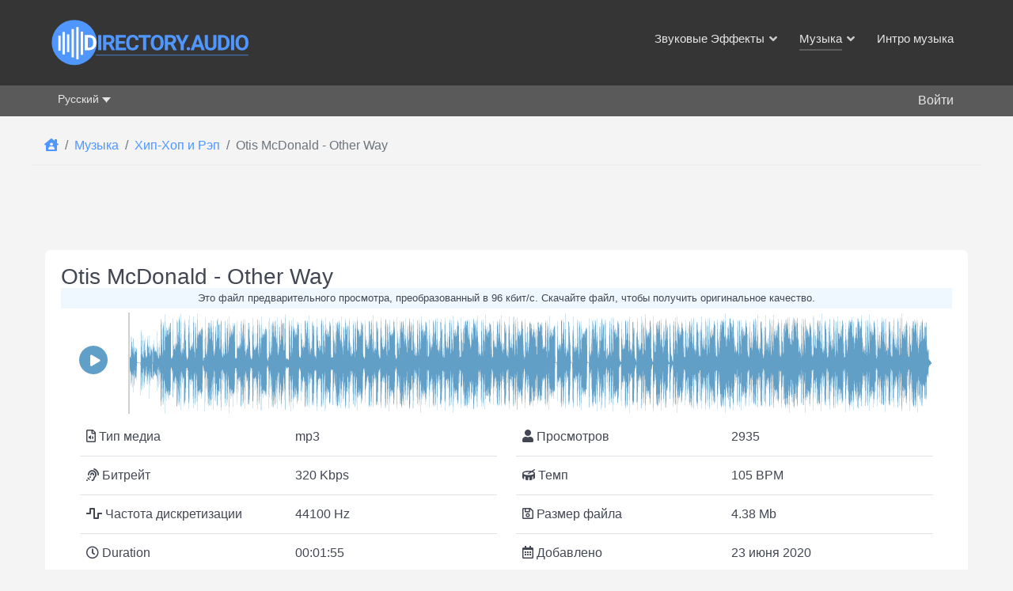

--- FILE ---
content_type: text/html; charset=utf-8
request_url: https://directory.audio/ru/muzyka/hip-hop-rap/5880-otis-mcdonald-other-way
body_size: 22547
content:
                    <!DOCTYPE html>
<html prefix="og: http://ogp.me/ns# fb: http://ogp.me/ns/fb#" lang="ru-RU" dir="ltr">
        <head>
    
            <meta name="viewport" content="width=device-width, initial-scale=1.0">
        <meta http-equiv="X-UA-Compatible" content="IE=edge" />
        

                <link rel="icon" type="image/x-icon" href="/images/Logos/Directory-Audio-favicon.png" />
        
                <link rel="apple-touch-icon" sizes="180x180" href="/images/Logos/Directory-Audio-favicon.png">
        <link rel="icon" sizes="192x192" href="/images/Logos/Directory-Audio-favicon.png">
            
         <meta charset="utf-8">
	<meta name="author" content="Yoo-toob-FX">
	<meta name="description" content="Музыкальный трек &quot;Otis McDonald - Other Way&quot; в формате MP3 для аудио и видео проектов, Youtube роликов, TikTok, Vimeo каналов, фильмов, радио и другого. Используемые инструменты: Бас, Ударные, Пианино, Скрипки, Синтезатор. Размер файла: 4.38Mb. Предоставляется по лицензии Creative Commons.">
	<meta name="generator" content="Joomla! - Open Source Content Management">
	<title>Otis McDonald - Other Way - Скачать бесплатно MP3 - Directory.Audio</title>
	<link href="/ru/muzyka/hip-hop-rap/5880-otis-mcdonald-other-way" rel="canonical">
	<link href="https://directory.audio/free-music/hip-hop-rap/5880-otis-mcdonald-other-way" rel="alternate" hreflang="en-GB">
	<link href="https://directory.audio/es/musica-gratis/hip-hop-y-rap/5880-otis-mcdonald-other-way" rel="alternate" hreflang="es-ES">
	<link href="https://directory.audio/fr/musique-gratuite/hip-hop-et-rap/5880-otis-mcdonald-other-way" rel="alternate" hreflang="fr-FR">
	<link href="https://directory.audio/de/kostenloser-musik/hip-hop-rap/5880-otis-mcdonald-other-way" rel="alternate" hreflang="de-DE">
	<link href="https://directory.audio/it/musica-gratis/hip-hop-e-rap/5880-otis-mcdonald-other-way" rel="alternate" hreflang="it-IT">
	<link href="https://directory.audio/ru/muzyka/hip-hop-rap/5880-otis-mcdonald-other-way" rel="alternate" hreflang="ru-RU">
	<link href="/favicon.ico" rel="icon" type="image/vnd.microsoft.icon">

    <link href="/templates/g5_helium/css/mod_languages/template.min.css?3073499c14f70bfaafc98abb520a9030" rel="stylesheet" />
	<link href="/media/vendor/joomla-custom-elements/css/joomla-alert.min.css?0.2.0" rel="stylesheet" />
	<link href="/components/com_flexicontent/librairies/select2/select2.css?3.5.4" rel="stylesheet" />
	<link href="/components/com_flexicontent/assets/css/fcvote.css?424b6143824f281d99aa0a8073c3f7e7" rel="stylesheet" />
	<link href="/media/jlexreview/assets/espace_style.css?v=5.3.5" rel="stylesheet" />
	<link href="/media/jlexreview/assets/lightGallery/css/lightgallery.min.css" rel="stylesheet" />
	<link href="/media/jlexreview/assets/espace_style.min.css?v=5.1.3" rel="stylesheet" />
	<link href="/components/com_flexicontent/templates/audio-Music/css/item.css" rel="stylesheet" />
	<link href="/media/plg_system_jcepro/site/css/content.min.css?86aa0286b6232c4a5b58f892ce080277" rel="stylesheet" />
	<link href="/plugins/system/ampz/ampz/css/ampz.min.css" rel="stylesheet" />
	<link href="/media/sourcecoast/css/common.css" rel="stylesheet" />
	<link href="/media/sourcecoast/themes/sclogin/directory_audio.css" rel="stylesheet" />
	<link href="/media/gantry5/engines/nucleus/css-compiled/nucleus.css" rel="stylesheet" />
	<link href="/templates/g5_helium/custom/css-compiled/helium_23.css" rel="stylesheet" />
	<link href="/media/gantry5/engines/nucleus/css-compiled/bootstrap5.css" rel="stylesheet" />
	<link href="/media/system/css/joomla-fontawesome.min.css" rel="stylesheet" />
	<link href="/media/system/css/debug.css" rel="stylesheet" />
	<link href="/templates/g5_helium/custom/css/font-awesome5-all.min.css" rel="stylesheet" />
	<link href="/templates/g5_helium/custom/css-compiled/helium-joomla_23.css" rel="stylesheet" />
	<link href="/templates/g5_helium/custom/css-compiled/custom_23.css" rel="stylesheet" />
	<style>
			/* This is via voting field parameter, please edit field configuration to override them */
			.voting-row div.fcvote.fcvote-box-main {
				line-height:32px!important;
			}
			.voting-row div.fcvote.fcvote-box-main > ul.fcvote_list {
				height:32px!important;
				width:160px!important;
			}
			.voting-row div.fcvote.fcvote-box-main > ul.fcvote_list > li.voting-links a,
			.voting-row div.fcvote.fcvote-box-main > ul.fcvote_list > li.current-rating {
				height:32px!important;
				line-height:32px!important;
			}
			.voting-row div.fcvote.fcvote-box-main > ul.fcvote_list,
			.voting-row div.fcvote.fcvote-box-main > ul.fcvote_list > li.voting-links a:hover,
			.voting-row div.fcvote.fcvote-box-main > ul.fcvote_list > li.current-rating {
				background-image:url(/components/com_flexicontent/assets/images/star-large.png)!important;
			}
			
			/* This is via voting field parameter, please edit field configuration to override them */
			.voting-row div.fcvote > ul.fcvote_list {
				height:24px!important;
				width:120px!important;
			}
			.voting-row div.fcvote > ul.fcvote_list > li.voting-links a,
			.voting-row div.fcvote > ul.fcvote_list > li.current-rating {
				height:24px!important;
				line-height:24px!important;
			}
			.voting-row div.fcvote > ul.fcvote_list,
			.voting-row div.fcvote > ul.fcvote_list > li.voting-links a:hover,
			.voting-row div.fcvote > ul.fcvote_list > li.current-rating {
				background-image:url(/components/com_flexicontent/assets/images/star-medium.png)!important;
			}
			.voting-row div.fcvote ul.fcvote_list > .voting-links a.star1 { width: 20%!important; z-index: 6; }
.voting-row div.fcvote ul.fcvote_list > .voting-links a.star2 { width: 40%!important; z-index: 5; }
.voting-row div.fcvote ul.fcvote_list > .voting-links a.star3 { width: 60%!important; z-index: 4; }
.voting-row div.fcvote ul.fcvote_list > .voting-links a.star4 { width: 80%!important; z-index: 3; }
.voting-row div.fcvote ul.fcvote_list > .voting-links a.star5 { width: 100%!important; z-index: 2; }
</style>
	<style>#jreview-listing .reviewBlock._collapse .re-body{max-height:300px}</style>
	<style>
        #ampz_inline_mobile { background-color: #ffffff }
        @media (min-width: 500px) {
            #ampz_inline_mobile {
                display: none !important;
            }
        }
        @media (max-width: 500px) {
            #ampz_inline_mobile {
                display: block !important;
            }
        }</style>
	<style>.mfp-content ul li a {
                border-radius: 5px;
                -moz-border-radius: 5px;
                -webkit-border-radius: 5px;

            }</style>

    <script type="application/json" class="joomla-script-options new">{"joomla.jtext":{"FLEXI_FORM_IS_BEING_SUBMITTED":"\u0418\u0434\u0435\u0442 \u0441\u043e\u0445\u0440\u0430\u043d\u0435\u043d\u0438\u0435","FLEXI_LOADING":"\u0437\u0430\u0433\u0440\u0443\u0436\u0430\u0435\u0442\u0441\u044f","FLEXI_NOT_AN_IMAGE_FILE":"FLEXI_NOT_AN_IMAGE_FILE","FLEXI_IMAGE":"\u0418\u0437\u043e\u0431\u0440\u0430\u0436\u0435\u043d\u0438\u0435","FLEXI_LOADING_IMAGES":"FLEXI_LOADING_IMAGES","FLEXI_THUMBNAILS":"FLEXI_THUMBNAILS","FLEXI_NO_ITEMS_SELECTED":"FLEXI_NO_ITEMS_SELECTED","FLEXI_ARE_YOU_SURE":"FLEXI_ARE_YOU_SURE","FLEXI_APPLYING_FILTERING":"\u041f\u0440\u0438\u043c\u0435\u043d\u044f\u0435\u0442\u0441\u044f \u0444\u0438\u043b\u044c\u0442\u0440\u0430\u0446\u0438\u044f","FLEXI_TYPE_TO_LIST":"...\u043f\u043e\u0438\u0441\u043a \u0432 \u0442\u0435\u043a\u0443\u0449\u0435\u0439 \u043a\u0430\u0442\u0435\u0433\u043e\u0440\u0438\u0438","FLEXI_TYPE_TO_FILTER":"... \u043d\u0430\u043f\u0435\u0447\u0430\u0442\u0430\u0439\u0442\u0435 \u0447\u0442\u043e\u0431\u044b \u043e\u0442\u0444\u0438\u043b\u044c\u0442\u0440\u043e\u0432\u0430\u0442\u044c","FLEXI_UPDATING_CONTENTS":"\u041e\u0431\u043d\u043e\u0432\u043b\u0435\u043d\u0438\u0435 \u043c\u0430\u0442\u0435\u0440\u0438\u0430\u043b\u0430","PLG_FLEXICONTENT_FIELDS_MEDIAFILE_RESPONSE_PARSING_FAILED":"PLG_FLEXICONTENT_FIELDS_MEDIAFILE_RESPONSE_PARSING_FAILED","PLG_FLEXICONTENT_FIELDS_MEDIAFILE_FILE_NOT_FOUND":"PLG_FLEXICONTENT_FIELDS_MEDIAFILE_FILE_NOT_FOUND","ERROR":"\u041e\u0448\u0438\u0431\u043a\u0430","MESSAGE":"\u0421\u043e\u043e\u0431\u0449\u0435\u043d\u0438\u0435","NOTICE":"\u0412\u043d\u0438\u043c\u0430\u043d\u0438\u0435","WARNING":"\u041f\u0440\u0435\u0434\u0443\u043f\u0440\u0435\u0436\u0434\u0435\u043d\u0438\u0435","JCLOSE":"\u0417\u0430\u043a\u0440\u044b\u0442\u044c","JOK":"\u041e\u043a","JOPEN":"\u041e\u0442\u043a\u0440\u044b\u0442\u044c"},"bootstrap.dropdown":{".dropdown-toggle":{"flip":true,"boundary":"scrollParent","reference":"toggle","display":"dynamic","popperConfig":true}},"bootstrap.modal":{"#login-modal-360":{"keyboard":true,"focus":true}},"system.paths":{"root":"","rootFull":"https:\/\/directory.audio\/","base":"","baseFull":"https:\/\/directory.audio\/"},"csrf.token":"5213c5f3df326ccd9f3ac7799e617ee8"}</script>
	<script src="/media/system/js/core.min.js?37ffe4186289eba9c5df81bea44080aff77b9684"></script>
	<script src="/media/vendor/bootstrap/js/bootstrap-es5.min.js?5.3.2" nomodule defer></script>
	<script src="/media/system/js/messages-es5.min.js?c29829fd2432533d05b15b771f86c6637708bd9d" nomodule defer></script>
	<script src="/media/vendor/jquery/js/jquery.min.js?3.7.1"></script>
	<script src="/media/legacy/js/jquery-noconflict.min.js?647005fc12b79b3ca2bb30c059899d5994e3e34d"></script>
	<script src="/media/vendor/bootstrap/js/dropdown.min.js?5.3.2" type="module"></script>
	<script src="/media/mod_menu/js/menu-es5.min.js?3073499c14f70bfaafc98abb520a9030" nomodule defer></script>
	<script src="/media/system/js/fields/passwordview.min.js?7a48811dc5605f94fa90513f34bc7b5c54e91043" defer></script>
	<script src="/media/vendor/bootstrap/js/modal.min.js?5.3.2" type="module"></script>
	<script src="/media/system/js/messages.min.js?7f7aa28ac8e8d42145850e8b45b3bc82ff9a6411" type="module"></script>
	<script src="/components/com_flexicontent/librairies/jquery/js/jquery-ui-1.13.1/jquery-ui.min.js"></script>
	<script src="/components/com_flexicontent/assets/js/flexi-lib.js?424b6143824f281d99aa0a8073c3f7e7"></script>
	<script src="/components/com_flexicontent/librairies/select2/select2.min.js?3.5.4"></script>
	<script src="/components/com_flexicontent/librairies/select2/select2.sortable.js?3.5.4"></script>
	<script src="/components/com_flexicontent/librairies/select2/select2_locale_ru.js?3.5.4"></script>
	<script src="/components/com_flexicontent/assets/js/tmpl-common.js?424b6143824f281d99aa0a8073c3f7e7"></script>
	<script src="/components/com_flexicontent/assets/js/fcvote.js?424b6143824f281d99aa0a8073c3f7e7"></script>
	<script src="/plugins/flexicontent_fields/mediafile/js/wavesurfer.min.js"></script>
	<script src="/plugins/flexicontent_fields/mediafile/js/view.js?424b6143824f281d99aa0a8073c3f7e7"></script>
	<script src="/plugins/flexicontent_fields/sharedmedia/js/view.js?424b6143824f281d99aa0a8073c3f7e7"></script>
	<script src="/media/jlexreview/assets/lightgallery.min.js"></script>
	<script src="/media/jlexreview/assets/script.js?v=5.7.7"></script>
	<script src="/media/jlexreview/assets/script.min.js?v=5.9.3"></script>
	<script src="/plugins/system/ampz/ampz/js/ampz.min.js"></script>
	<script src="/components/com_jfbconnect/includes/jfbconnect.js?v=6"></script>
	<script type="application/ld+json">{"@context":"https:\/\/schema.org","@type":"BreadcrumbList","itemListElement":[{"@type":"ListItem","position":1,"item":{"@id":"https:\/\/directory.audio\/ru\/","name":"Home"}},{"@type":"ListItem","position":2,"item":{"@id":"https:\/\/directory.audio\/ru\/muzyka","name":"Музыка"}},{"@type":"ListItem","position":3,"item":{"@id":"https:\/\/directory.audio\/ru\/muzyka\/hip-hop-rap","name":"Хип-Хоп и Рэп"}},{"@type":"ListItem","position":4,"item":{"@id":"\/ru\/muzyka\/hip-hop-rap\/5880-otis-mcdonald-other-way","name":"Otis McDonald - Other Way"}}]}</script>
	<script>
				var jbase_url_fc = "https:\/\/directory.audio\/";
				var jroot_url_fc = "https:\/\/directory.audio\/";
				var jclient_path_fc = "";
			</script>
	<script>
					var fc_sef_lang = 'en';
					var fc_root_uri = '';
					var fc_base_uri = '';
					var FC_URL_VARS = [];
				</script>
	<script>
					jQuery( document ).ready(function() {
						jQuery("body").prepend('\
							<div id="fc_filter_form_blocker" style="display: none;">\
								<div class="fc_blocker_overlay" style="background-color: rgba(0, 0, 0, 0.3);"></div>\
								<div class="fc_blocker_content" style="background-color: rgba(255, 255, 255, 1); color: rgba(0, 0, 0, 1);">\
									<div class="fc_blocker_logo" style="opacity: 1.00;" ><img src="https://directory.audio/images/Logos/Directory-Audio-Logo-Filter.png" alt="FLEXI_APPLYING_FILTERING"></div>\
									<div class="fc_blocker_mssg" style="" >Применяется фильтрация</div>\
									<div class="fc_blocker_bar"><div style="background-color: rgba(97, 158, 198, 1);"></div></div>\
								</div>\
							</div>\
						');
					});
				</script>
	<script>
				if (typeof jQuery.fn.chosen == 'function') {
					jQuery.fn.chosen_fc = jQuery.fn.chosen;
					jQuery.fn.chosen = function(){
						var args = arguments;
						var result;
						jQuery(this).each(function() {
							if (jQuery(this).hasClass('use_select2_lib') || jQuery(this).hasClass('fc_no_js_attach')) return;
							result = jQuery(this).chosen_fc(args);
						});
						return result;
					};
				}
				
					jQuery(document).ready(function()
					{
						window.skip_select2_js = 0;
						fc_attachSelect2('body');
					});
				</script>
	<script>
			jQuery(document).ready(function()
			{
				audio_spectrum_conf['audio_files'] = [];
				audio_spectrum_conf['audio_files']['waveColor'] = '#619fc7';
				audio_spectrum_conf['audio_files']['progressColor'] = '#d0d0d0';
				audio_spectrum_conf['audio_files']['cursorColor'] = '#d0d0d0';
				audio_spectrum_conf['audio_files']['cursorWidth'] = '2';

				new fc_Waveform_LazyLoad(
					document.getElementsByTagName('body')[0], {
						rootMargin: '0px 0px',
						threshold: 0.25
					});
			});
			</script>
	<script>
	fcview_mediafile_base_url['audio_files'] = '/media/fc_local_media';

	</script>
	<script>var baseUrl="/index.php?option=com_jlexreview";</script>
	<script>
		var fc_validateOnSubmitForm = 1;
	</script>
	<script>var ampzSettings = {"ampzCounts":"","ampzNetworks":["facebook","twitter","pinterest","reddit","telegram","email","copy"],"ampzEntranceDelay":"0s","ampzEntranceDelayMobile":"0s","ampzMobileOnlyButtons":"","ampzMobileWidth":"500","ampzFlyinEntranceEffect":"ampz_flyin_right bounceInUp","ampzThresholdTotalShares":"0","ampzBaseUrl":"https:\/\/directory.audio\/","ampzShareUrl":"https%3A%2F%2Fdirectory.audio%2Fru%2Fmuzyka%2Fhip-hop-rap%2F5880-otis-mcdonald-other-way","ampzOpenInNewTab":"","ampzFbAT":"0","ampzCacheLifetime":"0","ampzCachedCounts":"","ampzFlyInTriggerBottom":"1","ampzFlyInTriggerTime":"","ampzFlyInTriggerTimeSeconds":"10000","ampzActiveComponent":"com_flexicontent","ampzFlyInDisplayMobile":"","ampzInlineDisplayMobile":"","ampzInlineDisableExpandOnHover":"1","ampzSidebarDisplayMobile":"","ampzFlyInCookieType":"never","ampzFlyInCookieDuration":"5","ampzSideBarVisibility":"inline","ampzMobileVisibility":"inline","ampzSideBarStartClosed":""};</script>
	<script type="application/ld+json">{"@context":"https:\/\/schema.org\/","@type":"AudioObject","name":"Otis McDonald - Other Way","aggregateRating":{"@type":"AggregateRating","ratingValue":"2.0","ratingCount":1}}</script>
	<!--[if IE 8]>
				<link href="/components/com_flexicontent/assets/css/ie8.css?424b6143824f281d99aa0a8073c3f7e7" rel="stylesheet" />
				<![endif]-->
	
	<link href="https://directory.audio/free-music/hip-hop-rap/5880-otis-mcdonald-other-way" rel="alternate" hreflang="x-default">
	<script type="text/javascript">jfbc.base = 'https://directory.audio/';
jfbc.return_url = 'L3J1L211enlrYS9oaXAtaG9wLXJhcC81ODgwLW90aXMtbWNkb25hbGQtb3RoZXItd2F5';
jfbc.token = '5213c5f3df326ccd9f3ac7799e617ee8';
jfbc.login.logout_facebook = false;
jfbc.login.scope = 'email';
jfbc.login.show_modal = '0';
jfbc.login.use_popup = false;
jfbc.login.auto = '1';
jfbc.login.logged_in = false;
jfbc.init();
</script>
	<meta property="og:title" content="Otis McDonald - Other Way - Скачать бесплатно MP3 - Directory.Audio"/><meta property="og:description" content="Музыкальный трек 'Otis McDonald - Other Way' в формате MP3 для аудио и видео проектов, Youtube роликов, TikTok, Vimeo каналов, фильмов, радио и другого. Используемые инструменты: Бас, Ударные, Пианино, Скрипки, Синтезатор. Размер файла: 4.38Mb. Предоставляется по лицензии Creative Commons."/><meta property="og:type" content="website"/><meta property="fb:app_id" content="423450787080258"/><meta property="og:locale" content="ru_ru"/><meta property="og:site_name" content="Directory.Audio"/>
	
	

    
                    <meta property="og:image"              content="https://directory.audio/images/Directory-Audio-512.png" />

<!-- Matomo -->
<script>
  var _paq = window._paq = window._paq || [];
  /* tracker methods like "setCustomDimension" should be called before "trackPageView" */
  _paq.push(['trackPageView']);
  _paq.push(['enableLinkTracking']);
  (function() {
    var u="https://domain00.ru/matomo/";
    _paq.push(['setTrackerUrl', u+'matomo.php']);
    _paq.push(['setSiteId', '6']);
    var d=document, g=d.createElement('script'), s=d.getElementsByTagName('script')[0];
    g.async=true; g.src=u+'matomo.js'; s.parentNode.insertBefore(g,s);
  })();
</script>
<!-- End Matomo Code -->

            
</head>

    <body class="item-id-5880 item-catid-27 type-id-3 type-alias-free-music gantry g-helium-style site com_flexicontent view-item no-layout no-task dir-ltr itemid-2135 outline-23 g-offcanvas-left g-default g-style-preset1"><script type="text/javascript">
  
  window.fbAsyncInit = function() {
    FB.init({version: 'v18.0',appId: '423450787080258', status: true, cookie: true, xfbml: false});
FB.Event.subscribe('comment.create', jfbc.social.facebook.comment.create);
FB.Event.subscribe('comment.remove', jfbc.social.facebook.comment.remove);
jfbc.social.googleAnalytics.trackFacebook();
FB.Event.subscribe('auth.authResponseChange', function(response) {jfbc.login.facebook_onlogin();});
  };
  (function(d, s, id){
     var js, fjs = d.getElementsByTagName(s)[0];
     if (d.getElementById(id)) {return;}
     js = d.createElement(s); js.id = id;
     js.src = "//connect.facebook.net/ru_RU/sdk.js";
     fjs.parentNode.insertBefore(js, fjs);
   }(document, 'script', 'facebook-jssdk'));
</script>



        
                    

        <div id="g-offcanvas"  data-g-offcanvas-swipe="0" data-g-offcanvas-css3="1">
                        <div class="g-grid">                        

        <div class="g-block size-100">
             <div id="mobile-menu-8533-particle" class="g-content g-particle">            <div id="g-mobilemenu-container" data-g-menu-breakpoint="48rem"></div>
            </div>
        </div>
            </div>
                    <div class="g-grid">                        

        <div class="g-block size-100 offcanvasuser">
             <div class="g-content">
                                    <div class="platform-content"><div class=" moduletable user-menu-area">
        <ul class=" da-mod-list">
<li class="item-4478"><span class="mod-menu__heading nav-header hidden">&gt;</span>
</li>	<li class="user-login-button"> 
	<a data-bs-toggle="modal" data-bs-target="#login-modal-360">Войти</a>
	</li>

</ul>
</div></div>
            
        </div>
        </div>
            </div>
                    <div class="g-grid">                        

        <div class="g-block size-100">
             <div class="g-content">
                                    <div class="platform-content"><div class=" moduletable ">
        <div class="mod-languages">

	<ul class="lang-inline" dir="ltr">
									<li>
			<a href="/free-music/hip-hop-rap/5880-otis-mcdonald-other-way">
							English						</a>
			</li>
											<li>
			<a href="/es/musica-gratis/hip-hop-y-rap/5880-otis-mcdonald-other-way">
							Español						</a>
			</li>
											<li>
			<a href="/fr/musique-gratuite/hip-hop-et-rap/5880-otis-mcdonald-other-way">
							Français						</a>
			</li>
											<li>
			<a href="/de/kostenloser-musik/hip-hop-rap/5880-otis-mcdonald-other-way">
							Deutsch						</a>
			</li>
											<li>
			<a href="/it/musica-gratis/hip-hop-e-rap/5880-otis-mcdonald-other-way">
							Italiano						</a>
			</li>
											<li class="lang-active">
			<a href="https://directory.audio/ru/muzyka/hip-hop-rap/5880-otis-mcdonald-other-way">
							Русский						</a>
			</li>
				</ul>

</div>
</div></div>
            
        </div>
        </div>
            </div>
    </div>
        <div id="g-page-surround">
            <div class="g-offcanvas-hide g-offcanvas-toggle" role="navigation" data-offcanvas-toggle aria-controls="g-offcanvas" aria-expanded="false"><i class="fa fa-fw fa-bars"></i></div>                        

                                                        
                <section id="g-navigation">
                <div class="g-container">                                <div class="g-grid">                        

        <div class="g-block size-25">
             <div id="logo-9608-particle" class="g-content g-particle">            <a href="/ru/" target="_self" title="" aria-label=""  class="g-logo">
                        <img src="/images/Logos/Directory-Audio-Logo.svg"  alt="" />
            </a>
            </div>
        </div>
                    

        <div class="g-block size-75 floatright">
             <div id="menu-6409-particle" class="g-content g-particle">            <nav class="g-main-nav" data-g-hover-expand="true">
        <ul class="g-toplevel">
                                                                                                                
        
                
        
                
        
        <li class="g-menu-item g-menu-item-type-component g-menu-item-2100 g-standard  hidden">
                            <a class="g-menu-item-container" href="/ru/" title="Главная">
                                                                <span class="g-menu-item-content">
                                    <span class="g-menu-item-title">Главная</span>
            
                    </span>
                                                </a>
                                </li>
    
                                                                                                
        
                
        
                
        
        <li class="g-menu-item g-menu-item-type-component g-menu-item-2101 g-parent g-fullwidth g-menu-item-link-parent ">
                            <a class="g-menu-item-container" href="/ru/zvukovye-effekty">
                                                                <span class="g-menu-item-content">
                                    <span class="g-menu-item-title">Звуковые Эффекты</span>
            
                    </span>
                    <span class="g-menu-parent-indicator" data-g-menuparent=""></span>                            </a>
                                                        <ul class="g-dropdown g-inactive g-fade ">
            <li class="g-dropdown-column">
                        <div class="g-grid">
                        <div class="g-block  size-33-3">
            <ul class="g-sublevel">
                <li class="g-level-1 g-go-back">
                    <a class="g-menu-item-container" href="#" data-g-menuparent=""><span>Back</span></a>
                </li>
                                                                                                                    
        
                
        
                
        
        <li class="g-menu-item g-menu-item-type-component g-menu-item-2114  ">
                            <a class="g-menu-item-container" href="/ru/zvukovye-effekty/byt">
                                                                <span class="g-menu-item-content">
                                    <span class="g-menu-item-title">Быт</span>
            
                    </span>
                                                </a>
                                </li>
    
                                                                                                
        
                
        
                
        
        <li class="g-menu-item g-menu-item-type-component g-menu-item-2111  ">
                            <a class="g-menu-item-container" href="/ru/zvukovye-effekty/budilniki-i-signaly">
                                                                <span class="g-menu-item-content">
                                    <span class="g-menu-item-title">Cигналы тревог и будильники</span>
            
                    </span>
                                                </a>
                                </li>
    
                                                                                                
        
                
        
                
        
        <li class="g-menu-item g-menu-item-type-component g-menu-item-2123  ">
                            <a class="g-menu-item-container" href="/ru/zvukovye-effekty/voda">
                                                                <span class="g-menu-item-content">
                                    <span class="g-menu-item-title">Вода</span>
            
                    </span>
                                                </a>
                                </li>
    
                                                                                                
        
                
        
                
        
        <li class="g-menu-item g-menu-item-type-component g-menu-item-2110  ">
                            <a class="g-menu-item-container" href="/ru/zvukovye-effekty/dveri">
                                                                <span class="g-menu-item-content">
                                    <span class="g-menu-item-title">Двери</span>
            
                    </span>
                                                </a>
                                </li>
    
                                                                                                
        
                
        
                
        
        <li class="g-menu-item g-menu-item-type-component g-menu-item-2107  ">
                            <a class="g-menu-item-container" href="/ru/zvukovye-effekty/zhivotnye">
                                                                <span class="g-menu-item-content">
                                    <span class="g-menu-item-title">Животные</span>
            
                    </span>
                                                </a>
                                </li>
    
                                                                                                
        
                
        
                
        
        <li class="g-menu-item g-menu-item-type-component g-menu-item-2121  ">
                            <a class="g-menu-item-container" href="/ru/zvukovye-effekty/instrumenty">
                                                                <span class="g-menu-item-content">
                                    <span class="g-menu-item-title">Инструменты</span>
            
                    </span>
                                                </a>
                                </li>
    
                                                                                                
        
                
        
                
        
        <li class="g-menu-item g-menu-item-type-component g-menu-item-3511  ">
                            <a class="g-menu-item-container" href="/ru/zvukovye-effekty/interface-ui">
                                                                <span class="g-menu-item-content">
                                    <span class="g-menu-item-title">Интерфейс (UI)</span>
            
                    </span>
                                                </a>
                                </li>
    
                                                                                                
        
                
        
                
        
        <li class="g-menu-item g-menu-item-type-component g-menu-item-3599  ">
                            <a class="g-menu-item-container" href="/ru/zvukovye-effekty/infografika">
                                                                <span class="g-menu-item-content">
                                    <span class="g-menu-item-title">Инфографика</span>
            
                    </span>
                                                </a>
                                </li>
    
    
            </ul>
        </div>
                <div class="g-block  size-33-3">
            <ul class="g-sublevel">
                <li class="g-level-1 g-go-back">
                    <a class="g-menu-item-container" href="#" data-g-menuparent=""><span>Back</span></a>
                </li>
                                                                                                                    
        
                
        
                
        
        <li class="g-menu-item g-menu-item-type-component g-menu-item-2115  ">
                            <a class="g-menu-item-container" href="/ru/zvukovye-effekty/lyudi">
                                                                <span class="g-menu-item-content">
                                    <span class="g-menu-item-title">Люди</span>
            
                    </span>
                                                </a>
                                </li>
    
                                                                                                
        
                
        
                
        
        <li class="g-menu-item g-menu-item-type-component g-menu-item-2117  ">
                            <a class="g-menu-item-container" href="/ru/zvukovye-effekty/muzykal-nye-effekty">
                                                                <span class="g-menu-item-content">
                                    <span class="g-menu-item-title">Музыкальные инструменты</span>
            
                    </span>
                                                </a>
                                </li>
    
                                                                                                
        
                
        
                
        
        <li class="g-menu-item g-menu-item-type-component g-menu-item-2108  ">
                            <a class="g-menu-item-container" href="/ru/zvukovye-effekty/mul-tfil-my">
                                                                <span class="g-menu-item-content">
                                    <span class="g-menu-item-title">Мультфильмы</span>
            
                    </span>
                                                </a>
                                </li>
    
                                                                                                
        
                
        
                
        
        <li class="g-menu-item g-menu-item-type-component g-menu-item-2119  ">
                            <a class="g-menu-item-container" href="/ru/zvukovye-effekty/nauchnaya-fantastika">
                                                                <span class="g-menu-item-content">
                                    <span class="g-menu-item-title">Научная фантастика</span>
            
                    </span>
                                                </a>
                                </li>
    
                                                                                                
        
                
        
                
        
        <li class="g-menu-item g-menu-item-type-component g-menu-item-2124  ">
                            <a class="g-menu-item-container" href="/ru/zvukovye-effekty/oruzhie">
                                                                <span class="g-menu-item-content">
                                    <span class="g-menu-item-title">Оружие</span>
            
                    </span>
                                                </a>
                                </li>
    
                                                                                                
        
                
        
                
        
        <li class="g-menu-item g-menu-item-type-component g-menu-item-2109  ">
                            <a class="g-menu-item-container" href="/ru/zvukovye-effekty/perekhody-i-dvizhenie">
                                                                <span class="g-menu-item-content">
                                    <span class="g-menu-item-title">Переходы кадра</span>
            
                    </span>
                                                </a>
                                </li>
    
                                                                                                
        
                
        
                
        
        <li class="g-menu-item g-menu-item-type-component g-menu-item-2125  ">
                            <a class="g-menu-item-container" href="/ru/zvukovye-effekty/priroda-pogoda">
                                                                <span class="g-menu-item-content">
                                    <span class="g-menu-item-title">Природа/Погода</span>
            
                    </span>
                                                </a>
                                </li>
    
                                                                                                
        
                
        
                
        
        <li class="g-menu-item g-menu-item-type-component g-menu-item-2120  ">
                            <a class="g-menu-item-container" href="/ru/zvukovye-effekty/sport">
                                                                <span class="g-menu-item-content">
                                    <span class="g-menu-item-title">Спорт</span>
            
                    </span>
                                                </a>
                                </li>
    
    
            </ul>
        </div>
                <div class="g-block  size-33-3">
            <ul class="g-sublevel">
                <li class="g-level-1 g-go-back">
                    <a class="g-menu-item-container" href="#" data-g-menuparent=""><span>Back</span></a>
                </li>
                                                                                                                    
        
                
        
                
        
        <li class="g-menu-item g-menu-item-type-component g-menu-item-2118  ">
                            <a class="g-menu-item-container" href="/ru/zvukovye-effekty/ofis">
                                                                <span class="g-menu-item-content">
                                    <span class="g-menu-item-title">Офис</span>
            
                    </span>
                                                </a>
                                </li>
    
                                                                                                
        
                
        
                
        
        <li class="g-menu-item g-menu-item-type-component g-menu-item-2122  ">
                            <a class="g-menu-item-container" href="/ru/zvukovye-effekty/transport">
                                                                <span class="g-menu-item-content">
                                    <span class="g-menu-item-title">Транспорт</span>
            
                    </span>
                                                </a>
                                </li>
    
                                                                                                
        
                
        
                
        
        <li class="g-menu-item g-menu-item-type-component g-menu-item-2116  ">
                            <a class="g-menu-item-container" href="/ru/zvukovye-effekty/udary-vozdejstvie">
                                                                <span class="g-menu-item-content">
                                    <span class="g-menu-item-title">Удары (Воздействие)</span>
            
                    </span>
                                                </a>
                                </li>
    
                                                                                                
        
                
        
                
        
        <li class="g-menu-item g-menu-item-type-component g-menu-item-2113  ">
                            <a class="g-menu-item-container" href="/ru/zvukovye-effekty/uzhasy">
                                                                <span class="g-menu-item-content">
                                    <span class="g-menu-item-title">Ужасы</span>
            
                    </span>
                                                </a>
                                </li>
    
                                                                                                
        
                
        
                
        
        <li class="g-menu-item g-menu-item-type-component g-menu-item-2112  ">
                            <a class="g-menu-item-container" href="/ru/zvukovye-effekty/shumovye-effekty">
                                                                <span class="g-menu-item-content">
                                    <span class="g-menu-item-title">Шумовые эффекты</span>
            
                    </span>
                                                </a>
                                </li>
    
                                                                                                
        
                
        
                
        
        <li class="g-menu-item g-menu-item-type-component g-menu-item-2106  ">
                            <a class="g-menu-item-container" href="/ru/zvukovye-effekty/fonovye-zvuki">
                                                                <span class="g-menu-item-content">
                                    <span class="g-menu-item-title">Фоновые звуки</span>
            
                    </span>
                                                </a>
                                </li>
    
                                                                                                
        
                
        
                
        
        <li class="g-menu-item g-menu-item-type-component g-menu-item-3521  ">
                            <a class="g-menu-item-container" href="/ru/zvukovye-effekty/tsveta-shuma">
                                                                <span class="g-menu-item-content">
                                    <span class="g-menu-item-title">Цвета шума и тест тоны</span>
            
                    </span>
                                                </a>
                                </li>
    
                                                                                                
        
                
        
                
        
        <li class="g-menu-item g-menu-item-type-component g-menu-item-2105  ">
                            <a class="g-menu-item-container" href="/ru/zvukovye-effekty/ekstrennye-sluzhby">
                                                                <span class="g-menu-item-content">
                                    <span class="g-menu-item-title">Экстренные службы</span>
            
                    </span>
                                                </a>
                                </li>
    
    
            </ul>
        </div>
            </div>

            </li>
        </ul>
            </li>
    
                                                                                                
        
                
        
                
        
        <li class="g-menu-item g-menu-item-type-component g-menu-item-2102 g-parent active g-fullwidth g-menu-item-link-parent ">
                            <a class="g-menu-item-container" href="/ru/muzyka">
                                                                <span class="g-menu-item-content">
                                    <span class="g-menu-item-title">Музыка</span>
            
                    </span>
                    <span class="g-menu-parent-indicator" data-g-menuparent=""></span>                            </a>
                                                        <ul class="g-dropdown g-inactive g-fade ">
            <li class="g-dropdown-column">
                        <div class="g-grid">
                        <div class="g-block  size-33-3">
            <ul class="g-sublevel">
                <li class="g-level-1 g-go-back">
                    <a class="g-menu-item-container" href="#" data-g-menuparent=""><span>Back</span></a>
                </li>
                                                                                                                    
        
                
        
                
        
        <li class="g-menu-item g-menu-item-type-component g-menu-item-2126  ">
                            <a class="g-menu-item-container" href="/ru/muzyka/alternativnaya-i-pank">
                                                                <span class="g-menu-item-content">
                                    <span class="g-menu-item-title">Альтернативная и Панк</span>
            
                    </span>
                                                </a>
                                </li>
    
                                                                                                
        
                
        
                
        
        <li class="g-menu-item g-menu-item-type-component g-menu-item-2128  ">
                            <a class="g-menu-item-container" href="/ru/muzyka/detskaya">
                                                                <span class="g-menu-item-content">
                                    <span class="g-menu-item-title">Детская</span>
            
                    </span>
                                                </a>
                                </li>
    
                                                                                                
        
                
        
                
        
        <li class="g-menu-item g-menu-item-type-component g-menu-item-2137  ">
                            <a class="g-menu-item-container" href="/ru/muzyka/dzhaz-i-blyuz">
                                                                <span class="g-menu-item-content">
                                    <span class="g-menu-item-title">Джаз и Блюз</span>
            
                    </span>
                                                </a>
                                </li>
    
                                                                                                
        
                
        
                
        
        <li class="g-menu-item g-menu-item-type-component g-menu-item-2132  ">
                            <a class="g-menu-item-container" href="/ru/muzyka/kantri-i-folk">
                                                                <span class="g-menu-item-content">
                                    <span class="g-menu-item-title">Кантри и Фолк</span>
            
                    </span>
                                                </a>
                                </li>
    
                                                                                                
        
                
        
                
        
        <li class="g-menu-item g-menu-item-type-component g-menu-item-2129  ">
                            <a class="g-menu-item-container" href="/ru/muzyka/kinematograficheskaya">
                                                                <span class="g-menu-item-content">
                                    <span class="g-menu-item-title">Кинематографическая</span>
            
                    </span>
                                                </a>
                                </li>
    
    
            </ul>
        </div>
                <div class="g-block  size-33-3">
            <ul class="g-sublevel">
                <li class="g-level-1 g-go-back">
                    <a class="g-menu-item-container" href="#" data-g-menuparent=""><span>Back</span></a>
                </li>
                                                                                                                    
        
                
        
                
        
        <li class="g-menu-item g-menu-item-type-component g-menu-item-2130  ">
                            <a class="g-menu-item-container" href="/ru/muzyka/klassika">
                                                                <span class="g-menu-item-content">
                                    <span class="g-menu-item-title">Классическая</span>
            
                    </span>
                                                </a>
                                </li>
    
                                                                                                
        
                
        
                
        
        <li class="g-menu-item g-menu-item-type-component g-menu-item-2131  ">
                            <a class="g-menu-item-container" href="/ru/muzyka/korporativnaya">
                                                                <span class="g-menu-item-content">
                                    <span class="g-menu-item-title">Корпоративная</span>
            
                    </span>
                                                </a>
                                </li>
    
                                                                                                
        
                
        
                
        
        <li class="g-menu-item g-menu-item-type-component g-menu-item-2138  ">
                            <a class="g-menu-item-container" href="/ru/muzyka/pop">
                                                                <span class="g-menu-item-content">
                                    <span class="g-menu-item-title">Поп</span>
            
                    </span>
                                                </a>
                                </li>
    
                                                                                                
        
                
        
                
        
        <li class="g-menu-item g-menu-item-type-component g-menu-item-2136  ">
                            <a class="g-menu-item-container" href="/ru/muzyka/prazdnichnaya">
                                                                <span class="g-menu-item-content">
                                    <span class="g-menu-item-title">Праздничная</span>
            
                    </span>
                                                </a>
                                </li>
    
                                                                                                
        
                
        
                
        
        <li class="g-menu-item g-menu-item-type-component g-menu-item-2134  ">
                            <a class="g-menu-item-container" href="/ru/muzyka/reggi">
                                                                <span class="g-menu-item-content">
                                    <span class="g-menu-item-title">Регги</span>
            
                    </span>
                                                </a>
                                </li>
    
    
            </ul>
        </div>
                <div class="g-block  size-33-3">
            <ul class="g-sublevel">
                <li class="g-level-1 g-go-back">
                    <a class="g-menu-item-container" href="#" data-g-menuparent=""><span>Back</span></a>
                </li>
                                                                                                                    
        
                
        
                
        
        <li class="g-menu-item g-menu-item-type-component g-menu-item-2139  ">
                            <a class="g-menu-item-container" href="/ru/muzyka/ritm-n-blyuz-i-soul">
                                                                <span class="g-menu-item-content">
                                    <span class="g-menu-item-title">Ритм-н-Блюз и Соул</span>
            
                    </span>
                                                </a>
                                </li>
    
                                                                                                
        
                
        
                
        
        <li class="g-menu-item g-menu-item-type-component g-menu-item-2140  ">
                            <a class="g-menu-item-container" href="/ru/muzyka/rok">
                                                                <span class="g-menu-item-content">
                                    <span class="g-menu-item-title">Рок</span>
            
                    </span>
                                                </a>
                                </li>
    
                                                                                                
        
                
        
                
        
        <li class="g-menu-item g-menu-item-type-component g-menu-item-2135 active  ">
                            <a class="g-menu-item-container" href="/ru/muzyka/hip-hop-rap">
                                                                <span class="g-menu-item-content">
                                    <span class="g-menu-item-title">Хип-Хоп и Рэп</span>
            
                    </span>
                                                </a>
                                </li>
    
                                                                                                
        
                
        
                
        
        <li class="g-menu-item g-menu-item-type-component g-menu-item-2133  ">
                            <a class="g-menu-item-container" href="/ru/muzyka/elektronnaya">
                                                                <span class="g-menu-item-content">
                                    <span class="g-menu-item-title">Электронная</span>
            
                    </span>
                                                </a>
                                </li>
    
                                                                                                
        
                
        
                
        
        <li class="g-menu-item g-menu-item-type-component g-menu-item-2127  ">
                            <a class="g-menu-item-container" href="/ru/muzyka/embient">
                                                                <span class="g-menu-item-content">
                                    <span class="g-menu-item-title">Эмбиент</span>
            
                    </span>
                                                </a>
                                </li>
    
    
            </ul>
        </div>
            </div>

            </li>
        </ul>
            </li>
    
                                                                                                
        
                
        
                
        
        <li class="g-menu-item g-menu-item-type-component g-menu-item-2103 g-standard  ">
                            <a class="g-menu-item-container" href="/ru/intro-muzyka">
                                                                <span class="g-menu-item-content">
                                    <span class="g-menu-item-title">Интро музыка</span>
            
                    </span>
                                                </a>
                                </li>
    
    
        </ul>
    </nav>
            </div>
        </div>
            </div>
            </div>
        
    </section>
                                                    
                <header id="g-header" class="hidden-phone">
                <div class="g-container">                                <div class="g-grid">                        

        <div class="g-block size-20">
             <div class="g-content">
                                    <div class="platform-content"><div class=" moduletable  lang-switcher-dsk">
        <div class="mod-languages">
    <p class="visually-hidden" id="language_picker_des_243">Выберите язык</p>


        <div class="mod-languages__select btn-group">
                                                                                                                                        <button id="language_btn_243" type="button" data-bs-toggle="dropdown" class="btn btn-secondary dropdown-toggle" aria-haspopup="listbox" aria-labelledby="language_picker_des_243 language_btn_243" aria-expanded="false">
                                        Русский                </button>
                            <ul aria-labelledby="language_picker_des_243" class="lang-block dropdown-menu">

                                                <li>
                    <a  href="/en/free-music/hip-hop-rap/5880-otis-mcdonald-other-way">
                                                English                    </a>
                </li>
                                                            <li>
                    <a  href="/es/musica-gratis/hip-hop-y-rap/5880-otis-mcdonald-other-way">
                                                Español                    </a>
                </li>
                                                            <li>
                    <a  href="/fr/musique-gratuite/hip-hop-et-rap/5880-otis-mcdonald-other-way">
                                                Français                    </a>
                </li>
                                                            <li>
                    <a  href="/de/kostenloser-musik/hip-hop-rap/5880-otis-mcdonald-other-way">
                                                Deutsch                    </a>
                </li>
                                                            <li>
                    <a  href="/it/musica-gratis/hip-hop-e-rap/5880-otis-mcdonald-other-way">
                                                Italiano                    </a>
                </li>
                                                                            <li class="lang-active">
                    <a aria-current="true"  href="https://directory.audio/ru/muzyka/hip-hop-rap/5880-otis-mcdonald-other-way">
                                                Русский                    </a>
                </li>
                            </ul>
    </div>

</div>
</div></div>
            
        </div>
        </div>
                    

        <div class="g-block size-80 top-user-menu">
             <div class="g-content">
                                    <div class="platform-content"><div class=" moduletable user-menu-area">
        <ul class=" da-mod-list">
<li class="item-4478"><span class="mod-menu__heading nav-header hidden">&gt;</span>
</li>	<li class="user-login-button"> 
	<a data-bs-toggle="modal" data-bs-target="#login-modal-360">Войти</a>
	</li>

</ul>
</div></div>
            
        </div>
        </div>
            </div>
            </div>
        
    </header>
                                    
                                
                
    
                <section id="g-container-main" class="g-wrapper">
                <div class="g-container">                    <div class="g-grid">                        

        <div class="g-block size-100">
             <main id="g-mainbar">
                                        <div class="g-grid">                        

        <div class="g-block size-100">
             <div class="g-content">
                                    <div class="platform-content"><div class="breadcrumbs moduletable ">
        <nav class="mod-breadcrumbs__wrapper" aria-label="Breadcrumbs">
	<ol class="mod-breadcrumbs breadcrumb px-3 py-2">
					<li class="mod-breadcrumbs__divider float-start">
				<span class="divider icon-location icon-fw" aria-hidden="true"></span>
			</li>
		
		<li class="mod-breadcrumbs__item breadcrumb-item"><a href="/ru/" class="pathway"><span><span class="fas fa-house-user"></span></span></a></li><li class="mod-breadcrumbs__item breadcrumb-item"><a href="/ru/muzyka" class="pathway"><span>Музыка</span></a></li><li class="mod-breadcrumbs__item breadcrumb-item"><a href="/ru/muzyka/hip-hop-rap" class="pathway"><span>Хип-Хоп и Рэп</span></a></li><li class="mod-breadcrumbs__item breadcrumb-item active"><span>Otis McDonald - Other Way</span></li>	</ol>
	</nav>
</div></div><div class="platform-content"><div class="breadcrumbs moduletable ">
        
<div id="mod-custom411" class="mod-custom custom">
    <div class="center">
<script type="text/javascript">
		if (typeof atAsyncOptions !== 'object') var atAsyncOptions = [];
		atAsyncOptions.push({
			'key': 'c7764b53da6ccd8a0392011f57935457',
			'format': 'js',
			'async': true,
			'container': 'atContainer-c7764b53da6ccd8a0392011f57935457',
			'params': {}
		});
		var script = document.createElement('script');
		script.type = "text/javascript";
		script.async = true;
		script.src = 'http' + (location.protocol === 'https:' ? 's' : '') + '://communicatedsuitcompartment.com/c7764b53da6ccd8a0392011f57935457/invoke.js';
		document.getElementsByTagName('head')[0].appendChild(script);
	</script>
<div id="atContainer-c7764b53da6ccd8a0392011f57935457">&nbsp;</div>
</div></div>
</div></div>
            
        </div>
        </div>
            </div>
                            <div class="g-grid">                        

        <div class="g-block size-100">
             <div class="g-system-messages">
                                            <div id="system-message-container" aria-live="polite"></div>

            
    </div>
        </div>
            </div>
                            <div class="g-grid">                        

        <div class="g-block size-100">
             <div class="g-content">
                                                            <div class="platform-content container"><div class="row"><div class="col"><!-- START: ConditionalContent -->
	<div id="adsitemtop" class="adsblock">
	<script async src="https://pagead2.googlesyndication.com/pagead/js/adsbygoogle.js?client=ca-pub-8305329489833827"
		 crossorigin="anonymous"></script>
	<!-- directory_item -->
	<ins id="adsitemtop" class="adsbygoogle"
		 style="display:block"
		 data-ad-client="ca-pub-8305329489833827"
		 data-ad-slot="3366513294"
		 data-alternate-ad-url="https://directory.audio/ads/ads_item_top.php"
		 data-ad-format="auto"
		 data-full-width-responsive="true"></ins>
	<script>
		 (adsbygoogle = window.adsbygoogle || []).push({});
	</script>
</div>
<!-- END: ConditionalContent -->
<!-- START: ConditionalContent --><!-- END: ConditionalContent -->

<div class="fcclear"></div>

<div id="flexicontent" class="flexicontent group fcitems fcitem5880 fctype3 fcmaincat27 menuitem2135" itemscope itemtype="http://schema.org/AudioObject">


  
	
		
				<div class="itemtoppart">
				<!-- BOF item title -->
		<h1 class="contentheading" itemprop="name">Otis McDonald - Other Way 		</h1>
		<!-- EOF item title -->
		
  

	
		
		<!-- BOF item rating, favourites -->

	<div class="maindiv itemactions">
		<div class="width80perc">
			<div class="jreview-quick-star flexicontent_5880" data-object="flexicontent" data-id="5880" data-section="0"></div>		</div>
		<div class="width20perc right favbut">
					</div>
	</div>
	<div class="previewnote center">Это файл предварительного просмотра, преобразованный в 96 кбит/с. Скачайте файл, чтобы получить оригинальное качество.</div>

	<!-- EOF item rating, favourites -->
		
	

		<!-- BOF beforedescription block -->
	<div class="group customblock beforedescription">
				<div class="flexi element field_audio-files variablecol">
						<div class="flexi value field_audio-files  nolabel ">
				
		</fieldset><div class="fcclear"></div>
		<div class="fc_mediafile_player_box fc_compact">

			<div class="fc_mediafile_controls_outer">

				<!--div id="fc_mediafile_current_time_5880_audio_files_0_616155384" class="media_time">00:00:00</div-->
				<div id="fc_mediafile_controls_5880_audio_files_0_616155384" class="fc_mediafile_controls">
					<a href="javascript:;" class="btn playBtn">
						<span class="fas fa-play controls"></span><span class="btnControlsText">Play</span>
					</a>
					<a href="javascript:;" class="btn pauseBtn" style="display: none;">
						<span class="fas fa-pause controls"></span><span class="btnControlsText">Pause</span>
					</a>
					<a href="javascript:;" class="btn stopBtn" style="display: none;">
						<span class="icon-stop-circle controls"></span><span class="btnControlsText">Stop</span>
					</a>
					<a href="javascript:;" class="btn loadBtn" style="display: none;">
						<span class="icon-loop controls"></span><span class="btnControlsText">Load</span>
					</a>
					
				<button type="button" onclick="window.open('/index.php?option=com_users&view=login&return=aHR0cHM6Ly9kaXJlY3RvcnkuYXVkaW8vcnUvbXV6eWthL2hpcC1ob3AtcmFwLzU4ODAtb3Rpcy1tY2RvbmFsZC1vdGhlci13YXk,&fcreturn=YToyOntzOjI6ImlkIjtpOjU4ODA7czozOiJjaWQiO2k6Mjc7fQ==', '_self')"
					class="fcfile_noauth btn btn-success fcfile_downloadFile" title="Нажмите, чтобы скачать файл"
				>
					
					 <span class="fas fa-arrow-down"></span>
				</button>
					
				</div>

			</div>

			<div class="fc_mediafile_audio_spectrum_box_outer" >

				<div id="fc_mediafile_audio_spectrum_box_5880_audio_files_0_616155384" class="fc_mediafile_audio_spectrum_box"
					data-fc_tagid="5880_audio_files_0_616155384"
					data-fc_fname="audio_files"
				>
					<div id="fcview_5880_audio_files_0_616155384_file-data-txt"
						data-filename="audio_preview/otis-mcdonald-other-way-inspirational.mp3"
						data-wfpreview="audio_preview/otis-mcdonald-other-way-inspirational.mp3"
						data-wfpeaks="audio_preview/otis-mcdonald-other-way-inspirational.json"
						class="fc-wf-filedata"
					></div>
					
					<div id="fc_mediafile_audio_spectrum_5880_audio_files_0_616155384" class="fc_mediafile_audio_spectrum"></div>
				</div>

			</div>

		</div>
					</div>
		</div>
			</div>
	<!-- EOF beforedescription block -->
		<div class="fcclear"></div>
	
<div id="mediaproperties" class="container">	
	<div class="row">
		<div class="col audiopropleft">
	<table class="table audiotable">
				<tr>
					<td class="key"> <span class="far fa-file-audio"> </span> Тип медиа</td>
					<td>mp3</td>
				</tr>
				<tr>
					<td class="key"> <span class="fas fa-assistive-listening-systems"> </span> Битрейт</td>
					<td>320 Kbps</td>
				</tr>
				<tr>
					<td class="key"> <span class="fas fa-wave-square"> </span> Частота дискретизации</td>
					<td>44100 Hz</td>
				</tr>
				<tr>
					<td class="key"> <span class="far fa-clock"> </span> Duration</td>
					<td>00:01:55</td>
				</tr>
				<tr>
					<td class="key"> <span class="fas fa-headphones-alt"> </span> Канальность</td>
					<td>Stereo</td>
				</tr></table>    	</div>
	<!-- BOF Checking if user is author of current item -->
		<!-- EOF Checking if user is author of current item -->
		<div class="col audiopropright">
			<table class="table audiotable"><tbody><tr>
					<td class="key"><span class="fas fa-user"> </span> Просмотров</td>
					<td>2935</td>
				</tr>
				<tr>
					<td class="key"><span class="fas fa-drum"> </span> Темп</td>
					<td>105 BPM</td>
				</tr>				
				<tr>
					<td class="key"><span class="far fa-save"> </span> Размер файла</td>
					<td>4.38 Mb</td>
					
				</tr>
				<tr>
					<td class="key"><span class="far fa-calendar-alt"> </span> Добавлено</td>
					<td>23 июня 2020
		<meta itemprop="dateCreated" content="2020-06-23 19:33:05">
	</td>			
				</tr>
				<tr>
					<td class="key"><span class="far fa-clone"> </span> Лицензия</td>
					<td>
								<a href="https://creativecommons.org/licenses/by/3.0/" target="_blank" rel_"nofollow"><img class="licenseimg hasTooltip" src="/images/licenses/creative-commons-attribution.svg" alt="Attribution License" title="Эта работа распространяется по лицензии Attribution" /></a>	
						</td>
				</tr>
				</tbody></table>
		
		</div>
	</div>
</div>
	<div class="uploader">
		Загружено пользователем <a href="/ru/authoritems/665-yoo-toob-fx" target="_blank" itemprop="author">Yoo-toob-FX</a>	</div>
	<div class="fcclear"></div>
	</div>
	
				<div class="fcclear"></div>
			<div class="center alert alert-info nologin">
			Чтобы скачать файл <a class="button button-xsmall bluebutton" data-bs-toggle="modal" data-bs-target="#login-modal-360">Войдите</a> на сайт - это бесплатно!			</div>
			
<!-- START: ConditionalContent -->
						<div id="adsitemmiddle" class="adsblock">
						<script async src="https://pagead2.googlesyndication.com/pagead/js/adsbygoogle.js?client=ca-pub-8305329489833827"
							 crossorigin="anonymous"></script>
						<!-- directory_item -->
						<ins class="adsbygoogle"
							 style="display:block"
							 data-ad-client="ca-pub-8305329489833827"
							 data-ad-slot="3366513294"
							 data-alternate-ad-url="https://directory.audio/ads/ads_item_middle.php"
							 data-ad-format="auto"
							 data-full-width-responsive="true"></ins>
						<script>
							 (adsbygoogle = window.adsbygoogle || []).push({});
						</script>
					</div>
<!-- END: ConditionalContent -->
<!-- START: ConditionalContent --><!-- END: ConditionalContent -->
			<div class="center sharebuttons">
			<p>
			Поделиться этой фоновой музыкой			</p>
				
				<!-- start ampz shortcode inlineshare --><div id="ampz_inline_sc_2" style= "" class="  ampz_inline_disable_expand " data-combineafter="8" data-buttontemplate="template_amsterdam" data-buttonsize="ampz_btn_big" data-buttonwidth="orig_width">  <div class="ampz_rounded ampz_container ampz_no_count"><ul>
    						<li class="hvr-grow">
    							<a data-sharefollow="share" class="template_amsterdam ampz_btn ampz_btn_big ampz_facebook ampz_colorbg" data-url="https%3A%2F%2Fdirectory.audio%2Fru%2Fmuzyka%2Fhip-hop-rap%2F5880-otis-mcdonald-other-way" data-basecount="0" data-shareposition="shortcode"  data-sharetype="facebook" data-text="Otis+McDonald+-+Other+Way+-+%D0%A1%D0%BA%D0%B0%D1%87%D0%B0%D1%82%D1%8C+%D0%B1%D0%B5%D1%81%D0%BF%D0%BB%D0%B0%D1%82%D0%BD%D0%BE+MP3+-+Directory.Audio"  href="#">
    								<i class="ampz ampz-icoon ampz-icoon-facebook"></i>
    					  </a>
    					
    						<li class="hvr-grow">
    							<a data-sharefollow="share" class="template_amsterdam ampz_btn ampz_btn_big ampz_twitter ampz_colorbg" data-url="https%3A%2F%2Fdirectory.audio%2Fru%2Fmuzyka%2Fhip-hop-rap%2F5880-otis-mcdonald-other-way" data-basecount="0" data-shareposition="shortcode"  data-sharetype="twitter" data-text="Otis+McDonald+-+Other+Way+-+%D0%A1%D0%BA%D0%B0%D1%87%D0%B0%D1%82%D1%8C+%D0%B1%D0%B5%D1%81%D0%BF%D0%BB%D0%B0%D1%82%D0%BD%D0%BE+MP3+-+Directory.Audio"  href="#">
    								<i class="ampz ampz-icoon ampz-icoon-twitter"></i>
    					  </a>
    					
    						<li class="hvr-grow">
    							<a data-sharefollow="share" class="template_amsterdam ampz_btn ampz_btn_big ampz_pinterest ampz_colorbg" data-url="https%3A%2F%2Fdirectory.audio%2Fru%2Fmuzyka%2Fhip-hop-rap%2F5880-otis-mcdonald-other-way" data-basecount="0" data-shareposition="shortcode"  data-sharetype="pinterest" data-text="Otis+McDonald+-+Other+Way+-+%D0%A1%D0%BA%D0%B0%D1%87%D0%B0%D1%82%D1%8C+%D0%B1%D0%B5%D1%81%D0%BF%D0%BB%D0%B0%D1%82%D0%BD%D0%BE+MP3+-+Directory.Audio"  href="#">
    								<i class="ampz ampz-icoon ampz-icoon-pinterest"></i>
    					  </a>
    					
    						<li class="hvr-grow">
    							<a data-sharefollow="share" class="template_amsterdam ampz_btn ampz_btn_big ampz_reddit ampz_colorbg" data-url="https%3A%2F%2Fdirectory.audio%2Fru%2Fmuzyka%2Fhip-hop-rap%2F5880-otis-mcdonald-other-way" data-basecount="0" data-shareposition="shortcode"  data-sharetype="reddit" data-text="Otis+McDonald+-+Other+Way+-+%D0%A1%D0%BA%D0%B0%D1%87%D0%B0%D1%82%D1%8C+%D0%B1%D0%B5%D1%81%D0%BF%D0%BB%D0%B0%D1%82%D0%BD%D0%BE+MP3+-+Directory.Audio"  href="#">
    								<i class="ampz ampz-icoon ampz-icoon-reddit"></i>
    					  </a>
    					
    						<li class="hvr-grow">
    							<a data-sharefollow="share" class="template_amsterdam ampz_btn ampz_btn_big ampz_telegram ampz_colorbg" data-url="https%3A%2F%2Fdirectory.audio%2Fru%2Fmuzyka%2Fhip-hop-rap%2F5880-otis-mcdonald-other-way" data-basecount="0" data-shareposition="shortcode"  data-sharetype="telegram" data-text="Otis+McDonald+-+Other+Way+-+%D0%A1%D0%BA%D0%B0%D1%87%D0%B0%D1%82%D1%8C+%D0%B1%D0%B5%D1%81%D0%BF%D0%BB%D0%B0%D1%82%D0%BD%D0%BE+MP3+-+Directory.Audio"  href="#">
    								<i class="ampz ampz-icoon ampz-icoon-telegram"></i>
    					  </a>
    					
    						<li class="hvr-grow">
    							<a data-sharefollow="share" class="template_amsterdam ampz_btn ampz_btn_big ampz_email ampz_colorbg" data-url="https%3A%2F%2Fdirectory.audio%2Fru%2Fmuzyka%2Fhip-hop-rap%2F5880-otis-mcdonald-other-way" data-basecount="0" data-shareposition="shortcode" data-sharetype="email" data-text="Otis+McDonald+-+Other+Way+-+%D0%A1%D0%BA%D0%B0%D1%87%D0%B0%D1%82%D1%8C+%D0%B1%D0%B5%D1%81%D0%BF%D0%BB%D0%B0%D1%82%D0%BD%D0%BE+MP3+-+Directory.Audio" href="/cdn-cgi/l/email-protection#[base64]">
    								<i class="ampz ampz-icoon ampz-icoon-email"></i>
    					  </a>
    					
    						<li class="hvr-grow">
    							<a data-sharefollow="share" class="template_amsterdam ampz_btn ampz_btn_big ampz_copy ampz_colorbg" data-url="https%3A%2F%2Fdirectory.audio%2Fru%2Fmuzyka%2Fhip-hop-rap%2F5880-otis-mcdonald-other-way" data-basecount="0" data-shareposition="shortcode"  data-sharetype="copy" data-text="Otis+McDonald+-+Other+Way+-+%D0%A1%D0%BA%D0%B0%D1%87%D0%B0%D1%82%D1%8C+%D0%B1%D0%B5%D1%81%D0%BF%D0%BB%D0%B0%D1%82%D0%BD%D0%BE+MP3+-+Directory.Audio"  data-copytitle="Ссылка скопирована в буфер обмена!" href="#">
    								<i class="ampz ampz-icoon ampz-icoon-copy"></i>
    					  </a>
    					
	                    </ul>
					</div>
				</div><!-- end ampz inlineshare -->		
			</div>
<!-- START: ConditionalContent -->
	<div id="adsitembottom" class="adsblock">
		<!-- directory_item -->
		<ins class="adsbygoogle"
		style="display:block"
		data-ad-client="ca-pub-8305329489833827"
		data-ad-slot="3366513294"
		data-alternate-ad-url="https://directory.audio/ads/ads_item_bottom.php"
		data-ad-format="auto"
		data-full-width-responsive="true"></ins>
		<script data-cfasync="false" src="/cdn-cgi/scripts/5c5dd728/cloudflare-static/email-decode.min.js"></script><script>
		(adsbygoogle = window.adsbygoogle || []).push({});
		</script>
	</div>
<!-- END: ConditionalContent -->
<!-- START: ConditionalContent --><!-- END: ConditionalContent -->
			
					<div itemprop="description" class="group description itemdescription">
				Здесь можно послушать онлaйн и бесплатно скачать музыкальный трек "Otis McDonald - Other Way" для использования в своих видео и других проектах из категории <a href="/ru/muzyka" >Музыка</a> > <a href="/ru/muzyka/hip-hop-rap" >Хип-Хоп и Рэп</a>.<br />Настроение музыки: Вдохновенное.<br />Данный музыкальный трек был добавлен пользователем <a href="/ru/authoritems/665-yoo-toob-fx">Yoo-toob-FX</a>.<br />В нем использованы следующие инструменты: Бас, Ударные, Пианино, Скрипки, Синтезатор.				<p>ID музыкального трека: 5880</a></p>
		</div>
		
	
	
	<!-- BOF Copy button -->
	<div class="copyurl">
	Постоянная ссылка на этот музыкальный трек:	<p>
	<input type="text" value="https://directory.audio/ru/muzyka/hip-hop-rap/5880-otis-mcdonald-other-way" id="currenturl">
	<span class="datooltip">
	<button class="currenturlbutton" onclick="currenturlFunction()" onmouseout="outFunc()">
	  <span class="datooltiptext" id="myTooltip">Копировать ссылку</span>
	  Копировать	  </button>
	</span>
		
	<script>
	function currenturlFunction() {
	  var copyText = document.getElementById("currenturl");
	  copyText.select();
	  document.execCommand("copy");
	  
	  var tooltip = document.getElementById("myTooltip");
	  tooltip.innerHTML = "Скопировано";
	}
	
	function outFunc() {
	  var tooltip = document.getElementById("myTooltip");
	  tooltip.innerHTML = "Копировать ссылку";
	}
	</script>
	</p>
	</div>
	<!-- EOF Copy button -->

<!-- Detecting Language Start-->
		<!-- Detecting Language End-->
		<div class="right margintop-15">
		<a href="/ru/report-item?itemtitle=Otis McDonald - Other Way" target="_blank" rel="nofollow" class="reportbutton"><span class="fas fa-flag"> </span> Сообщить про это</a>
		</div>
		<div class="fcclear"></div>

		


		<!-- BOF item categories, tags -->
	<div class="group itemadditional">
		
					</div>
	<!-- EOF item categories, tags  -->
		
	<div class="licensesouter">
		<div class="licenses">
		<script>function view(n) {
    style = document.getElementById(n).style;
    style.display = (style.display == 'block') ? 'none' : 'block';}
		</script>
			
		Эту музыку можно использовать по лицензии <a href="https://creativecommons.org/licenses/by/3.0/" target="_blank" rel="nofollow">Attribution</a>.		
		<a class="wdim" href="#hidden1" onclick="view('hidden1'); return false">Что это значит?</a>  
		<div id="hidden1" style="display: none;">
			
		В соответствии с лицензией Creative Commons Attribution, обычно называемой CC-BY, вы можете: <ul><li>Делиться, копировать, распространять и передавать свои произведения</li><li>Переделывать или адаптировать работу</li></ul>При следующих условиях:<ul><li>Вы должны атрибутировать произведение способом, указанным автором или лицензиаром (но никоим образом не предполагающим, что они одобряют вас или ваше использование произведения).</li></ul><b>Проще говоря, это означает, что вы можете использовать этот музыкальный трек в любом из ваших видео или аудио проектов, но вы должны включить следующие данные в описание вашего видео или аудио произведения:</b><br/>Использован музыкальный трек <b>Otis McDonald - Other Way</b> по лицензии Creative Commons Attribution. <br />Источник: <a href="https://directory.audio/ru/muzyka/hip-hop-rap/5880-otis-mcdonald-other-way" rel="nofollow" rel="noopener" rel="noreferrer">https://directory.audio/ru/muzyka/hip-hop-rap/5880-otis-mcdonald-other-way</a><br />Автор: <div style="display:inline" itemprop="author" >Otis McDonald</div>		
		</div>
		
		
			
	</div>
	</div>
	
			<div class="moreitems ">
			 <div class="module"><h2>Еще треки от текущего исполнителя "<div style="display:inline" itemprop="author" >Otis McDonald</div>"</h2></div>
			<div id="mod_flexicontent_324">


		
<div class="default mod_flexicontent_wrapper mod_flexicontent_wrapdirectorymods" id="mod_flexicontent_default324">
	
		<div id="order_random324" class="mod_flexicontent">
		
				
				
		
				<!-- BOF standard items -->
		

		<div class="g-grid">
			
				<div class="g-block appcard size-33 equal-height">
					<div class="moreblock seemore">
					<h3>
						<a href="/ru/muzyka/embient/5514-otis-mcdonald-that-slapper">Otis McDonald - That Slapper</a>
					</h3>
					<div class="moremodulestars">
						<div class="width80perc">
							<div class="jreview-quick-star flexicontent_5514" data-object="flexicontent" data-id="5514" data-section="0"></div>						</div>
						<div class="width20perc right favbut">
													</div>
					</div>	
					
										
					<div style="width: 100%;">
		</fieldset><div class="fcclear"></div>
		<div class="fc_mediafile_player_box fc_compact">

			<div class="fc_mediafile_controls_outer">

				<!--div id="fc_mediafile_current_time_5514_audio_files_0_1501236448" class="media_time">00:00:00</div-->
				<div id="fc_mediafile_controls_5514_audio_files_0_1501236448" class="fc_mediafile_controls">
					<a href="javascript:;" class="btn playBtn">
						<span class="fas fa-play controls"></span><span class="btnControlsText">Play</span>
					</a>
					<a href="javascript:;" class="btn pauseBtn" style="display: none;">
						<span class="fas fa-pause controls"></span><span class="btnControlsText">Pause</span>
					</a>
					<a href="javascript:;" class="btn stopBtn" style="display: none;">
						<span class="icon-stop-circle controls"></span><span class="btnControlsText">Stop</span>
					</a>
					<a href="javascript:;" class="btn loadBtn" style="display: none;">
						<span class="icon-loop controls"></span><span class="btnControlsText">Load</span>
					</a>
					
				<button type="button" onclick="window.open('/index.php?option=com_users&view=login&return=aHR0cHM6Ly9kaXJlY3RvcnkuYXVkaW8vcnUvbXV6eWthL2hpcC1ob3AtcmFwLzU4ODAtb3Rpcy1tY2RvbmFsZC1vdGhlci13YXk,&fcreturn=YToyOntzOjI6ImlkIjtpOjU4ODA7czozOiJjaWQiO2k6Mjc7fQ==', '_self')"
					class="fcfile_noauth btn btn-success fcfile_downloadFile" title="Нажмите, чтобы скачать файл"
				>
					
					 <span class="fas fa-arrow-down"></span>
				</button>
					
				</div>

			</div>

			<div class="fc_mediafile_audio_spectrum_box_outer" >

				<div id="fc_mediafile_audio_spectrum_box_5514_audio_files_0_1501236448" class="fc_mediafile_audio_spectrum_box"
					data-fc_tagid="5514_audio_files_0_1501236448"
					data-fc_fname="audio_files"
				>
					<div id="fcview_5514_audio_files_0_1501236448_file-data-txt"
						data-filename="audio_preview/otis-mcdonald-that-slapper-dark.mp3"
						data-wfpreview="audio_preview/otis-mcdonald-that-slapper-dark.mp3"
						data-wfpeaks="audio_preview/otis-mcdonald-that-slapper-dark.json"
						class="fc-wf-filedata"
					></div>
					
					<div id="fc_mediafile_audio_spectrum_5514_audio_files_0_1501236448" class="fc_mediafile_audio_spectrum"></div>
				</div>

			</div>

		</div>
		</div>
						<div class="g-block size-100 equal-height">
						<div class="infobar2">
						<span class="far fa-clock marginleft10"> </span> <span class="hasTooltip infovalue" title="Duration">00:03:19 </span>
						<span class="fas fa-wave-square marginleft10"> </span> <span class="hasTooltip infovalue" title="Частота дискретизации">44100Hz </span>
						<span class="far fa-save marginleft10"> </span> <span class="hasTooltip infovalue" title="Размер файла">7.58Mb </span>
									<a href="https://creativecommons.org/licenses/by/3.0/" target="_blank" rel_"nofollow"><img class="licenseimglist hasTooltip" src="/images/licenses/creative-commons-attribution.svg" alt="Attribution License" title="Эта работа распространяется по лицензии Attribution" /></a>	
						</div>
					</div>
					
					</div>
					
					
					
				</div>
			
			<!-- EOF current item -->
			
				<div class="g-block appcard size-33 equal-height">
					<div class="moreblock seemore">
					<h3>
						<a href="/ru/muzyka/hip-hop-rap/5876-otis-mcdonald-mighty-fine">Otis McDonald - Mighty Fine</a>
					</h3>
					<div class="moremodulestars">
						<div class="width80perc">
							<div class="jreview-quick-star flexicontent_5876" data-object="flexicontent" data-id="5876" data-section="0"></div>						</div>
						<div class="width20perc right favbut">
													</div>
					</div>	
					
										
					<div style="width: 100%;">
		</fieldset><div class="fcclear"></div>
		<div class="fc_mediafile_player_box fc_compact">

			<div class="fc_mediafile_controls_outer">

				<!--div id="fc_mediafile_current_time_5876_audio_files_0_406324378" class="media_time">00:00:00</div-->
				<div id="fc_mediafile_controls_5876_audio_files_0_406324378" class="fc_mediafile_controls">
					<a href="javascript:;" class="btn playBtn">
						<span class="fas fa-play controls"></span><span class="btnControlsText">Play</span>
					</a>
					<a href="javascript:;" class="btn pauseBtn" style="display: none;">
						<span class="fas fa-pause controls"></span><span class="btnControlsText">Pause</span>
					</a>
					<a href="javascript:;" class="btn stopBtn" style="display: none;">
						<span class="icon-stop-circle controls"></span><span class="btnControlsText">Stop</span>
					</a>
					<a href="javascript:;" class="btn loadBtn" style="display: none;">
						<span class="icon-loop controls"></span><span class="btnControlsText">Load</span>
					</a>
					
				<button type="button" onclick="window.open('index.php?option=com_users&view=login&return=aHR0cHM6Ly9kaXJlY3RvcnkuYXVkaW8vcnUvbXV6eWthL2hpcC1ob3AtcmFwLzU4ODAtb3Rpcy1tY2RvbmFsZC1vdGhlci13YXk,&fcreturn=YToyOntzOjI6ImlkIjtpOjU4ODA7czozOiJjaWQiO2k6Mjc7fQ==', '_self')"
					class="fcfile_noauth btn btn-success fcfile_downloadFile" title="Нажмите, чтобы скачать файл"
				>
					
					 <span class="fas fa-arrow-down"></span>
				</button>
					
				</div>

			</div>

			<div class="fc_mediafile_audio_spectrum_box_outer" >

				<div id="fc_mediafile_audio_spectrum_box_5876_audio_files_0_406324378" class="fc_mediafile_audio_spectrum_box"
					data-fc_tagid="5876_audio_files_0_406324378"
					data-fc_fname="audio_files"
				>
					<div id="fcview_5876_audio_files_0_406324378_file-data-txt"
						data-filename="audio_preview/otis-mcdonald-mighty-fine-funky.mp3"
						data-wfpreview="audio_preview/otis-mcdonald-mighty-fine-funky.mp3"
						data-wfpeaks="audio_preview/otis-mcdonald-mighty-fine-funky.json"
						class="fc-wf-filedata"
					></div>
					
					<div id="fc_mediafile_audio_spectrum_5876_audio_files_0_406324378" class="fc_mediafile_audio_spectrum"></div>
				</div>

			</div>

		</div>
		</div>
						<div class="g-block size-100 equal-height">
						<div class="infobar2">
						<span class="far fa-clock marginleft10"> </span> <span class="hasTooltip infovalue" title="Duration">00:02:59 </span>
						<span class="fas fa-wave-square marginleft10"> </span> <span class="hasTooltip infovalue" title="Частота дискретизации">44100Hz </span>
						<span class="far fa-save marginleft10"> </span> <span class="hasTooltip infovalue" title="Размер файла">6.81Mb </span>
									<a href="https://creativecommons.org/licenses/by/3.0/" target="_blank" rel_"nofollow"><img class="licenseimglist hasTooltip" src="/images/licenses/creative-commons-attribution.svg" alt="Attribution License" title="Эта работа распространяется по лицензии Attribution" /></a>	
						</div>
					</div>
					
					</div>
					
					
					
				</div>
			
			<!-- EOF current item -->
			
				<div class="g-block appcard size-33 equal-height">
					<div class="moreblock seemore">
					<h3>
						<a href="/ru/muzyka/elektronnaya/2371-otis-mcdonald-sunday">Otis McDonald - Sunday</a>
					</h3>
					<div class="moremodulestars">
						<div class="width80perc">
							<div class="jreview-quick-star flexicontent_2371" data-object="flexicontent" data-id="2371" data-section="0"></div>						</div>
						<div class="width20perc right favbut">
													</div>
					</div>	
					
										
					<div style="width: 100%;">
		</fieldset><div class="fcclear"></div>
		<div class="fc_mediafile_player_box fc_compact">

			<div class="fc_mediafile_controls_outer">

				<!--div id="fc_mediafile_current_time_2371_audio_files_0_112487982" class="media_time">00:00:00</div-->
				<div id="fc_mediafile_controls_2371_audio_files_0_112487982" class="fc_mediafile_controls">
					<a href="javascript:;" class="btn playBtn">
						<span class="fas fa-play controls"></span><span class="btnControlsText">Play</span>
					</a>
					<a href="javascript:;" class="btn pauseBtn" style="display: none;">
						<span class="fas fa-pause controls"></span><span class="btnControlsText">Pause</span>
					</a>
					<a href="javascript:;" class="btn stopBtn" style="display: none;">
						<span class="icon-stop-circle controls"></span><span class="btnControlsText">Stop</span>
					</a>
					<a href="javascript:;" class="btn loadBtn" style="display: none;">
						<span class="icon-loop controls"></span><span class="btnControlsText">Load</span>
					</a>
					
				<button type="button" onclick="window.open('/index.php?option=com_users&view=login&return=aHR0cHM6Ly9kaXJlY3RvcnkuYXVkaW8vcnUvbXV6eWthL2hpcC1ob3AtcmFwLzU4ODAtb3Rpcy1tY2RvbmFsZC1vdGhlci13YXk,&fcreturn=YToyOntzOjI6ImlkIjtpOjU4ODA7czozOiJjaWQiO2k6Mjc7fQ==', '_self')"
					class="fcfile_noauth btn btn-success fcfile_downloadFile" title="Нажмите, чтобы скачать файл"
				>
					
					 <span class="fas fa-arrow-down"></span>
				</button>
					
				</div>

			</div>

			<div class="fc_mediafile_audio_spectrum_box_outer" >

				<div id="fc_mediafile_audio_spectrum_box_2371_audio_files_0_112487982" class="fc_mediafile_audio_spectrum_box"
					data-fc_tagid="2371_audio_files_0_112487982"
					data-fc_fname="audio_files"
				>
					<div id="fcview_2371_audio_files_0_112487982_file-data-txt"
						data-filename="audio_preview/otis-mcdonald-sunday-calm.mp3"
						data-wfpreview="audio_preview/otis-mcdonald-sunday-calm.mp3"
						data-wfpeaks="audio_preview/otis-mcdonald-sunday-calm.json"
						class="fc-wf-filedata"
					></div>
					
					<div id="fc_mediafile_audio_spectrum_2371_audio_files_0_112487982" class="fc_mediafile_audio_spectrum"></div>
				</div>

			</div>

		</div>
		</div>
						<div class="g-block size-100 equal-height">
						<div class="infobar2">
						<span class="far fa-clock marginleft10"> </span> <span class="hasTooltip infovalue" title="Duration">00:02:32 </span>
						<span class="fas fa-wave-square marginleft10"> </span> <span class="hasTooltip infovalue" title="Частота дискретизации">44100Hz </span>
						<span class="far fa-save marginleft10"> </span> <span class="hasTooltip infovalue" title="Размер файла">5.79Mb </span>
									<a href="https://creativecommons.org/licenses/by/3.0/" target="_blank" rel_"nofollow"><img class="licenseimglist hasTooltip" src="/images/licenses/creative-commons-attribution.svg" alt="Attribution License" title="Эта работа распространяется по лицензии Attribution" /></a>	
						</div>
					</div>
					
					</div>
					
					
					
				</div>
			
			<!-- EOF current item -->
			
				<div class="g-block appcard size-33 equal-height">
					<div class="moreblock seemore">
					<h3>
						<a href="/ru/muzyka/pop/4926-otis-mcdonald-fly-away">Otis McDonald - Fly Away</a>
					</h3>
					<div class="moremodulestars">
						<div class="width80perc">
							<div class="jreview-quick-star flexicontent_4926" data-object="flexicontent" data-id="4926" data-section="0"></div>						</div>
						<div class="width20perc right favbut">
													</div>
					</div>	
					
										
					<div style="width: 100%;">
		</fieldset><div class="fcclear"></div>
		<div class="fc_mediafile_player_box fc_compact">

			<div class="fc_mediafile_controls_outer">

				<!--div id="fc_mediafile_current_time_4926_audio_files_0_490643776" class="media_time">00:00:00</div-->
				<div id="fc_mediafile_controls_4926_audio_files_0_490643776" class="fc_mediafile_controls">
					<a href="javascript:;" class="btn playBtn">
						<span class="fas fa-play controls"></span><span class="btnControlsText">Play</span>
					</a>
					<a href="javascript:;" class="btn pauseBtn" style="display: none;">
						<span class="fas fa-pause controls"></span><span class="btnControlsText">Pause</span>
					</a>
					<a href="javascript:;" class="btn stopBtn" style="display: none;">
						<span class="icon-stop-circle controls"></span><span class="btnControlsText">Stop</span>
					</a>
					<a href="javascript:;" class="btn loadBtn" style="display: none;">
						<span class="icon-loop controls"></span><span class="btnControlsText">Load</span>
					</a>
					
				<button type="button" onclick="window.open('index.php?option=com_users&view=login&return=aHR0cHM6Ly9kaXJlY3RvcnkuYXVkaW8vcnUvbXV6eWthL2hpcC1ob3AtcmFwLzU4ODAtb3Rpcy1tY2RvbmFsZC1vdGhlci13YXk,&fcreturn=YToyOntzOjI6ImlkIjtpOjU4ODA7czozOiJjaWQiO2k6Mjc7fQ==', '_self')"
					class="fcfile_noauth btn btn-success fcfile_downloadFile" title="Нажмите, чтобы скачать файл"
				>
					
					 <span class="fas fa-arrow-down"></span>
				</button>
					
				</div>

			</div>

			<div class="fc_mediafile_audio_spectrum_box_outer" >

				<div id="fc_mediafile_audio_spectrum_box_4926_audio_files_0_490643776" class="fc_mediafile_audio_spectrum_box"
					data-fc_tagid="4926_audio_files_0_490643776"
					data-fc_fname="audio_files"
				>
					<div id="fcview_4926_audio_files_0_490643776_file-data-txt"
						data-filename="audio_preview/otis-mcdonald-fly-away-funky.mp3"
						data-wfpreview="audio_preview/otis-mcdonald-fly-away-funky.mp3"
						data-wfpeaks="audio_preview/otis-mcdonald-fly-away-funky.json"
						class="fc-wf-filedata"
					></div>
					
					<div id="fc_mediafile_audio_spectrum_4926_audio_files_0_490643776" class="fc_mediafile_audio_spectrum"></div>
				</div>

			</div>

		</div>
		</div>
						<div class="g-block size-100 equal-height">
						<div class="infobar2">
						<span class="far fa-clock marginleft10"> </span> <span class="hasTooltip infovalue" title="Duration">00:02:46 </span>
						<span class="fas fa-wave-square marginleft10"> </span> <span class="hasTooltip infovalue" title="Частота дискретизации">44100Hz </span>
						<span class="far fa-save marginleft10"> </span> <span class="hasTooltip infovalue" title="Размер файла">6.31Mb </span>
									<a href="https://creativecommons.org/licenses/by/3.0/" target="_blank" rel_"nofollow"><img class="licenseimglist hasTooltip" src="/images/licenses/creative-commons-attribution.svg" alt="Attribution License" title="Эта работа распространяется по лицензии Attribution" /></a>	
						</div>
					</div>
					
					</div>
					
					
					
				</div>
			
			<!-- EOF current item -->
			
				<div class="g-block appcard size-33 equal-height">
					<div class="moreblock seemore">
					<h3>
						<a href="/ru/muzyka/hip-hop-rap/5854-otis-mcdonald-behind-closed-doors">Otis McDonald - Behind Closed Doors</a>
					</h3>
					<div class="moremodulestars">
						<div class="width80perc">
							<div class="jreview-quick-star flexicontent_5854" data-object="flexicontent" data-id="5854" data-section="0"></div>						</div>
						<div class="width20perc right favbut">
													</div>
					</div>	
					
										
					<div style="width: 100%;">
		</fieldset><div class="fcclear"></div>
		<div class="fc_mediafile_player_box fc_compact">

			<div class="fc_mediafile_controls_outer">

				<!--div id="fc_mediafile_current_time_5854_audio_files_0_1435005159" class="media_time">00:00:00</div-->
				<div id="fc_mediafile_controls_5854_audio_files_0_1435005159" class="fc_mediafile_controls">
					<a href="javascript:;" class="btn playBtn">
						<span class="fas fa-play controls"></span><span class="btnControlsText">Play</span>
					</a>
					<a href="javascript:;" class="btn pauseBtn" style="display: none;">
						<span class="fas fa-pause controls"></span><span class="btnControlsText">Pause</span>
					</a>
					<a href="javascript:;" class="btn stopBtn" style="display: none;">
						<span class="icon-stop-circle controls"></span><span class="btnControlsText">Stop</span>
					</a>
					<a href="javascript:;" class="btn loadBtn" style="display: none;">
						<span class="icon-loop controls"></span><span class="btnControlsText">Load</span>
					</a>
					
				<button type="button" onclick="window.open('/index.php?option=com_users&view=login&return=aHR0cHM6Ly9kaXJlY3RvcnkuYXVkaW8vcnUvbXV6eWthL2hpcC1ob3AtcmFwLzU4ODAtb3Rpcy1tY2RvbmFsZC1vdGhlci13YXk,&fcreturn=YToyOntzOjI6ImlkIjtpOjU4ODA7czozOiJjaWQiO2k6Mjc7fQ==', '_self')"
					class="fcfile_noauth btn btn-success fcfile_downloadFile" title="Нажмите, чтобы скачать файл"
				>
					
					 <span class="fas fa-arrow-down"></span>
				</button>
					
				</div>

			</div>

			<div class="fc_mediafile_audio_spectrum_box_outer" >

				<div id="fc_mediafile_audio_spectrum_box_5854_audio_files_0_1435005159" class="fc_mediafile_audio_spectrum_box"
					data-fc_tagid="5854_audio_files_0_1435005159"
					data-fc_fname="audio_files"
				>
					<div id="fcview_5854_audio_files_0_1435005159_file-data-txt"
						data-filename="audio_preview/otis-mcdonald-behind-closed-doors-funky.mp3"
						data-wfpreview="audio_preview/otis-mcdonald-behind-closed-doors-funky.mp3"
						data-wfpeaks="audio_preview/otis-mcdonald-behind-closed-doors-funky.json"
						class="fc-wf-filedata"
					></div>
					
					<div id="fc_mediafile_audio_spectrum_5854_audio_files_0_1435005159" class="fc_mediafile_audio_spectrum"></div>
				</div>

			</div>

		</div>
		</div>
						<div class="g-block size-100 equal-height">
						<div class="infobar2">
						<span class="far fa-clock marginleft10"> </span> <span class="hasTooltip infovalue" title="Duration">00:02:09 </span>
						<span class="fas fa-wave-square marginleft10"> </span> <span class="hasTooltip infovalue" title="Частота дискретизации">44100Hz </span>
						<span class="far fa-save marginleft10"> </span> <span class="hasTooltip infovalue" title="Размер файла">4.91Mb </span>
									<a href="https://creativecommons.org/licenses/by/3.0/" target="_blank" rel_"nofollow"><img class="licenseimglist hasTooltip" src="/images/licenses/creative-commons-attribution.svg" alt="Attribution License" title="Эта работа распространяется по лицензии Attribution" /></a>	
						</div>
					</div>
					
					</div>
					
					
					
				</div>
			
			<!-- EOF current item -->
			
				<div class="g-block appcard size-33 equal-height">
					<div class="moreblock seemore">
					<h3>
						<a href="/ru/muzyka/hip-hop-rap/5881-otis-mcdonald-otis-mcmusic">Otis McDonald - Otis McMusic</a>
					</h3>
					<div class="moremodulestars">
						<div class="width80perc">
							<div class="jreview-quick-star flexicontent_5881" data-object="flexicontent" data-id="5881" data-section="0"></div>						</div>
						<div class="width20perc right favbut">
													</div>
					</div>	
					
										
					<div style="width: 100%;">
		</fieldset><div class="fcclear"></div>
		<div class="fc_mediafile_player_box fc_compact">

			<div class="fc_mediafile_controls_outer">

				<!--div id="fc_mediafile_current_time_5881_audio_files_0_683245078" class="media_time">00:00:00</div-->
				<div id="fc_mediafile_controls_5881_audio_files_0_683245078" class="fc_mediafile_controls">
					<a href="javascript:;" class="btn playBtn">
						<span class="fas fa-play controls"></span><span class="btnControlsText">Play</span>
					</a>
					<a href="javascript:;" class="btn pauseBtn" style="display: none;">
						<span class="fas fa-pause controls"></span><span class="btnControlsText">Pause</span>
					</a>
					<a href="javascript:;" class="btn stopBtn" style="display: none;">
						<span class="icon-stop-circle controls"></span><span class="btnControlsText">Stop</span>
					</a>
					<a href="javascript:;" class="btn loadBtn" style="display: none;">
						<span class="icon-loop controls"></span><span class="btnControlsText">Load</span>
					</a>
					
				<button type="button" onclick="window.open('index.php?option=com_users&view=login&return=aHR0cHM6Ly9kaXJlY3RvcnkuYXVkaW8vcnUvbXV6eWthL2hpcC1ob3AtcmFwLzU4ODAtb3Rpcy1tY2RvbmFsZC1vdGhlci13YXk,&fcreturn=YToyOntzOjI6ImlkIjtpOjU4ODA7czozOiJjaWQiO2k6Mjc7fQ==', '_self')"
					class="fcfile_noauth btn btn-success fcfile_downloadFile" title="Нажмите, чтобы скачать файл"
				>
					
					 <span class="fas fa-arrow-down"></span>
				</button>
					
				</div>

			</div>

			<div class="fc_mediafile_audio_spectrum_box_outer" >

				<div id="fc_mediafile_audio_spectrum_box_5881_audio_files_0_683245078" class="fc_mediafile_audio_spectrum_box"
					data-fc_tagid="5881_audio_files_0_683245078"
					data-fc_fname="audio_files"
				>
					<div id="fcview_5881_audio_files_0_683245078_file-data-txt"
						data-filename="audio_preview/otis-mcdonald-otis-mcmusic-funky.mp3"
						data-wfpreview="audio_preview/otis-mcdonald-otis-mcmusic-funky.mp3"
						data-wfpeaks="audio_preview/otis-mcdonald-otis-mcmusic-funky.json"
						class="fc-wf-filedata"
					></div>
					
					<div id="fc_mediafile_audio_spectrum_5881_audio_files_0_683245078" class="fc_mediafile_audio_spectrum"></div>
				</div>

			</div>

		</div>
		</div>
						<div class="g-block size-100 equal-height">
						<div class="infobar2">
						<span class="far fa-clock marginleft10"> </span> <span class="hasTooltip infovalue" title="Duration">00:01:54 </span>
						<span class="fas fa-wave-square marginleft10"> </span> <span class="hasTooltip infovalue" title="Частота дискретизации">44100Hz </span>
						<span class="far fa-save marginleft10"> </span> <span class="hasTooltip infovalue" title="Размер файла">4.35Mb </span>
									<a href="https://creativecommons.org/licenses/by/3.0/" target="_blank" rel_"nofollow"><img class="licenseimglist hasTooltip" src="/images/licenses/creative-commons-attribution.svg" alt="Attribution License" title="Эта работа распространяется по лицензии Attribution" /></a>	
						</div>
					</div>
					
					</div>
					
					
					
				</div>
			
			<!-- EOF current item -->
			
				<div class="g-block appcard size-33 equal-height">
					<div class="moreblock seemore">
					<h3>
						<a href="/ru/muzyka/hip-hop-rap/5862-otis-mcdonald-ever-felt-pt-2">Otis McDonald - Ever Felt pt 2</a>
					</h3>
					<div class="moremodulestars">
						<div class="width80perc">
							<div class="jreview-quick-star flexicontent_5862" data-object="flexicontent" data-id="5862" data-section="0"></div>						</div>
						<div class="width20perc right favbut">
													</div>
					</div>	
					
										
					<div style="width: 100%;">
		</fieldset><div class="fcclear"></div>
		<div class="fc_mediafile_player_box fc_compact">

			<div class="fc_mediafile_controls_outer">

				<!--div id="fc_mediafile_current_time_5862_audio_files_0_683814479" class="media_time">00:00:00</div-->
				<div id="fc_mediafile_controls_5862_audio_files_0_683814479" class="fc_mediafile_controls">
					<a href="javascript:;" class="btn playBtn">
						<span class="fas fa-play controls"></span><span class="btnControlsText">Play</span>
					</a>
					<a href="javascript:;" class="btn pauseBtn" style="display: none;">
						<span class="fas fa-pause controls"></span><span class="btnControlsText">Pause</span>
					</a>
					<a href="javascript:;" class="btn stopBtn" style="display: none;">
						<span class="icon-stop-circle controls"></span><span class="btnControlsText">Stop</span>
					</a>
					<a href="javascript:;" class="btn loadBtn" style="display: none;">
						<span class="icon-loop controls"></span><span class="btnControlsText">Load</span>
					</a>
					
				<button type="button" onclick="window.open('/index.php?option=com_users&view=login&return=aHR0cHM6Ly9kaXJlY3RvcnkuYXVkaW8vcnUvbXV6eWthL2hpcC1ob3AtcmFwLzU4ODAtb3Rpcy1tY2RvbmFsZC1vdGhlci13YXk,&fcreturn=YToyOntzOjI6ImlkIjtpOjU4ODA7czozOiJjaWQiO2k6Mjc7fQ==', '_self')"
					class="fcfile_noauth btn btn-success fcfile_downloadFile" title="Нажмите, чтобы скачать файл"
				>
					
					 <span class="fas fa-arrow-down"></span>
				</button>
					
				</div>

			</div>

			<div class="fc_mediafile_audio_spectrum_box_outer" >

				<div id="fc_mediafile_audio_spectrum_box_5862_audio_files_0_683814479" class="fc_mediafile_audio_spectrum_box"
					data-fc_tagid="5862_audio_files_0_683814479"
					data-fc_fname="audio_files"
				>
					<div id="fcview_5862_audio_files_0_683814479_file-data-txt"
						data-filename="audio_preview/otis-mcdonald-ever-felt-pt-2-angry.mp3"
						data-wfpreview="audio_preview/otis-mcdonald-ever-felt-pt-2-angry.mp3"
						data-wfpeaks="audio_preview/otis-mcdonald-ever-felt-pt-2-angry.json"
						class="fc-wf-filedata"
					></div>
					
					<div id="fc_mediafile_audio_spectrum_5862_audio_files_0_683814479" class="fc_mediafile_audio_spectrum"></div>
				</div>

			</div>

		</div>
		</div>
						<div class="g-block size-100 equal-height">
						<div class="infobar2">
						<span class="far fa-clock marginleft10"> </span> <span class="hasTooltip infovalue" title="Duration">00:02:21 </span>
						<span class="fas fa-wave-square marginleft10"> </span> <span class="hasTooltip infovalue" title="Частота дискретизации">44100Hz </span>
						<span class="far fa-save marginleft10"> </span> <span class="hasTooltip infovalue" title="Размер файла">5.35Mb </span>
									<a href="https://creativecommons.org/licenses/by/3.0/" target="_blank" rel_"nofollow"><img class="licenseimglist hasTooltip" src="/images/licenses/creative-commons-attribution.svg" alt="Attribution License" title="Эта работа распространяется по лицензии Attribution" /></a>	
						</div>
					</div>
					
					</div>
					
					
					
				</div>
			
			<!-- EOF current item -->
			
				<div class="g-block appcard size-33 equal-height">
					<div class="moreblock seemore">
					<h3>
						<a href="/ru/muzyka/hip-hop-rap/5897-otis-mcdonald-the-fires">Otis McDonald - The Fires</a>
					</h3>
					<div class="moremodulestars">
						<div class="width80perc">
							<div class="jreview-quick-star flexicontent_5897" data-object="flexicontent" data-id="5897" data-section="0"></div>						</div>
						<div class="width20perc right favbut">
													</div>
					</div>	
					
										
					<div style="width: 100%;">
		</fieldset><div class="fcclear"></div>
		<div class="fc_mediafile_player_box fc_compact">

			<div class="fc_mediafile_controls_outer">

				<!--div id="fc_mediafile_current_time_5897_audio_files_0_1681028734" class="media_time">00:00:00</div-->
				<div id="fc_mediafile_controls_5897_audio_files_0_1681028734" class="fc_mediafile_controls">
					<a href="javascript:;" class="btn playBtn">
						<span class="fas fa-play controls"></span><span class="btnControlsText">Play</span>
					</a>
					<a href="javascript:;" class="btn pauseBtn" style="display: none;">
						<span class="fas fa-pause controls"></span><span class="btnControlsText">Pause</span>
					</a>
					<a href="javascript:;" class="btn stopBtn" style="display: none;">
						<span class="icon-stop-circle controls"></span><span class="btnControlsText">Stop</span>
					</a>
					<a href="javascript:;" class="btn loadBtn" style="display: none;">
						<span class="icon-loop controls"></span><span class="btnControlsText">Load</span>
					</a>
					
				<button type="button" onclick="window.open('index.php?option=com_users&view=login&return=aHR0cHM6Ly9kaXJlY3RvcnkuYXVkaW8vcnUvbXV6eWthL2hpcC1ob3AtcmFwLzU4ODAtb3Rpcy1tY2RvbmFsZC1vdGhlci13YXk,&fcreturn=YToyOntzOjI6ImlkIjtpOjU4ODA7czozOiJjaWQiO2k6Mjc7fQ==', '_self')"
					class="fcfile_noauth btn btn-success fcfile_downloadFile" title="Нажмите, чтобы скачать файл"
				>
					
					 <span class="fas fa-arrow-down"></span>
				</button>
					
				</div>

			</div>

			<div class="fc_mediafile_audio_spectrum_box_outer" >

				<div id="fc_mediafile_audio_spectrum_box_5897_audio_files_0_1681028734" class="fc_mediafile_audio_spectrum_box"
					data-fc_tagid="5897_audio_files_0_1681028734"
					data-fc_fname="audio_files"
				>
					<div id="fcview_5897_audio_files_0_1681028734_file-data-txt"
						data-filename="audio_preview/otis-mcdonald-the-fires-dark.mp3"
						data-wfpreview="audio_preview/otis-mcdonald-the-fires-dark.mp3"
						data-wfpeaks="audio_preview/otis-mcdonald-the-fires-dark.json"
						class="fc-wf-filedata"
					></div>
					
					<div id="fc_mediafile_audio_spectrum_5897_audio_files_0_1681028734" class="fc_mediafile_audio_spectrum"></div>
				</div>

			</div>

		</div>
		</div>
						<div class="g-block size-100 equal-height">
						<div class="infobar2">
						<span class="far fa-clock marginleft10"> </span> <span class="hasTooltip infovalue" title="Duration">00:03:05 </span>
						<span class="fas fa-wave-square marginleft10"> </span> <span class="hasTooltip infovalue" title="Частота дискретизации">44100Hz </span>
						<span class="far fa-save marginleft10"> </span> <span class="hasTooltip infovalue" title="Размер файла">7.04Mb </span>
									<a href="https://creativecommons.org/licenses/by/3.0/" target="_blank" rel_"nofollow"><img class="licenseimglist hasTooltip" src="/images/licenses/creative-commons-attribution.svg" alt="Attribution License" title="Эта работа распространяется по лицензии Attribution" /></a>	
						</div>
					</div>
					
					</div>
					
					
					
				</div>
			
			<!-- EOF current item -->
			
				<div class="g-block appcard size-33 equal-height">
					<div class="moreblock seemore">
					<h3>
						<a href="/ru/muzyka/hip-hop-rap/5863-otis-mcdonald-find-my-way-home">Otis McDonald - Find My Way Home</a>
					</h3>
					<div class="moremodulestars">
						<div class="width80perc">
							<div class="jreview-quick-star flexicontent_5863" data-object="flexicontent" data-id="5863" data-section="0"></div>						</div>
						<div class="width20perc right favbut">
													</div>
					</div>	
					
										
					<div style="width: 100%;">
		</fieldset><div class="fcclear"></div>
		<div class="fc_mediafile_player_box fc_compact">

			<div class="fc_mediafile_controls_outer">

				<!--div id="fc_mediafile_current_time_5863_audio_files_0_723736260" class="media_time">00:00:00</div-->
				<div id="fc_mediafile_controls_5863_audio_files_0_723736260" class="fc_mediafile_controls">
					<a href="javascript:;" class="btn playBtn">
						<span class="fas fa-play controls"></span><span class="btnControlsText">Play</span>
					</a>
					<a href="javascript:;" class="btn pauseBtn" style="display: none;">
						<span class="fas fa-pause controls"></span><span class="btnControlsText">Pause</span>
					</a>
					<a href="javascript:;" class="btn stopBtn" style="display: none;">
						<span class="icon-stop-circle controls"></span><span class="btnControlsText">Stop</span>
					</a>
					<a href="javascript:;" class="btn loadBtn" style="display: none;">
						<span class="icon-loop controls"></span><span class="btnControlsText">Load</span>
					</a>
					
				<button type="button" onclick="window.open('/index.php?option=com_users&view=login&return=aHR0cHM6Ly9kaXJlY3RvcnkuYXVkaW8vcnUvbXV6eWthL2hpcC1ob3AtcmFwLzU4ODAtb3Rpcy1tY2RvbmFsZC1vdGhlci13YXk,&fcreturn=YToyOntzOjI6ImlkIjtpOjU4ODA7czozOiJjaWQiO2k6Mjc7fQ==', '_self')"
					class="fcfile_noauth btn btn-success fcfile_downloadFile" title="Нажмите, чтобы скачать файл"
				>
					
					 <span class="fas fa-arrow-down"></span>
				</button>
					
				</div>

			</div>

			<div class="fc_mediafile_audio_spectrum_box_outer" >

				<div id="fc_mediafile_audio_spectrum_box_5863_audio_files_0_723736260" class="fc_mediafile_audio_spectrum_box"
					data-fc_tagid="5863_audio_files_0_723736260"
					data-fc_fname="audio_files"
				>
					<div id="fcview_5863_audio_files_0_723736260_file-data-txt"
						data-filename="audio_preview/otis-mcdonald-find-my-way-home-funky.mp3"
						data-wfpreview="audio_preview/otis-mcdonald-find-my-way-home-funky.mp3"
						data-wfpeaks="audio_preview/otis-mcdonald-find-my-way-home-funky.json"
						class="fc-wf-filedata"
					></div>
					
					<div id="fc_mediafile_audio_spectrum_5863_audio_files_0_723736260" class="fc_mediafile_audio_spectrum"></div>
				</div>

			</div>

		</div>
		</div>
						<div class="g-block size-100 equal-height">
						<div class="infobar2">
						<span class="far fa-clock marginleft10"> </span> <span class="hasTooltip infovalue" title="Duration">00:01:32 </span>
						<span class="fas fa-wave-square marginleft10"> </span> <span class="hasTooltip infovalue" title="Частота дискретизации">44100Hz </span>
						<span class="far fa-save marginleft10"> </span> <span class="hasTooltip infovalue" title="Размер файла">3.50Mb </span>
									<a href="https://creativecommons.org/licenses/by/3.0/" target="_blank" rel_"nofollow"><img class="licenseimglist hasTooltip" src="/images/licenses/creative-commons-attribution.svg" alt="Attribution License" title="Эта работа распространяется по лицензии Attribution" /></a>	
						</div>
					</div>
					
					</div>
					
					
					
				</div>
			
			<!-- EOF current item -->
			
				<div class="g-block appcard size-33 equal-height">
					<div class="moreblock seemore">
					<h3>
						<a href="/ru/muzyka/hip-hop-rap/5898-otis-mcdonald-truckee">Otis McDonald - Truckee</a>
					</h3>
					<div class="moremodulestars">
						<div class="width80perc">
							<div class="jreview-quick-star flexicontent_5898" data-object="flexicontent" data-id="5898" data-section="0"></div>						</div>
						<div class="width20perc right favbut">
													</div>
					</div>	
					
										
					<div style="width: 100%;">
		</fieldset><div class="fcclear"></div>
		<div class="fc_mediafile_player_box fc_compact">

			<div class="fc_mediafile_controls_outer">

				<!--div id="fc_mediafile_current_time_5898_audio_files_0_1154646483" class="media_time">00:00:00</div-->
				<div id="fc_mediafile_controls_5898_audio_files_0_1154646483" class="fc_mediafile_controls">
					<a href="javascript:;" class="btn playBtn">
						<span class="fas fa-play controls"></span><span class="btnControlsText">Play</span>
					</a>
					<a href="javascript:;" class="btn pauseBtn" style="display: none;">
						<span class="fas fa-pause controls"></span><span class="btnControlsText">Pause</span>
					</a>
					<a href="javascript:;" class="btn stopBtn" style="display: none;">
						<span class="icon-stop-circle controls"></span><span class="btnControlsText">Stop</span>
					</a>
					<a href="javascript:;" class="btn loadBtn" style="display: none;">
						<span class="icon-loop controls"></span><span class="btnControlsText">Load</span>
					</a>
					
				<button type="button" onclick="window.open('index.php?option=com_users&view=login&return=aHR0cHM6Ly9kaXJlY3RvcnkuYXVkaW8vcnUvbXV6eWthL2hpcC1ob3AtcmFwLzU4ODAtb3Rpcy1tY2RvbmFsZC1vdGhlci13YXk,&fcreturn=YToyOntzOjI6ImlkIjtpOjU4ODA7czozOiJjaWQiO2k6Mjc7fQ==', '_self')"
					class="fcfile_noauth btn btn-success fcfile_downloadFile" title="Нажмите, чтобы скачать файл"
				>
					
					 <span class="fas fa-arrow-down"></span>
				</button>
					
				</div>

			</div>

			<div class="fc_mediafile_audio_spectrum_box_outer" >

				<div id="fc_mediafile_audio_spectrum_box_5898_audio_files_0_1154646483" class="fc_mediafile_audio_spectrum_box"
					data-fc_tagid="5898_audio_files_0_1154646483"
					data-fc_fname="audio_files"
				>
					<div id="fcview_5898_audio_files_0_1154646483_file-data-txt"
						data-filename="audio_preview/otis-mcdonald-truckee-dark.mp3"
						data-wfpreview="audio_preview/otis-mcdonald-truckee-dark.mp3"
						data-wfpeaks="audio_preview/otis-mcdonald-truckee-dark.json"
						class="fc-wf-filedata"
					></div>
					
					<div id="fc_mediafile_audio_spectrum_5898_audio_files_0_1154646483" class="fc_mediafile_audio_spectrum"></div>
				</div>

			</div>

		</div>
		</div>
						<div class="g-block size-100 equal-height">
						<div class="infobar2">
						<span class="far fa-clock marginleft10"> </span> <span class="hasTooltip infovalue" title="Duration">00:02:49 </span>
						<span class="fas fa-wave-square marginleft10"> </span> <span class="hasTooltip infovalue" title="Частота дискретизации">44100Hz </span>
						<span class="far fa-save marginleft10"> </span> <span class="hasTooltip infovalue" title="Размер файла">6.44Mb </span>
									<a href="https://creativecommons.org/licenses/by/3.0/" target="_blank" rel_"nofollow"><img class="licenseimglist hasTooltip" src="/images/licenses/creative-commons-attribution.svg" alt="Attribution License" title="Эта работа распространяется по лицензии Attribution" /></a>	
						</div>
					</div>
					
					</div>
					
					
					
				</div>
			
			<!-- EOF current item -->
			
				<div class="g-block appcard size-33 equal-height">
					<div class="moreblock seemore">
					<h3>
						<a href="/ru/muzyka/hip-hop-rap/5871-otis-mcdonald-left-u-into-sting">Otis McDonald - Left U Into Sting</a>
					</h3>
					<div class="moremodulestars">
						<div class="width80perc">
							<div class="jreview-quick-star flexicontent_5871" data-object="flexicontent" data-id="5871" data-section="0"></div>						</div>
						<div class="width20perc right favbut">
													</div>
					</div>	
					
										
					<div style="width: 100%;">
		</fieldset><div class="fcclear"></div>
		<div class="fc_mediafile_player_box fc_compact">

			<div class="fc_mediafile_controls_outer">

				<!--div id="fc_mediafile_current_time_5871_audio_files_0_1657051277" class="media_time">00:00:00</div-->
				<div id="fc_mediafile_controls_5871_audio_files_0_1657051277" class="fc_mediafile_controls">
					<a href="javascript:;" class="btn playBtn">
						<span class="fas fa-play controls"></span><span class="btnControlsText">Play</span>
					</a>
					<a href="javascript:;" class="btn pauseBtn" style="display: none;">
						<span class="fas fa-pause controls"></span><span class="btnControlsText">Pause</span>
					</a>
					<a href="javascript:;" class="btn stopBtn" style="display: none;">
						<span class="icon-stop-circle controls"></span><span class="btnControlsText">Stop</span>
					</a>
					<a href="javascript:;" class="btn loadBtn" style="display: none;">
						<span class="icon-loop controls"></span><span class="btnControlsText">Load</span>
					</a>
					
				<button type="button" onclick="window.open('/index.php?option=com_users&view=login&return=aHR0cHM6Ly9kaXJlY3RvcnkuYXVkaW8vcnUvbXV6eWthL2hpcC1ob3AtcmFwLzU4ODAtb3Rpcy1tY2RvbmFsZC1vdGhlci13YXk,&fcreturn=YToyOntzOjI6ImlkIjtpOjU4ODA7czozOiJjaWQiO2k6Mjc7fQ==', '_self')"
					class="fcfile_noauth btn btn-success fcfile_downloadFile" title="Нажмите, чтобы скачать файл"
				>
					
					 <span class="fas fa-arrow-down"></span>
				</button>
					
				</div>

			</div>

			<div class="fc_mediafile_audio_spectrum_box_outer" >

				<div id="fc_mediafile_audio_spectrum_box_5871_audio_files_0_1657051277" class="fc_mediafile_audio_spectrum_box"
					data-fc_tagid="5871_audio_files_0_1657051277"
					data-fc_fname="audio_files"
				>
					<div id="fcview_5871_audio_files_0_1657051277_file-data-txt"
						data-filename="audio_preview/otis-mcdonald-left-u-into-sting-funky.mp3"
						data-wfpreview="audio_preview/otis-mcdonald-left-u-into-sting-funky.mp3"
						data-wfpeaks="audio_preview/otis-mcdonald-left-u-into-sting-funky.json"
						class="fc-wf-filedata"
					></div>
					
					<div id="fc_mediafile_audio_spectrum_5871_audio_files_0_1657051277" class="fc_mediafile_audio_spectrum"></div>
				</div>

			</div>

		</div>
		</div>
						<div class="g-block size-100 equal-height">
						<div class="infobar2">
						<span class="far fa-clock marginleft10"> </span> <span class="hasTooltip infovalue" title="Duration">00:00:06 </span>
						<span class="fas fa-wave-square marginleft10"> </span> <span class="hasTooltip infovalue" title="Частота дискретизации">44100Hz </span>
						<span class="far fa-save marginleft10"> </span> <span class="hasTooltip infovalue" title="Размер файла">0.22Mb </span>
									<a href="https://creativecommons.org/licenses/by/3.0/" target="_blank" rel_"nofollow"><img class="licenseimglist hasTooltip" src="/images/licenses/creative-commons-attribution.svg" alt="Attribution License" title="Эта работа распространяется по лицензии Attribution" /></a>	
						</div>
					</div>
					
					</div>
					
					
					
				</div>
			
			<!-- EOF current item -->
			
				<div class="g-block appcard size-33 equal-height">
					<div class="moreblock seemore">
					<h3>
						<a href="/ru/muzyka/hip-hop-rap/5891-otis-mcdonald-show-your-love">Otis McDonald - Show your Love</a>
					</h3>
					<div class="moremodulestars">
						<div class="width80perc">
							<div class="jreview-quick-star flexicontent_5891" data-object="flexicontent" data-id="5891" data-section="0"></div>						</div>
						<div class="width20perc right favbut">
													</div>
					</div>	
					
										
					<div style="width: 100%;">
		</fieldset><div class="fcclear"></div>
		<div class="fc_mediafile_player_box fc_compact">

			<div class="fc_mediafile_controls_outer">

				<!--div id="fc_mediafile_current_time_5891_audio_files_0_1327615271" class="media_time">00:00:00</div-->
				<div id="fc_mediafile_controls_5891_audio_files_0_1327615271" class="fc_mediafile_controls">
					<a href="javascript:;" class="btn playBtn">
						<span class="fas fa-play controls"></span><span class="btnControlsText">Play</span>
					</a>
					<a href="javascript:;" class="btn pauseBtn" style="display: none;">
						<span class="fas fa-pause controls"></span><span class="btnControlsText">Pause</span>
					</a>
					<a href="javascript:;" class="btn stopBtn" style="display: none;">
						<span class="icon-stop-circle controls"></span><span class="btnControlsText">Stop</span>
					</a>
					<a href="javascript:;" class="btn loadBtn" style="display: none;">
						<span class="icon-loop controls"></span><span class="btnControlsText">Load</span>
					</a>
					
				<button type="button" onclick="window.open('index.php?option=com_users&view=login&return=aHR0cHM6Ly9kaXJlY3RvcnkuYXVkaW8vcnUvbXV6eWthL2hpcC1ob3AtcmFwLzU4ODAtb3Rpcy1tY2RvbmFsZC1vdGhlci13YXk,&fcreturn=YToyOntzOjI6ImlkIjtpOjU4ODA7czozOiJjaWQiO2k6Mjc7fQ==', '_self')"
					class="fcfile_noauth btn btn-success fcfile_downloadFile" title="Нажмите, чтобы скачать файл"
				>
					
					 <span class="fas fa-arrow-down"></span>
				</button>
					
				</div>

			</div>

			<div class="fc_mediafile_audio_spectrum_box_outer" >

				<div id="fc_mediafile_audio_spectrum_box_5891_audio_files_0_1327615271" class="fc_mediafile_audio_spectrum_box"
					data-fc_tagid="5891_audio_files_0_1327615271"
					data-fc_fname="audio_files"
				>
					<div id="fcview_5891_audio_files_0_1327615271_file-data-txt"
						data-filename="audio_preview/otis-mcdonald-show-your-love-funky.mp3"
						data-wfpreview="audio_preview/otis-mcdonald-show-your-love-funky.mp3"
						data-wfpeaks="audio_preview/otis-mcdonald-show-your-love-funky.json"
						class="fc-wf-filedata"
					></div>
					
					<div id="fc_mediafile_audio_spectrum_5891_audio_files_0_1327615271" class="fc_mediafile_audio_spectrum"></div>
				</div>

			</div>

		</div>
		</div>
						<div class="g-block size-100 equal-height">
						<div class="infobar2">
						<span class="far fa-clock marginleft10"> </span> <span class="hasTooltip infovalue" title="Duration">00:02:15 </span>
						<span class="fas fa-wave-square marginleft10"> </span> <span class="hasTooltip infovalue" title="Частота дискретизации">44100Hz </span>
						<span class="far fa-save marginleft10"> </span> <span class="hasTooltip infovalue" title="Размер файла">5.15Mb </span>
									<a href="https://creativecommons.org/licenses/by/3.0/" target="_blank" rel_"nofollow"><img class="licenseimglist hasTooltip" src="/images/licenses/creative-commons-attribution.svg" alt="Attribution License" title="Эта работа распространяется по лицензии Attribution" /></a>	
						</div>
					</div>
					
					</div>
					
					
					
				</div>
			
			<!-- EOF current item -->
			
				<div class="g-block appcard size-33 equal-height">
					<div class="moreblock seemore">
					<h3>
						<a href="/ru/muzyka/elektronnaya/2366-otis-mcdonald-church-of-8-wheels">Otis McDonald - Church of 8 Wheels</a>
					</h3>
					<div class="moremodulestars">
						<div class="width80perc">
							<div class="jreview-quick-star flexicontent_2366" data-object="flexicontent" data-id="2366" data-section="0"></div>						</div>
						<div class="width20perc right favbut">
													</div>
					</div>	
					
										
					<div style="width: 100%;">
		</fieldset><div class="fcclear"></div>
		<div class="fc_mediafile_player_box fc_compact">

			<div class="fc_mediafile_controls_outer">

				<!--div id="fc_mediafile_current_time_2366_audio_files_0_402670111" class="media_time">00:00:00</div-->
				<div id="fc_mediafile_controls_2366_audio_files_0_402670111" class="fc_mediafile_controls">
					<a href="javascript:;" class="btn playBtn">
						<span class="fas fa-play controls"></span><span class="btnControlsText">Play</span>
					</a>
					<a href="javascript:;" class="btn pauseBtn" style="display: none;">
						<span class="fas fa-pause controls"></span><span class="btnControlsText">Pause</span>
					</a>
					<a href="javascript:;" class="btn stopBtn" style="display: none;">
						<span class="icon-stop-circle controls"></span><span class="btnControlsText">Stop</span>
					</a>
					<a href="javascript:;" class="btn loadBtn" style="display: none;">
						<span class="icon-loop controls"></span><span class="btnControlsText">Load</span>
					</a>
					
				<button type="button" onclick="window.open('/index.php?option=com_users&view=login&return=aHR0cHM6Ly9kaXJlY3RvcnkuYXVkaW8vcnUvbXV6eWthL2hpcC1ob3AtcmFwLzU4ODAtb3Rpcy1tY2RvbmFsZC1vdGhlci13YXk,&fcreturn=YToyOntzOjI6ImlkIjtpOjU4ODA7czozOiJjaWQiO2k6Mjc7fQ==', '_self')"
					class="fcfile_noauth btn btn-success fcfile_downloadFile" title="Нажмите, чтобы скачать файл"
				>
					
					 <span class="fas fa-arrow-down"></span>
				</button>
					
				</div>

			</div>

			<div class="fc_mediafile_audio_spectrum_box_outer" >

				<div id="fc_mediafile_audio_spectrum_box_2366_audio_files_0_402670111" class="fc_mediafile_audio_spectrum_box"
					data-fc_tagid="2366_audio_files_0_402670111"
					data-fc_fname="audio_files"
				>
					<div id="fcview_2366_audio_files_0_402670111_file-data-txt"
						data-filename="audio_preview/otis-mcdonald-church-of-8-wheels-funky.mp3"
						data-wfpreview="audio_preview/otis-mcdonald-church-of-8-wheels-funky.mp3"
						data-wfpeaks="audio_preview/otis-mcdonald-church-of-8-wheels-funky.json"
						class="fc-wf-filedata"
					></div>
					
					<div id="fc_mediafile_audio_spectrum_2366_audio_files_0_402670111" class="fc_mediafile_audio_spectrum"></div>
				</div>

			</div>

		</div>
		</div>
						<div class="g-block size-100 equal-height">
						<div class="infobar2">
						<span class="far fa-clock marginleft10"> </span> <span class="hasTooltip infovalue" title="Duration">00:03:14 </span>
						<span class="fas fa-wave-square marginleft10"> </span> <span class="hasTooltip infovalue" title="Частота дискретизации">44100Hz </span>
						<span class="far fa-save marginleft10"> </span> <span class="hasTooltip infovalue" title="Размер файла">7.38Mb </span>
									<a href="https://creativecommons.org/licenses/by/3.0/" target="_blank" rel_"nofollow"><img class="licenseimglist hasTooltip" src="/images/licenses/creative-commons-attribution.svg" alt="Attribution License" title="Эта работа распространяется по лицензии Attribution" /></a>	
						</div>
					</div>
					
					</div>
					
					
					
				</div>
			
			<!-- EOF current item -->
			
				<div class="g-block appcard size-33 equal-height">
					<div class="moreblock seemore">
					<h3>
						<a href="/ru/muzyka/elektronnaya/2373-otis-mcdonald-thirty-first-dream">Otis McDonald - Thirty First Dream</a>
					</h3>
					<div class="moremodulestars">
						<div class="width80perc">
							<div class="jreview-quick-star flexicontent_2373" data-object="flexicontent" data-id="2373" data-section="0"></div>						</div>
						<div class="width20perc right favbut">
													</div>
					</div>	
					
										
					<div style="width: 100%;">
		</fieldset><div class="fcclear"></div>
		<div class="fc_mediafile_player_box fc_compact">

			<div class="fc_mediafile_controls_outer">

				<!--div id="fc_mediafile_current_time_2373_audio_files_0_413475948" class="media_time">00:00:00</div-->
				<div id="fc_mediafile_controls_2373_audio_files_0_413475948" class="fc_mediafile_controls">
					<a href="javascript:;" class="btn playBtn">
						<span class="fas fa-play controls"></span><span class="btnControlsText">Play</span>
					</a>
					<a href="javascript:;" class="btn pauseBtn" style="display: none;">
						<span class="fas fa-pause controls"></span><span class="btnControlsText">Pause</span>
					</a>
					<a href="javascript:;" class="btn stopBtn" style="display: none;">
						<span class="icon-stop-circle controls"></span><span class="btnControlsText">Stop</span>
					</a>
					<a href="javascript:;" class="btn loadBtn" style="display: none;">
						<span class="icon-loop controls"></span><span class="btnControlsText">Load</span>
					</a>
					
				<button type="button" onclick="window.open('index.php?option=com_users&view=login&return=aHR0cHM6Ly9kaXJlY3RvcnkuYXVkaW8vcnUvbXV6eWthL2hpcC1ob3AtcmFwLzU4ODAtb3Rpcy1tY2RvbmFsZC1vdGhlci13YXk,&fcreturn=YToyOntzOjI6ImlkIjtpOjU4ODA7czozOiJjaWQiO2k6Mjc7fQ==', '_self')"
					class="fcfile_noauth btn btn-success fcfile_downloadFile" title="Нажмите, чтобы скачать файл"
				>
					
					 <span class="fas fa-arrow-down"></span>
				</button>
					
				</div>

			</div>

			<div class="fc_mediafile_audio_spectrum_box_outer" >

				<div id="fc_mediafile_audio_spectrum_box_2373_audio_files_0_413475948" class="fc_mediafile_audio_spectrum_box"
					data-fc_tagid="2373_audio_files_0_413475948"
					data-fc_fname="audio_files"
				>
					<div id="fcview_2373_audio_files_0_413475948_file-data-txt"
						data-filename="audio_preview/otis-mcdonald-thirty-first-dream-calm.mp3"
						data-wfpreview="audio_preview/otis-mcdonald-thirty-first-dream-calm.mp3"
						data-wfpeaks="audio_preview/otis-mcdonald-thirty-first-dream-calm.json"
						class="fc-wf-filedata"
					></div>
					
					<div id="fc_mediafile_audio_spectrum_2373_audio_files_0_413475948" class="fc_mediafile_audio_spectrum"></div>
				</div>

			</div>

		</div>
		</div>
						<div class="g-block size-100 equal-height">
						<div class="infobar2">
						<span class="far fa-clock marginleft10"> </span> <span class="hasTooltip infovalue" title="Duration">00:03:33 </span>
						<span class="fas fa-wave-square marginleft10"> </span> <span class="hasTooltip infovalue" title="Частота дискретизации">44100Hz </span>
						<span class="far fa-save marginleft10"> </span> <span class="hasTooltip infovalue" title="Размер файла">8.11Mb </span>
									<a href="https://creativecommons.org/licenses/by/3.0/" target="_blank" rel_"nofollow"><img class="licenseimglist hasTooltip" src="/images/licenses/creative-commons-attribution.svg" alt="Attribution License" title="Эта работа распространяется по лицензии Attribution" /></a>	
						</div>
					</div>
					
					</div>
					
					
					
				</div>
			
			<!-- EOF current item -->
			
				<div class="g-block appcard size-33 equal-height">
					<div class="moreblock seemore">
					<h3>
						<a href="/ru/muzyka/hip-hop-rap/5877-otis-mcdonald-not-for-nothing">Otis McDonald - Not For Nothing</a>
					</h3>
					<div class="moremodulestars">
						<div class="width80perc">
							<div class="jreview-quick-star flexicontent_5877" data-object="flexicontent" data-id="5877" data-section="0"></div>						</div>
						<div class="width20perc right favbut">
													</div>
					</div>	
					
										
					<div style="width: 100%;">
		</fieldset><div class="fcclear"></div>
		<div class="fc_mediafile_player_box fc_compact">

			<div class="fc_mediafile_controls_outer">

				<!--div id="fc_mediafile_current_time_5877_audio_files_0_1720516148" class="media_time">00:00:00</div-->
				<div id="fc_mediafile_controls_5877_audio_files_0_1720516148" class="fc_mediafile_controls">
					<a href="javascript:;" class="btn playBtn">
						<span class="fas fa-play controls"></span><span class="btnControlsText">Play</span>
					</a>
					<a href="javascript:;" class="btn pauseBtn" style="display: none;">
						<span class="fas fa-pause controls"></span><span class="btnControlsText">Pause</span>
					</a>
					<a href="javascript:;" class="btn stopBtn" style="display: none;">
						<span class="icon-stop-circle controls"></span><span class="btnControlsText">Stop</span>
					</a>
					<a href="javascript:;" class="btn loadBtn" style="display: none;">
						<span class="icon-loop controls"></span><span class="btnControlsText">Load</span>
					</a>
					
				<button type="button" onclick="window.open('/index.php?option=com_users&view=login&return=aHR0cHM6Ly9kaXJlY3RvcnkuYXVkaW8vcnUvbXV6eWthL2hpcC1ob3AtcmFwLzU4ODAtb3Rpcy1tY2RvbmFsZC1vdGhlci13YXk,&fcreturn=YToyOntzOjI6ImlkIjtpOjU4ODA7czozOiJjaWQiO2k6Mjc7fQ==', '_self')"
					class="fcfile_noauth btn btn-success fcfile_downloadFile" title="Нажмите, чтобы скачать файл"
				>
					
					 <span class="fas fa-arrow-down"></span>
				</button>
					
				</div>

			</div>

			<div class="fc_mediafile_audio_spectrum_box_outer" >

				<div id="fc_mediafile_audio_spectrum_box_5877_audio_files_0_1720516148" class="fc_mediafile_audio_spectrum_box"
					data-fc_tagid="5877_audio_files_0_1720516148"
					data-fc_fname="audio_files"
				>
					<div id="fcview_5877_audio_files_0_1720516148_file-data-txt"
						data-filename="audio_preview/otis-mcdonald-not-for-nothing-funky.mp3"
						data-wfpreview="audio_preview/otis-mcdonald-not-for-nothing-funky.mp3"
						data-wfpeaks="audio_preview/otis-mcdonald-not-for-nothing-funky.json"
						class="fc-wf-filedata"
					></div>
					
					<div id="fc_mediafile_audio_spectrum_5877_audio_files_0_1720516148" class="fc_mediafile_audio_spectrum"></div>
				</div>

			</div>

		</div>
		</div>
						<div class="g-block size-100 equal-height">
						<div class="infobar2">
						<span class="far fa-clock marginleft10"> </span> <span class="hasTooltip infovalue" title="Duration">00:01:59 </span>
						<span class="fas fa-wave-square marginleft10"> </span> <span class="hasTooltip infovalue" title="Частота дискретизации">44100Hz </span>
						<span class="far fa-save marginleft10"> </span> <span class="hasTooltip infovalue" title="Размер файла">4.52Mb </span>
									<a href="https://creativecommons.org/licenses/by/3.0/" target="_blank" rel_"nofollow"><img class="licenseimglist hasTooltip" src="/images/licenses/creative-commons-attribution.svg" alt="Attribution License" title="Эта работа распространяется по лицензии Attribution" /></a>	
						</div>
					</div>
					
					</div>
					
					
					
				</div>
			
			<!-- EOF current item -->
			
				<div class="g-block appcard size-33 equal-height">
					<div class="moreblock seemore">
					<h3>
						<a href="/ru/muzyka/hip-hop-rap/5890-otis-mcdonald-scarlet-fire-sting">Otis McDonald - Scarlet Fire Sting</a>
					</h3>
					<div class="moremodulestars">
						<div class="width80perc">
							<div class="jreview-quick-star flexicontent_5890" data-object="flexicontent" data-id="5890" data-section="0"></div>						</div>
						<div class="width20perc right favbut">
													</div>
					</div>	
					
										
					<div style="width: 100%;">
		</fieldset><div class="fcclear"></div>
		<div class="fc_mediafile_player_box fc_compact">

			<div class="fc_mediafile_controls_outer">

				<!--div id="fc_mediafile_current_time_5890_audio_files_0_1920904717" class="media_time">00:00:00</div-->
				<div id="fc_mediafile_controls_5890_audio_files_0_1920904717" class="fc_mediafile_controls">
					<a href="javascript:;" class="btn playBtn">
						<span class="fas fa-play controls"></span><span class="btnControlsText">Play</span>
					</a>
					<a href="javascript:;" class="btn pauseBtn" style="display: none;">
						<span class="fas fa-pause controls"></span><span class="btnControlsText">Pause</span>
					</a>
					<a href="javascript:;" class="btn stopBtn" style="display: none;">
						<span class="icon-stop-circle controls"></span><span class="btnControlsText">Stop</span>
					</a>
					<a href="javascript:;" class="btn loadBtn" style="display: none;">
						<span class="icon-loop controls"></span><span class="btnControlsText">Load</span>
					</a>
					
				<button type="button" onclick="window.open('index.php?option=com_users&view=login&return=aHR0cHM6Ly9kaXJlY3RvcnkuYXVkaW8vcnUvbXV6eWthL2hpcC1ob3AtcmFwLzU4ODAtb3Rpcy1tY2RvbmFsZC1vdGhlci13YXk,&fcreturn=YToyOntzOjI6ImlkIjtpOjU4ODA7czozOiJjaWQiO2k6Mjc7fQ==', '_self')"
					class="fcfile_noauth btn btn-success fcfile_downloadFile" title="Нажмите, чтобы скачать файл"
				>
					
					 <span class="fas fa-arrow-down"></span>
				</button>
					
				</div>

			</div>

			<div class="fc_mediafile_audio_spectrum_box_outer" >

				<div id="fc_mediafile_audio_spectrum_box_5890_audio_files_0_1920904717" class="fc_mediafile_audio_spectrum_box"
					data-fc_tagid="5890_audio_files_0_1920904717"
					data-fc_fname="audio_files"
				>
					<div id="fcview_5890_audio_files_0_1920904717_file-data-txt"
						data-filename="audio_preview/otis-mcdonald-scarlet-fire-sting-funky.mp3"
						data-wfpreview="audio_preview/otis-mcdonald-scarlet-fire-sting-funky.mp3"
						data-wfpeaks="audio_preview/otis-mcdonald-scarlet-fire-sting-funky.json"
						class="fc-wf-filedata"
					></div>
					
					<div id="fc_mediafile_audio_spectrum_5890_audio_files_0_1920904717" class="fc_mediafile_audio_spectrum"></div>
				</div>

			</div>

		</div>
		</div>
						<div class="g-block size-100 equal-height">
						<div class="infobar2">
						<span class="far fa-clock marginleft10"> </span> <span class="hasTooltip infovalue" title="Duration">00:00:09 </span>
						<span class="fas fa-wave-square marginleft10"> </span> <span class="hasTooltip infovalue" title="Частота дискретизации">44100Hz </span>
						<span class="far fa-save marginleft10"> </span> <span class="hasTooltip infovalue" title="Размер файла">0.34Mb </span>
									<a href="https://creativecommons.org/licenses/by/3.0/" target="_blank" rel_"nofollow"><img class="licenseimglist hasTooltip" src="/images/licenses/creative-commons-attribution.svg" alt="Attribution License" title="Эта работа распространяется по лицензии Attribution" /></a>	
						</div>
					</div>
					
					</div>
					
					
					
				</div>
			
			<!-- EOF current item -->
			
				<div class="g-block appcard size-33 equal-height">
					<div class="moreblock seemore">
					<h3>
						<a href="/ru/muzyka/hip-hop-rap/5856-otis-mcdonald-bit-coin">Otis McDonald - Bit Coin</a>
					</h3>
					<div class="moremodulestars">
						<div class="width80perc">
							<div class="jreview-quick-star flexicontent_5856" data-object="flexicontent" data-id="5856" data-section="0"></div>						</div>
						<div class="width20perc right favbut">
													</div>
					</div>	
					
										
					<div style="width: 100%;">
		</fieldset><div class="fcclear"></div>
		<div class="fc_mediafile_player_box fc_compact">

			<div class="fc_mediafile_controls_outer">

				<!--div id="fc_mediafile_current_time_5856_audio_files_0_1011572087" class="media_time">00:00:00</div-->
				<div id="fc_mediafile_controls_5856_audio_files_0_1011572087" class="fc_mediafile_controls">
					<a href="javascript:;" class="btn playBtn">
						<span class="fas fa-play controls"></span><span class="btnControlsText">Play</span>
					</a>
					<a href="javascript:;" class="btn pauseBtn" style="display: none;">
						<span class="fas fa-pause controls"></span><span class="btnControlsText">Pause</span>
					</a>
					<a href="javascript:;" class="btn stopBtn" style="display: none;">
						<span class="icon-stop-circle controls"></span><span class="btnControlsText">Stop</span>
					</a>
					<a href="javascript:;" class="btn loadBtn" style="display: none;">
						<span class="icon-loop controls"></span><span class="btnControlsText">Load</span>
					</a>
					
				<button type="button" onclick="window.open('/index.php?option=com_users&view=login&return=aHR0cHM6Ly9kaXJlY3RvcnkuYXVkaW8vcnUvbXV6eWthL2hpcC1ob3AtcmFwLzU4ODAtb3Rpcy1tY2RvbmFsZC1vdGhlci13YXk,&fcreturn=YToyOntzOjI6ImlkIjtpOjU4ODA7czozOiJjaWQiO2k6Mjc7fQ==', '_self')"
					class="fcfile_noauth btn btn-success fcfile_downloadFile" title="Нажмите, чтобы скачать файл"
				>
					
					 <span class="fas fa-arrow-down"></span>
				</button>
					
				</div>

			</div>

			<div class="fc_mediafile_audio_spectrum_box_outer" >

				<div id="fc_mediafile_audio_spectrum_box_5856_audio_files_0_1011572087" class="fc_mediafile_audio_spectrum_box"
					data-fc_tagid="5856_audio_files_0_1011572087"
					data-fc_fname="audio_files"
				>
					<div id="fcview_5856_audio_files_0_1011572087_file-data-txt"
						data-filename="audio_preview/otis-mcdonald-bit-coin-dark.mp3"
						data-wfpreview="audio_preview/otis-mcdonald-bit-coin-dark.mp3"
						data-wfpeaks="audio_preview/otis-mcdonald-bit-coin-dark.json"
						class="fc-wf-filedata"
					></div>
					
					<div id="fc_mediafile_audio_spectrum_5856_audio_files_0_1011572087" class="fc_mediafile_audio_spectrum"></div>
				</div>

			</div>

		</div>
		</div>
						<div class="g-block size-100 equal-height">
						<div class="infobar2">
						<span class="far fa-clock marginleft10"> </span> <span class="hasTooltip infovalue" title="Duration">00:02:42 </span>
						<span class="fas fa-wave-square marginleft10"> </span> <span class="hasTooltip infovalue" title="Частота дискретизации">44100Hz </span>
						<span class="far fa-save marginleft10"> </span> <span class="hasTooltip infovalue" title="Размер файла">6.18Mb </span>
									<a href="https://creativecommons.org/licenses/by/3.0/" target="_blank" rel_"nofollow"><img class="licenseimglist hasTooltip" src="/images/licenses/creative-commons-attribution.svg" alt="Attribution License" title="Эта работа распространяется по лицензии Attribution" /></a>	
						</div>
					</div>
					
					</div>
					
					
					
				</div>
			
			<!-- EOF current item -->
			
				<div class="g-block appcard size-33 equal-height">
					<div class="moreblock seemore">
					<h3>
						<a href="/ru/muzyka/hip-hop-rap/5884-otis-mcdonald-pressure">Otis McDonald - Pressure</a>
					</h3>
					<div class="moremodulestars">
						<div class="width80perc">
							<div class="jreview-quick-star flexicontent_5884" data-object="flexicontent" data-id="5884" data-section="0"></div>						</div>
						<div class="width20perc right favbut">
													</div>
					</div>	
					
										
					<div style="width: 100%;">
		</fieldset><div class="fcclear"></div>
		<div class="fc_mediafile_player_box fc_compact">

			<div class="fc_mediafile_controls_outer">

				<!--div id="fc_mediafile_current_time_5884_audio_files_0_1371610327" class="media_time">00:00:00</div-->
				<div id="fc_mediafile_controls_5884_audio_files_0_1371610327" class="fc_mediafile_controls">
					<a href="javascript:;" class="btn playBtn">
						<span class="fas fa-play controls"></span><span class="btnControlsText">Play</span>
					</a>
					<a href="javascript:;" class="btn pauseBtn" style="display: none;">
						<span class="fas fa-pause controls"></span><span class="btnControlsText">Pause</span>
					</a>
					<a href="javascript:;" class="btn stopBtn" style="display: none;">
						<span class="icon-stop-circle controls"></span><span class="btnControlsText">Stop</span>
					</a>
					<a href="javascript:;" class="btn loadBtn" style="display: none;">
						<span class="icon-loop controls"></span><span class="btnControlsText">Load</span>
					</a>
					
				<button type="button" onclick="window.open('index.php?option=com_users&view=login&return=aHR0cHM6Ly9kaXJlY3RvcnkuYXVkaW8vcnUvbXV6eWthL2hpcC1ob3AtcmFwLzU4ODAtb3Rpcy1tY2RvbmFsZC1vdGhlci13YXk,&fcreturn=YToyOntzOjI6ImlkIjtpOjU4ODA7czozOiJjaWQiO2k6Mjc7fQ==', '_self')"
					class="fcfile_noauth btn btn-success fcfile_downloadFile" title="Нажмите, чтобы скачать файл"
				>
					
					 <span class="fas fa-arrow-down"></span>
				</button>
					
				</div>

			</div>

			<div class="fc_mediafile_audio_spectrum_box_outer" >

				<div id="fc_mediafile_audio_spectrum_box_5884_audio_files_0_1371610327" class="fc_mediafile_audio_spectrum_box"
					data-fc_tagid="5884_audio_files_0_1371610327"
					data-fc_fname="audio_files"
				>
					<div id="fcview_5884_audio_files_0_1371610327_file-data-txt"
						data-filename="audio_preview/otis-mcdonald-pressure-dramatic.mp3"
						data-wfpreview="audio_preview/otis-mcdonald-pressure-dramatic.mp3"
						data-wfpeaks="audio_preview/otis-mcdonald-pressure-dramatic.json"
						class="fc-wf-filedata"
					></div>
					
					<div id="fc_mediafile_audio_spectrum_5884_audio_files_0_1371610327" class="fc_mediafile_audio_spectrum"></div>
				</div>

			</div>

		</div>
		</div>
						<div class="g-block size-100 equal-height">
						<div class="infobar2">
						<span class="far fa-clock marginleft10"> </span> <span class="hasTooltip infovalue" title="Duration">00:02:39 </span>
						<span class="fas fa-wave-square marginleft10"> </span> <span class="hasTooltip infovalue" title="Частота дискретизации">44100Hz </span>
						<span class="far fa-save marginleft10"> </span> <span class="hasTooltip infovalue" title="Размер файла">6.04Mb </span>
									<a href="https://creativecommons.org/licenses/by/3.0/" target="_blank" rel_"nofollow"><img class="licenseimglist hasTooltip" src="/images/licenses/creative-commons-attribution.svg" alt="Attribution License" title="Эта работа распространяется по лицензии Attribution" /></a>	
						</div>
					</div>
					
					</div>
					
					
					
				</div>
			
			<!-- EOF current item -->
			
				<div class="g-block appcard size-33 equal-height">
					<div class="moreblock seemore">
					<h3>
						<a href="/ru/muzyka/hip-hop-rap/5887-otis-mcdonald-rich-man-in-the-sky">Otis McDonald - Rich Man in the Sky</a>
					</h3>
					<div class="moremodulestars">
						<div class="width80perc">
							<div class="jreview-quick-star flexicontent_5887" data-object="flexicontent" data-id="5887" data-section="0"></div>						</div>
						<div class="width20perc right favbut">
													</div>
					</div>	
					
										
					<div style="width: 100%;">
		</fieldset><div class="fcclear"></div>
		<div class="fc_mediafile_player_box fc_compact">

			<div class="fc_mediafile_controls_outer">

				<!--div id="fc_mediafile_current_time_5887_audio_files_0_1236187066" class="media_time">00:00:00</div-->
				<div id="fc_mediafile_controls_5887_audio_files_0_1236187066" class="fc_mediafile_controls">
					<a href="javascript:;" class="btn playBtn">
						<span class="fas fa-play controls"></span><span class="btnControlsText">Play</span>
					</a>
					<a href="javascript:;" class="btn pauseBtn" style="display: none;">
						<span class="fas fa-pause controls"></span><span class="btnControlsText">Pause</span>
					</a>
					<a href="javascript:;" class="btn stopBtn" style="display: none;">
						<span class="icon-stop-circle controls"></span><span class="btnControlsText">Stop</span>
					</a>
					<a href="javascript:;" class="btn loadBtn" style="display: none;">
						<span class="icon-loop controls"></span><span class="btnControlsText">Load</span>
					</a>
					
				<button type="button" onclick="window.open('/index.php?option=com_users&view=login&return=aHR0cHM6Ly9kaXJlY3RvcnkuYXVkaW8vcnUvbXV6eWthL2hpcC1ob3AtcmFwLzU4ODAtb3Rpcy1tY2RvbmFsZC1vdGhlci13YXk,&fcreturn=YToyOntzOjI6ImlkIjtpOjU4ODA7czozOiJjaWQiO2k6Mjc7fQ==', '_self')"
					class="fcfile_noauth btn btn-success fcfile_downloadFile" title="Нажмите, чтобы скачать файл"
				>
					
					 <span class="fas fa-arrow-down"></span>
				</button>
					
				</div>

			</div>

			<div class="fc_mediafile_audio_spectrum_box_outer" >

				<div id="fc_mediafile_audio_spectrum_box_5887_audio_files_0_1236187066" class="fc_mediafile_audio_spectrum_box"
					data-fc_tagid="5887_audio_files_0_1236187066"
					data-fc_fname="audio_files"
				>
					<div id="fcview_5887_audio_files_0_1236187066_file-data-txt"
						data-filename="audio_preview/otis-mcdonald-rich-man-in-the-sky-dramatic.mp3"
						data-wfpreview="audio_preview/otis-mcdonald-rich-man-in-the-sky-dramatic.mp3"
						data-wfpeaks="audio_preview/otis-mcdonald-rich-man-in-the-sky-dramatic.json"
						class="fc-wf-filedata"
					></div>
					
					<div id="fc_mediafile_audio_spectrum_5887_audio_files_0_1236187066" class="fc_mediafile_audio_spectrum"></div>
				</div>

			</div>

		</div>
		</div>
						<div class="g-block size-100 equal-height">
						<div class="infobar2">
						<span class="far fa-clock marginleft10"> </span> <span class="hasTooltip infovalue" title="Duration">00:02:08 </span>
						<span class="fas fa-wave-square marginleft10"> </span> <span class="hasTooltip infovalue" title="Частота дискретизации">44100Hz </span>
						<span class="far fa-save marginleft10"> </span> <span class="hasTooltip infovalue" title="Размер файла">4.88Mb </span>
									<a href="https://creativecommons.org/licenses/by/3.0/" target="_blank" rel_"nofollow"><img class="licenseimglist hasTooltip" src="/images/licenses/creative-commons-attribution.svg" alt="Attribution License" title="Эта работа распространяется по лицензии Attribution" /></a>	
						</div>
					</div>
					
					</div>
					
					
					
				</div>
			
			<!-- EOF current item -->
			
				<div class="g-block appcard size-33 equal-height">
					<div class="moreblock seemore">
					<h3>
						<a href="/ru/muzyka/rok/2981-otis-mcdonald-3rdeyeblimp">Otis McDonald - 3rdEyeBlimp</a>
					</h3>
					<div class="moremodulestars">
						<div class="width80perc">
							<div class="jreview-quick-star flexicontent_2981" data-object="flexicontent" data-id="2981" data-section="0"></div>						</div>
						<div class="width20perc right favbut">
													</div>
					</div>	
					
										
					<div style="width: 100%;">
		</fieldset><div class="fcclear"></div>
		<div class="fc_mediafile_player_box fc_compact">

			<div class="fc_mediafile_controls_outer">

				<!--div id="fc_mediafile_current_time_2981_audio_files_0_1893328014" class="media_time">00:00:00</div-->
				<div id="fc_mediafile_controls_2981_audio_files_0_1893328014" class="fc_mediafile_controls">
					<a href="javascript:;" class="btn playBtn">
						<span class="fas fa-play controls"></span><span class="btnControlsText">Play</span>
					</a>
					<a href="javascript:;" class="btn pauseBtn" style="display: none;">
						<span class="fas fa-pause controls"></span><span class="btnControlsText">Pause</span>
					</a>
					<a href="javascript:;" class="btn stopBtn" style="display: none;">
						<span class="icon-stop-circle controls"></span><span class="btnControlsText">Stop</span>
					</a>
					<a href="javascript:;" class="btn loadBtn" style="display: none;">
						<span class="icon-loop controls"></span><span class="btnControlsText">Load</span>
					</a>
					
				<button type="button" onclick="window.open('index.php?option=com_users&view=login&return=aHR0cHM6Ly9kaXJlY3RvcnkuYXVkaW8vcnUvbXV6eWthL2hpcC1ob3AtcmFwLzU4ODAtb3Rpcy1tY2RvbmFsZC1vdGhlci13YXk,&fcreturn=YToyOntzOjI6ImlkIjtpOjU4ODA7czozOiJjaWQiO2k6Mjc7fQ==', '_self')"
					class="fcfile_noauth btn btn-success fcfile_downloadFile" title="Нажмите, чтобы скачать файл"
				>
					
					 <span class="fas fa-arrow-down"></span>
				</button>
					
				</div>

			</div>

			<div class="fc_mediafile_audio_spectrum_box_outer" >

				<div id="fc_mediafile_audio_spectrum_box_2981_audio_files_0_1893328014" class="fc_mediafile_audio_spectrum_box"
					data-fc_tagid="2981_audio_files_0_1893328014"
					data-fc_fname="audio_files"
				>
					<div id="fcview_2981_audio_files_0_1893328014_file-data-txt"
						data-filename="audio_preview/otis-mcdonald-3rdeyeblimp-funky.mp3"
						data-wfpreview="audio_preview/otis-mcdonald-3rdeyeblimp-funky.mp3"
						data-wfpeaks="audio_preview/otis-mcdonald-3rdeyeblimp-funky.json"
						class="fc-wf-filedata"
					></div>
					
					<div id="fc_mediafile_audio_spectrum_2981_audio_files_0_1893328014" class="fc_mediafile_audio_spectrum"></div>
				</div>

			</div>

		</div>
		</div>
						<div class="g-block size-100 equal-height">
						<div class="infobar2">
						<span class="far fa-clock marginleft10"> </span> <span class="hasTooltip infovalue" title="Duration">00:02:38 </span>
						<span class="fas fa-wave-square marginleft10"> </span> <span class="hasTooltip infovalue" title="Частота дискретизации">44100Hz </span>
						<span class="far fa-save marginleft10"> </span> <span class="hasTooltip infovalue" title="Размер файла">6.03Mb </span>
									<a href="https://creativecommons.org/licenses/by/3.0/" target="_blank" rel_"nofollow"><img class="licenseimglist hasTooltip" src="/images/licenses/creative-commons-attribution.svg" alt="Attribution License" title="Эта работа распространяется по лицензии Attribution" /></a>	
						</div>
					</div>
					
					</div>
					
					
					
				</div>
			
			<!-- EOF current item -->
			
				<div class="g-block appcard size-33 equal-height">
					<div class="moreblock seemore">
					<h3>
						<a href="/ru/muzyka/kinematograficheskaya/6584-otis-mcdonald-it-was-a-great-summer">Otis McDonald - It was a great Summer</a>
					</h3>
					<div class="moremodulestars">
						<div class="width80perc">
							<div class="jreview-quick-star flexicontent_6584" data-object="flexicontent" data-id="6584" data-section="0"></div>						</div>
						<div class="width20perc right favbut">
													</div>
					</div>	
					
										
					<div style="width: 100%;">
		</fieldset><div class="fcclear"></div>
		<div class="fc_mediafile_player_box fc_compact">

			<div class="fc_mediafile_controls_outer">

				<!--div id="fc_mediafile_current_time_6584_audio_files_0_3948207" class="media_time">00:00:00</div-->
				<div id="fc_mediafile_controls_6584_audio_files_0_3948207" class="fc_mediafile_controls">
					<a href="javascript:;" class="btn playBtn">
						<span class="fas fa-play controls"></span><span class="btnControlsText">Play</span>
					</a>
					<a href="javascript:;" class="btn pauseBtn" style="display: none;">
						<span class="fas fa-pause controls"></span><span class="btnControlsText">Pause</span>
					</a>
					<a href="javascript:;" class="btn stopBtn" style="display: none;">
						<span class="icon-stop-circle controls"></span><span class="btnControlsText">Stop</span>
					</a>
					<a href="javascript:;" class="btn loadBtn" style="display: none;">
						<span class="icon-loop controls"></span><span class="btnControlsText">Load</span>
					</a>
					
				<button type="button" onclick="window.open('/index.php?option=com_users&view=login&return=aHR0cHM6Ly9kaXJlY3RvcnkuYXVkaW8vcnUvbXV6eWthL2hpcC1ob3AtcmFwLzU4ODAtb3Rpcy1tY2RvbmFsZC1vdGhlci13YXk,&fcreturn=YToyOntzOjI6ImlkIjtpOjU4ODA7czozOiJjaWQiO2k6Mjc7fQ==', '_self')"
					class="fcfile_noauth btn btn-success fcfile_downloadFile" title="Нажмите, чтобы скачать файл"
				>
					
					 <span class="fas fa-arrow-down"></span>
				</button>
					
				</div>

			</div>

			<div class="fc_mediafile_audio_spectrum_box_outer" >

				<div id="fc_mediafile_audio_spectrum_box_6584_audio_files_0_3948207" class="fc_mediafile_audio_spectrum_box"
					data-fc_tagid="6584_audio_files_0_3948207"
					data-fc_fname="audio_files"
				>
					<div id="fcview_6584_audio_files_0_3948207_file-data-txt"
						data-filename="audio_preview/otis-mcdonald-it-was-a-great-summer-inspirational.mp3"
						data-wfpreview="audio_preview/otis-mcdonald-it-was-a-great-summer-inspirational.mp3"
						data-wfpeaks="audio_preview/otis-mcdonald-it-was-a-great-summer-inspirational.json"
						class="fc-wf-filedata"
					></div>
					
					<div id="fc_mediafile_audio_spectrum_6584_audio_files_0_3948207" class="fc_mediafile_audio_spectrum"></div>
				</div>

			</div>

		</div>
		</div>
						<div class="g-block size-100 equal-height">
						<div class="infobar2">
						<span class="far fa-clock marginleft10"> </span> <span class="hasTooltip infovalue" title="Duration">00:02:29 </span>
						<span class="fas fa-wave-square marginleft10"> </span> <span class="hasTooltip infovalue" title="Частота дискретизации">44100Hz </span>
						<span class="far fa-save marginleft10"> </span> <span class="hasTooltip infovalue" title="Размер файла">5.68Mb </span>
									<a href="https://creativecommons.org/licenses/by/3.0/" target="_blank" rel_"nofollow"><img class="licenseimglist hasTooltip" src="/images/licenses/creative-commons-attribution.svg" alt="Attribution License" title="Эта работа распространяется по лицензии Attribution" /></a>	
						</div>
					</div>
					
					</div>
					
					
					
				</div>
			
			<!-- EOF current item -->
			
				<div class="g-block appcard size-33 equal-height">
					<div class="moreblock seemore">
					<h3>
						<a href="/ru/muzyka/dzhaz-i-blyuz/3911-otis-mcdonald-heavy-petting">Otis McDonald - Heavy Petting</a>
					</h3>
					<div class="moremodulestars">
						<div class="width80perc">
							<div class="jreview-quick-star flexicontent_3911" data-object="flexicontent" data-id="3911" data-section="0"></div>						</div>
						<div class="width20perc right favbut">
													</div>
					</div>	
					
										
					<div style="width: 100%;">
		</fieldset><div class="fcclear"></div>
		<div class="fc_mediafile_player_box fc_compact">

			<div class="fc_mediafile_controls_outer">

				<!--div id="fc_mediafile_current_time_3911_audio_files_0_1582939598" class="media_time">00:00:00</div-->
				<div id="fc_mediafile_controls_3911_audio_files_0_1582939598" class="fc_mediafile_controls">
					<a href="javascript:;" class="btn playBtn">
						<span class="fas fa-play controls"></span><span class="btnControlsText">Play</span>
					</a>
					<a href="javascript:;" class="btn pauseBtn" style="display: none;">
						<span class="fas fa-pause controls"></span><span class="btnControlsText">Pause</span>
					</a>
					<a href="javascript:;" class="btn stopBtn" style="display: none;">
						<span class="icon-stop-circle controls"></span><span class="btnControlsText">Stop</span>
					</a>
					<a href="javascript:;" class="btn loadBtn" style="display: none;">
						<span class="icon-loop controls"></span><span class="btnControlsText">Load</span>
					</a>
					
				<button type="button" onclick="window.open('index.php?option=com_users&view=login&return=aHR0cHM6Ly9kaXJlY3RvcnkuYXVkaW8vcnUvbXV6eWthL2hpcC1ob3AtcmFwLzU4ODAtb3Rpcy1tY2RvbmFsZC1vdGhlci13YXk,&fcreturn=YToyOntzOjI6ImlkIjtpOjU4ODA7czozOiJjaWQiO2k6Mjc7fQ==', '_self')"
					class="fcfile_noauth btn btn-success fcfile_downloadFile" title="Нажмите, чтобы скачать файл"
				>
					
					 <span class="fas fa-arrow-down"></span>
				</button>
					
				</div>

			</div>

			<div class="fc_mediafile_audio_spectrum_box_outer" >

				<div id="fc_mediafile_audio_spectrum_box_3911_audio_files_0_1582939598" class="fc_mediafile_audio_spectrum_box"
					data-fc_tagid="3911_audio_files_0_1582939598"
					data-fc_fname="audio_files"
				>
					<div id="fcview_3911_audio_files_0_1582939598_file-data-txt"
						data-filename="audio_preview/otis-mcdonald-heavy-petting-funky.mp3"
						data-wfpreview="audio_preview/otis-mcdonald-heavy-petting-funky.mp3"
						data-wfpeaks="audio_preview/otis-mcdonald-heavy-petting-funky.json"
						class="fc-wf-filedata"
					></div>
					
					<div id="fc_mediafile_audio_spectrum_3911_audio_files_0_1582939598" class="fc_mediafile_audio_spectrum"></div>
				</div>

			</div>

		</div>
		</div>
						<div class="g-block size-100 equal-height">
						<div class="infobar2">
						<span class="far fa-clock marginleft10"> </span> <span class="hasTooltip infovalue" title="Duration">00:01:52 </span>
						<span class="fas fa-wave-square marginleft10"> </span> <span class="hasTooltip infovalue" title="Частота дискретизации">44100Hz </span>
						<span class="far fa-save marginleft10"> </span> <span class="hasTooltip infovalue" title="Размер файла">4.25Mb </span>
									<a href="https://creativecommons.org/licenses/by/3.0/" target="_blank" rel_"nofollow"><img class="licenseimglist hasTooltip" src="/images/licenses/creative-commons-attribution.svg" alt="Attribution License" title="Эта работа распространяется по лицензии Attribution" /></a>	
						</div>
					</div>
					
					</div>
					
					
					
				</div>
			
			<!-- EOF current item -->
			
				<div class="g-block appcard size-33 equal-height">
					<div class="moreblock seemore">
					<h3>
						<a href="/ru/muzyka/hip-hop-rap/5888-otis-mcdonald-roller-blades">Otis McDonald - Roller Blades</a>
					</h3>
					<div class="moremodulestars">
						<div class="width80perc">
							<div class="jreview-quick-star flexicontent_5888" data-object="flexicontent" data-id="5888" data-section="0"></div>						</div>
						<div class="width20perc right favbut">
													</div>
					</div>	
					
										
					<div style="width: 100%;">
		</fieldset><div class="fcclear"></div>
		<div class="fc_mediafile_player_box fc_compact">

			<div class="fc_mediafile_controls_outer">

				<!--div id="fc_mediafile_current_time_5888_audio_files_0_1364998485" class="media_time">00:00:00</div-->
				<div id="fc_mediafile_controls_5888_audio_files_0_1364998485" class="fc_mediafile_controls">
					<a href="javascript:;" class="btn playBtn">
						<span class="fas fa-play controls"></span><span class="btnControlsText">Play</span>
					</a>
					<a href="javascript:;" class="btn pauseBtn" style="display: none;">
						<span class="fas fa-pause controls"></span><span class="btnControlsText">Pause</span>
					</a>
					<a href="javascript:;" class="btn stopBtn" style="display: none;">
						<span class="icon-stop-circle controls"></span><span class="btnControlsText">Stop</span>
					</a>
					<a href="javascript:;" class="btn loadBtn" style="display: none;">
						<span class="icon-loop controls"></span><span class="btnControlsText">Load</span>
					</a>
					
				<button type="button" onclick="window.open('/index.php?option=com_users&view=login&return=aHR0cHM6Ly9kaXJlY3RvcnkuYXVkaW8vcnUvbXV6eWthL2hpcC1ob3AtcmFwLzU4ODAtb3Rpcy1tY2RvbmFsZC1vdGhlci13YXk,&fcreturn=YToyOntzOjI6ImlkIjtpOjU4ODA7czozOiJjaWQiO2k6Mjc7fQ==', '_self')"
					class="fcfile_noauth btn btn-success fcfile_downloadFile" title="Нажмите, чтобы скачать файл"
				>
					
					 <span class="fas fa-arrow-down"></span>
				</button>
					
				</div>

			</div>

			<div class="fc_mediafile_audio_spectrum_box_outer" >

				<div id="fc_mediafile_audio_spectrum_box_5888_audio_files_0_1364998485" class="fc_mediafile_audio_spectrum_box"
					data-fc_tagid="5888_audio_files_0_1364998485"
					data-fc_fname="audio_files"
				>
					<div id="fcview_5888_audio_files_0_1364998485_file-data-txt"
						data-filename="audio_preview/otis-mcdonald-roller-blades-funky.mp3"
						data-wfpreview="audio_preview/otis-mcdonald-roller-blades-funky.mp3"
						data-wfpeaks="audio_preview/otis-mcdonald-roller-blades-funky.json"
						class="fc-wf-filedata"
					></div>
					
					<div id="fc_mediafile_audio_spectrum_5888_audio_files_0_1364998485" class="fc_mediafile_audio_spectrum"></div>
				</div>

			</div>

		</div>
		</div>
						<div class="g-block size-100 equal-height">
						<div class="infobar2">
						<span class="far fa-clock marginleft10"> </span> <span class="hasTooltip infovalue" title="Duration">00:02:11 </span>
						<span class="fas fa-wave-square marginleft10"> </span> <span class="hasTooltip infovalue" title="Частота дискретизации">44100Hz </span>
						<span class="far fa-save marginleft10"> </span> <span class="hasTooltip infovalue" title="Размер файла">4.97Mb </span>
									<a href="https://creativecommons.org/licenses/by/3.0/" target="_blank" rel_"nofollow"><img class="licenseimglist hasTooltip" src="/images/licenses/creative-commons-attribution.svg" alt="Attribution License" title="Эта работа распространяется по лицензии Attribution" /></a>	
						</div>
					</div>
					
					</div>
					
					
					
				</div>
			
			<!-- EOF current item -->
			
				<div class="g-block appcard size-33 equal-height">
					<div class="moreblock seemore">
					<h3>
						<a href="/ru/muzyka/hip-hop-rap/5879-otis-mcdonald-one-more-chance">Otis McDonald - One More chance</a>
					</h3>
					<div class="moremodulestars">
						<div class="width80perc">
							<div class="jreview-quick-star flexicontent_5879" data-object="flexicontent" data-id="5879" data-section="0"></div>						</div>
						<div class="width20perc right favbut">
													</div>
					</div>	
					
										
					<div style="width: 100%;">
		</fieldset><div class="fcclear"></div>
		<div class="fc_mediafile_player_box fc_compact">

			<div class="fc_mediafile_controls_outer">

				<!--div id="fc_mediafile_current_time_5879_audio_files_0_2009926867" class="media_time">00:00:00</div-->
				<div id="fc_mediafile_controls_5879_audio_files_0_2009926867" class="fc_mediafile_controls">
					<a href="javascript:;" class="btn playBtn">
						<span class="fas fa-play controls"></span><span class="btnControlsText">Play</span>
					</a>
					<a href="javascript:;" class="btn pauseBtn" style="display: none;">
						<span class="fas fa-pause controls"></span><span class="btnControlsText">Pause</span>
					</a>
					<a href="javascript:;" class="btn stopBtn" style="display: none;">
						<span class="icon-stop-circle controls"></span><span class="btnControlsText">Stop</span>
					</a>
					<a href="javascript:;" class="btn loadBtn" style="display: none;">
						<span class="icon-loop controls"></span><span class="btnControlsText">Load</span>
					</a>
					
				<button type="button" onclick="window.open('index.php?option=com_users&view=login&return=aHR0cHM6Ly9kaXJlY3RvcnkuYXVkaW8vcnUvbXV6eWthL2hpcC1ob3AtcmFwLzU4ODAtb3Rpcy1tY2RvbmFsZC1vdGhlci13YXk,&fcreturn=YToyOntzOjI6ImlkIjtpOjU4ODA7czozOiJjaWQiO2k6Mjc7fQ==', '_self')"
					class="fcfile_noauth btn btn-success fcfile_downloadFile" title="Нажмите, чтобы скачать файл"
				>
					
					 <span class="fas fa-arrow-down"></span>
				</button>
					
				</div>

			</div>

			<div class="fc_mediafile_audio_spectrum_box_outer" >

				<div id="fc_mediafile_audio_spectrum_box_5879_audio_files_0_2009926867" class="fc_mediafile_audio_spectrum_box"
					data-fc_tagid="5879_audio_files_0_2009926867"
					data-fc_fname="audio_files"
				>
					<div id="fcview_5879_audio_files_0_2009926867_file-data-txt"
						data-filename="audio_preview/otis-mcdonald-one-more-chance-inspirational.mp3"
						data-wfpreview="audio_preview/otis-mcdonald-one-more-chance-inspirational.mp3"
						data-wfpeaks="audio_preview/otis-mcdonald-one-more-chance-inspirational.json"
						class="fc-wf-filedata"
					></div>
					
					<div id="fc_mediafile_audio_spectrum_5879_audio_files_0_2009926867" class="fc_mediafile_audio_spectrum"></div>
				</div>

			</div>

		</div>
		</div>
						<div class="g-block size-100 equal-height">
						<div class="infobar2">
						<span class="far fa-clock marginleft10"> </span> <span class="hasTooltip infovalue" title="Duration">00:01:45 </span>
						<span class="fas fa-wave-square marginleft10"> </span> <span class="hasTooltip infovalue" title="Частота дискретизации">44100Hz </span>
						<span class="far fa-save marginleft10"> </span> <span class="hasTooltip infovalue" title="Размер файла">3.99Mb </span>
									<a href="https://creativecommons.org/licenses/by/3.0/" target="_blank" rel_"nofollow"><img class="licenseimglist hasTooltip" src="/images/licenses/creative-commons-attribution.svg" alt="Attribution License" title="Эта работа распространяется по лицензии Attribution" /></a>	
						</div>
					</div>
					
					</div>
					
					
					
				</div>
			
			<!-- EOF current item -->
						

		<!-- EOF standard items -->
				</div>
		
	</div>
		
	
		
</div>
			
</div> 
		</div>
	
<!-- START: ConditionalContent -->
							<div class="adsblock">
							<!-- directory_item -->
							<ins class="adsbygoogle"
								 style="display:block"
								 data-ad-client="ca-pub-8305329489833827"
								 data-ad-slot="3366513294"
								 data-alternate-ad-url="https://directory.audio/ads/ads_item_bottom.php"
								 data-ad-format="auto"
								 data-full-width-responsive="true"></ins>
							<script>
								 (adsbygoogle = window.adsbygoogle || []).push({});
							</script>
						</div>
<!-- END: ConditionalContent -->
<!-- START: ConditionalContent --><!-- END: ConditionalContent -->
	
	<div id="reviews"></div>


<div class="jlexreview jboth"
		id="jlexreview-e15089">
		
	
<div id="jreview-summary">
	<!-- large star -->
		<div class="_sum_rating">
		<div class="lgItem" >
			<div class="_sum_text">
							<span>2.0</span> из 5 звезд						</div>
			<div class="_lg_stars sum-star" data-rating="2.0" data-max="5"></div>
		</div>

		<!-- editor -->
			</div>
	
	<!-- filtering tools -->
	<div class="_filter_tools">
				<div class="_summary_rating _filter_col">
						<ul class="jreview-table">
								<li>
					<div class="jcol">
						<span class="toggle">
							<input type="checkbox" class="_filter_input" id="_filter_star_5" data-name="star" value="5" />
						</span>
					</div>
					
					<div class="jcol">
						5 звезд					</div>

					<div class="jcol">
						<div class="_jbar">
							<div class="_jfill" style="width:0%"></div>
						</div>
					</div>

					<div class="jcol">
						0					</div>
				</li>
								<li>
					<div class="jcol">
						<span class="toggle">
							<input type="checkbox" class="_filter_input" id="_filter_star_4" data-name="star" value="4" />
						</span>
					</div>
					
					<div class="jcol">
						4 звезд					</div>

					<div class="jcol">
						<div class="_jbar">
							<div class="_jfill" style="width:0%"></div>
						</div>
					</div>

					<div class="jcol">
						0					</div>
				</li>
								<li>
					<div class="jcol">
						<span class="toggle">
							<input type="checkbox" class="_filter_input" id="_filter_star_3" data-name="star" value="3" />
						</span>
					</div>
					
					<div class="jcol">
						3 звезд					</div>

					<div class="jcol">
						<div class="_jbar">
							<div class="_jfill" style="width:0%"></div>
						</div>
					</div>

					<div class="jcol">
						0					</div>
				</li>
								<li>
					<div class="jcol">
						<span class="toggle">
							<input type="checkbox" class="_filter_input" id="_filter_star_2" data-name="star" value="2" />
						</span>
					</div>
					
					<div class="jcol">
						2 звезд					</div>

					<div class="jcol">
						<div class="_jbar">
							<div class="_jfill" style="width:100%"></div>
						</div>
					</div>

					<div class="jcol">
						1					</div>
				</li>
								<li>
					<div class="jcol">
						<span class="toggle">
							<input type="checkbox" class="_filter_input" id="_filter_star_1" data-name="star" value="1" />
						</span>
					</div>
					
					<div class="jcol">
						1 звезд					</div>

					<div class="jcol">
						<div class="_jbar">
							<div class="_jfill" style="width:0%"></div>
						</div>
					</div>

					<div class="jcol">
						0					</div>
				</li>
							</ul>
					</div>
		
		
				<div class="clearfix"></div>
	</div>
</div>

	
	
	<div class="tools" style="margin-bottom:20px;">
	<div class="_left">
									<a href="#post-review" class="_user_login _btn _write">
					<i class="fa fa-comments" aria-hidden="true" style="margin-right:7px"></i>
                    Написать отзыв                </a>
						</div>
	<div class="_right">
		<ul class="jreview-list-inline">
					    <li>
			    <div class="jreview_dropdown jreview-langs">
			        <a class="jreview-dropdown-toggle _btn">Все языки <i class="i-jreview-caret-down-two"></i></a>
			        <ul class="jreview-dropdown-menu">
			            			                <li><a class="_dx" data-lang="*">Все языки (0)</a></li>
			            			                <li><a class="_dx" data-lang="ru-RU">Russian (0)</a></li>
			            			        </ul>
			    </div>
		    </li>
		    
						<li>
			    <div class="jreview_dropdown jreview-sort">
			        <a class="jreview-dropdown-toggle _btn">
			        	<i class="fa fa-sort" aria-hidden="true" style="margin-right:7px"></i>
			        	<span class="text-bold">Новые</span>
			        </a>
			        <ul class="jreview-dropdown-menu">
			        				        		<li><a class="_dx _sort" data-col="best" data-label="Лучшие">Лучшие</a></li>
			        				        		<li><a class="_dx _sort" data-col="popular" data-label="Популярные">Популярные</a></li>
			        				        		<li><a class="_dx _sort" data-col="desc" data-label="Новые">Новые</a></li>
			        				        		<li><a class="_dx _sort" data-col="asc" data-label="Старые">Старые</a></li>
			        				        		<li><a class="_dx _sort" data-col="modified" data-label="Обновленные">Обновленные</a></li>
			        				        </ul>
			    </div>
			</li>
			
						<li>
				<div class="jreview_dropdown">
					<a class="jreview-dropdown-toggle _btn"><i class="fa fa-plus-circle" aria-hidden="true"></i></a>
					<ul class="jreview-dropdown-menu">
											    <li>
					    	<a class="_dx jsearch-act">
					    		<i class="fa fa-search" aria-hidden="true"></i>
					    		<span>Найти отзыв</span>
					    	</a>
					    </li>
					    					    					    <li>
					    	<a class="_dx " id="jreview-subscribe" data-id="15089" data-open="1">
					    		<i class="fa fa-envelope-o" aria-hidden="true"></i>
					    		<span>Подписаться</span>
					    	</a>
					    </li>
					    					    
					    					</ul>
				</div>
			</li>
					</ul>
	</div>
	<div class="clearfix"></div>

		<div class="jreview-findbox hidden">
		<form id="jreview-sf" method="get">
			<input type="text" data-name="q" placeholder="Что ищем?">
			<button type="submit"><i class="fa fa-search" aria-hidden="true"></i></button>
		</form>
	</div>
	</div>


	
		<div class="review-section">
		<div id="jreview-listing">
				<div class="jreview-empty">
														<a href="#post-review" class="_user_login _write">
						<i class="fa fa-comments" aria-hidden="true" style="margin-right:7px"></i>
	                    Напишите первый отзыв!	                </a>
							        	</div>
			</div>
				<div id="jreview-pagination">
			<input type="hidden" data-id="15089" data-total="0" data-current="1" />
		</div>
			</div>
	
	
	    <div id="post-review" class="jinline hidden">
    	<div class="jheading">Напишите свой отзыв</div>
            </div>
	
	</div>

<script type="text/javascript">
window.jlexreview = null;
(function($){
		$(document).ready(function()
	{
			var cfg={"collapse_height":300,"time":1769249876,"id":15089,"filter":null,"review_collapse":"1","hl":0,"page":1,"url":"https:\/\/directory.audio\/ru\/muzyka\/hip-hop-rap\/5880-otis-mcdonald-other-way","profile_page":"0","sharefb":"1","sharetw":"1","sharegg":"1","langfilter":"1","report_email":true,"login":{"type":"page","url":"\/ru\/login"},"emoji":"0","request":"\/index.php?option=com_jlexreview","base":"","member":0};

		window.jlexreview = new JLexReviewFp($, {"collapse_height":300,"time":1769249876,"id":15089,"filter":null,"review_collapse":"1","hl":0,"page":1,"url":"https:\/\/directory.audio\/ru\/muzyka\/hip-hop-rap\/5880-otis-mcdonald-other-way","profile_page":"0","sharefb":"1","sharetw":"1","sharegg":"1","langfilter":"1","report_email":true,"login":{"type":"page","url":"\/ru\/login"},"emoji":"0","request":"\/index.php?option=com_jlexreview","base":"","member":0}, {"your_name":"\u0412\u0430\u0448\u0435 \u0438\u043c\u044f","your_email":"\u0412\u0430\u0448 email","please_wait":"\u041f\u043e\u0434\u043e\u0436\u0434\u0438\u0442\u0435 \u043f\u043e\u0436\u0430\u043b\u0443\u0439\u0441\u0442\u0430...","username":"\u0418\u043c\u044f \u043f\u043e\u043b\u044c\u0437\u043e\u0432\u0430\u0442\u0435\u043b\u044f","password":"\u041f\u0430\u0440\u043e\u043b\u044c","use_social_id":"\u0418\u043b\u0438 \u0438\u0441\u043f\u043e\u043b\u044c\u0437\u0443\u0439\u0442\u0435 \u0441\u0432\u043e\u044e \u0441\u043e\u0446\u0438\u0430\u043b\u044c\u043d\u0443\u044e \u0441\u0435\u0442\u044c","dialog":"\u0414\u0438\u0430\u043b\u043e\u0433","submit":"\u041e\u0442\u043f\u0440\u0430\u0432\u0438\u0442\u044c","cancel":"\u041e\u0442\u043c\u0435\u043d\u0438\u0442\u044c","attachment":"Attachment","info":"Information","loading":"\u0417\u0430\u0433\u0440\u0443\u0437\u043a\u0430...","confirm":"\u041f\u043e\u0434\u0442\u0432\u0435\u0440\u0434\u0438\u0442\u044c","confirm_del_review":"\u0412\u044b \u0434\u0435\u0439\u0441\u0442\u0432\u0438\u0442\u0435\u043b\u044c\u043d\u043e \u0445\u043e\u0442\u0438\u0442\u0435 \u0443\u0434\u0430\u043b\u0438\u0442\u044c \u044d\u0442\u043e\u0442 \u043e\u0442\u0437\u044b\u0432??","delete":"\u0423\u0434\u0430\u043b\u0438\u0442\u044c","login_dialog":"Login dialog","login":"\u0412\u0445\u043e\u0434","register":"\u0420\u0435\u0433\u0438\u0441\u0442\u0440\u0430\u0446\u0438\u044f","report":"\u0416\u0430\u043b\u043e\u0431\u0430","ignore_report":"\u041d\u0430\u0436\u043c\u0438\u0442\u0435 \u043a\u043d\u043e\u043f\u043a\u0443 \u0418\u0433\u043d\u043e\u0440\u0438\u0440\u043e\u0432\u0430\u0442\u044c, \u0447\u0442\u043e\u0431\u044b \u0443\u0434\u0430\u043b\u0438\u0442\u044c \u043e\u0442\u044b\u0437\u0432.","report_reason":"\u041e\u043f\u0438\u0448\u0438\u0442\u0435 \u0441\u0443\u0442\u044c \u0436\u0430\u043b\u043e\u0431\u044b","ignore":"\u0418\u0433\u043d\u043e\u0440\u0438\u0440\u043e\u0432\u0430\u0442\u044c","notification":"Notification","mark_all_read":"\u041e\u0442\u043c\u0435\u0442\u0438\u0442\u044c \u0432\u0441\u0435 \u043a\u0430\u043a \u043f\u0440\u043e\u0447\u0438\u0442\u0430\u043d\u043d\u044b\u0435","empty_notification":"\u041f\u0443\u0441\u0442\u043e\u0435 \u0443\u0432\u0435\u0434\u043e\u043c\u043b\u0435\u043d\u0438\u0435","load_more":"\u041f\u043e\u043a\u0430\u0437\u0430\u0442\u044c \u0431\u043e\u043b\u044c\u0448\u0435","activities":"\u0410\u043a\u0442\u0438\u0432\u043d\u043e\u0441\u0442\u044c","previous":"\u041f\u0440\u0435\u0434\u044b\u0434\u0443\u0449\u0438\u0439","next":"\u0421\u043b\u0435\u0434\u0443\u044e\u0449\u0438\u0439","permalink":"\u0421\u0441\u044b\u043b\u043a\u0430","download_login_require":"\u0412\u044b \u0434\u043e\u043b\u0436\u043d\u044b \u0432\u043e\u0439\u0442\u0438, \u0447\u0442\u043e\u0431\u044b \u0441\u043a\u0430\u0447\u0430\u0442\u044c \u044d\u0442\u043e\u0442 \u0444\u0430\u0439\u043b.","edit_comment":"\u0420\u0435\u0434\u0430\u043a\u0442\u0438\u0440\u043e\u0432\u0430\u0442\u044c \u043a\u043e\u043c\u043c\u0435\u043d\u0442\u0430\u0440\u0438\u0439","load_previous_comments":"\u0417\u0430\u0433\u0440\u0443\u0437\u0438\u0442\u044c \u043f\u0440\u0435\u0434\u044b\u0434\u0443\u0449\u0438\u0435 \u043a\u043e\u043c\u043c\u0435\u043d\u0442\u0430\u0440\u0438\u0438","load_more_comment":"\u0417\u0430\u0433\u0440\u0443\u0437\u0438\u0442\u044c \u0431\u043e\u043b\u044c\u0448\u0435 \u043a\u043e\u043c\u043c\u0435\u043d\u0442\u0430\u0440\u0438\u0435\u0432","message":"\u0421\u043e\u043e\u0431\u0449\u0435\u043d\u0438\u0435","unsubscribe_notice":"<p>\u0415\u0441\u043b\u0438 \u0432\u044b \u043e\u0442\u043a\u0430\u0436\u0435\u0442\u0435\u0441\u044c \u043e\u0442 \u043f\u043e\u0434\u043f\u0438\u0441\u043a\u0438, \u0432\u044b \u043d\u0435 \u0431\u0443\u0434\u0435\u0442\u0435 \u043f\u043e\u043b\u0443\u0447\u0430\u0442\u044c \u0443\u0432\u0435\u0434\u043e\u043c\u043b\u0435\u043d\u0438\u044f \u043e \u043d\u043e\u0432\u044b\u0445 \u043e\u0442\u0437\u044b\u0432\u0430\u0445.<\/p><p>\u041d\u0430\u0436\u043c\u0438\u0442\u0435 <b>Ok<\/b> \u0434\u043b\u044f \u043f\u043e\u0434\u0442\u0432\u0435\u0440\u0436\u0434\u0435\u043d\u0438\u044f.<\/p>","subscribe_form":"\u0424\u043e\u0440\u043c\u0430 \u043f\u043e\u0434\u043f\u0438\u0441\u043a\u0438","feature_invalid":"This feature is invalid for you.","report_empty":"The reason to report not empty.","thanks_report":"\u0421\u043f\u0430\u0441\u0438\u0431\u043e \u0437\u0430 \u0432\u0430\u0448 \u043e\u0442\u0437\u044b\u0432!","show_all_photos":"\u041f\u043e\u043a\u0430\u0437\u0430\u0442\u044c \u0432\u0441\u0435 %s \u0444\u043e\u0442\u043e"});
		window.jlexreview.init();

		window.setInterval(function(){
			if(!$('#jreview-listing .ratingGroup').not('.lod').length) return;

			$('#jreview-listing .ratingGroup').each(function(){
				var el=$(this),
					p=el.parents('.re-body');

					el.prependTo(p);
					el.addClass('lod');
			});
		},500);

		$('.jsearch-act').click(function(){
			$('.jreview-findbox').toggleClass('hidden');
			if(!$('.jreview-findbox').hasClass('hidden')) $('.jreview-findbox').find('input[type=text]').focus();
		});

		$('#jlexreview-e'+cfg.id).on('click', '#jreview-photos ._items', function(){
			var h='<div id="jlightbox-photos">';
					h+='<input type="hidden" class="jreviewPtConfig" data-limit="0" data-all="1" data-lightbox="1">';
					h+='<button class="esc">X</button>';
				h+='</div>';

			$('#jlexreview-e'+cfg.id).append(h);
		})
		.on('click', '#jlightbox-photos .esc', function(){
			$(this).parents('#jlightbox-photos').fadeOut('fast', function(){
				$(this).remove();
			});
		})
		.on('click','.jeditor-rating', function(){
			var s=$('._editor_rating').clone();
			s.find('i.fa').remove();

			var h='<div id="jlightbox-photos">';
					h+='<div class="jinner">';
						h+='<div class="jcontent">';
						h+=s.html();
						h+=$('.jeditor-content').html();
						h+='</div>';
					h+='</div>';
					h+='<button class="esc">X</button>';
				h+='</div>';

			$('#jlexreview-e'+cfg.id).append(h);
		});
		});
	})(jQuery);
</script> 
	
	
		
	
</div></div></div></div>
    
            
    </div>
        </div>
            </div>
            
    </main>
        </div>
            </div>
    </div>
        
    </section>
    
                                                    
                <footer id="g-footer">
                <div class="g-container">                                <div class="g-grid">                        

        <div class="g-block size-100 footermenu">
             <div class="g-content">
                                    <div class="platform-content"><div class="footer-menu moduletable ">
        <ul class="mod-menu mod-list nav ">
<li class="nav-item item-4471"><a href="/ru/o-sajte" >О сайте</a></li><li class="nav-item item-2318"><a href="/ru/terms-and-conditions" >Правила и условия</a></li><li class="nav-item item-3976"><a href="/ru/privacy-policy" >Политика конфиденциальности</a></li><li class="nav-item item-2319"><a href="/ru/contact" class="contact-da">Контакты</a></li><li class="nav-item item-4472"><a href="https://www.youtube.com/@directoryaudio284" class="youtube-da" rel="noopener noreferrer nofollow" target="_blank">YouTube</a></li></ul>
</div></div>
            
        </div>
        </div>
            </div>
                            <div class="g-grid">                        

        <div class="g-block size-27">
             <div id="copyright-1736-particle" class="g-content g-particle">            <div class="g-copyright ">
    &copy;
            Directory.Audio
        2018 -     2026
    <br />Бесплатные звуки и фоновая музыка</div>
            </div>
        </div>
                    

        <div class="g-block size-58">
             <div class="spacer"></div>
        </div>
                    

        <div class="g-block size-15">
             <div id="totop-8670-particle" class="g-content g-particle">            <div class="">
    <div class="g-totop">
        <a href="#" id="g-totop" rel="nofollow" title="Наверх" aria-label="Наверх">
                        <i class="far fa-arrow-alt-circle-up"></i>                    </a>
    </div>
</div>
            </div>
        </div>
            </div>
                            <div class="g-grid">                        

        <div class="g-block size-100 hidden">
             <div class="g-content">
                                    <div class="platform-content"><div class="slogin moduletable ">
        
    <div class="sourcecoast ns-bs5 sclogin-modal-links sclogin">
        <a  data-bs-toggle="modal" data-bs-target="#login-modal-360">
        Войти        </a>
        <div id="login-modal-360" role="dialog" tabindex="-1" class="joomla-modal modal"  >
    <div class="modal-dialog modal-lg">
        <div class="modal-content">
            <div class="modal-header">
            <h3 class="modal-title"></h3>
                <button type="button" class="btn-close novalidate" data-bs-dismiss="modal" aria-label="Закрыть">
        </button>
    </div>
<div class="modal-body">
    <div class="sclogin sourcecoast ns-bs5" id="sclogin-360">
            <div class="sclogin-desc pretext center">
            <h3>
                Войти через социальные сети            </h3>
        </div>
    
    <div class="row">
    <div class="sclogin-social-login col-md-12 vertical top"><div class="sourcecoast login ns-bs5"><div class="d-flex justify-content-center"><div class="social-login mr-2 facebook jfbcLogin" >
        <span class="sc_fblogin" role="button" tabindex="0" onclick="jfbc.login.provider('facebook');">
            <img style="min-height:32px;" src="/media/sourcecoast/images/provider/facebook/facebook.png" alt="Войти через Facebook" title="Войти через Facebook" loading="lazy"/></span>
            </div><div class="social-login mr-2 google scGoogleLogin" >
        <span class="sc_gologin" role="button" tabindex="0" onclick="jfbc.login.provider('google');">
            <img style="min-height:32px;" src="/media/sourcecoast/images/provider/google/google.png" alt="Войти через Google" title="Войти через Google" loading="lazy"/></span>
            </div></div></div></div>    <div class="sclogin-joomla-login vertical col-md-12">
                <form action="/ru/muzyka/hip-hop-rap/5880-otis-mcdonald-other-way" method="post" id="sclogin-form360">
            <div class="mod-sclogin__userdata userdata">
                <div class="mod-sclogin__username form-group">
                    <div class="input-group">
                        <input id="sclogin-username-360" type="text" name="username" class="form-control sclogin-username" autocomplete="username" placeholder="Имя пользователя">
                        <label for="sclogin-username-360" class="visually-hidden">Имя пользователя</label>
                        <span class="input-group-text" title="Имя пользователя">
                            <span class="icon-fw icon-user" aria-hidden="true"></span>
                        </span>
                        <!-- only add spans if they have buttons present -->
                                            </div>
                </div>
                <div class="mod-sclogin__password form-group">
                    <div class="input-group">
                        <input id="sclogin-passwd-360" type="password" name="password" autocomplete="current-password" class="form-control sclogin-passwd" placeholder="Пароль">
                        <!-- only add spans if they have buttons present -->
                                            </div>
                </div>
                <div class="form-group form-sclogin-submitcreate center" id="form-sclogin-submitcreate-360">
                    <button type="submit" name="Submit" class="btn btn-primary">Войти</button>
                                            <a class="btn validate btn-secondary" href="/ru/registration">Зарегистрироваться</a>
                                    </div>
                                        <div class="form-check">
                            <div class="form-group form-sclogin-remember" id="form-sclogin-remember-360">
                                <label for="sclogin-remember-360">
                                    <input id="sclogin-remember-360" type="checkbox" name="remember" class="form-check-input sclogin-remember" checked value="yes" title="Remember Me" />
                                    Запомнить меня                                </label>
                            </div>
                        </div>
                    

                <input type="hidden" name="option" value="com_users"/><input type="hidden" name="task" value="user.login"/><input type="hidden" name="return" value="aHR0cHM6Ly9kaXJlY3RvcnkuYXVkaW8vcnUvbXV6eWthL2hpcC1ob3AtcmFwLzU4ODAtb3Rpcy1tY2RvbmFsZC1vdGhlci13YXk="/><input type="hidden" name="mod_id" value="360"/><input type="hidden" name="5213c5f3df326ccd9f3ac7799e617ee8" value="1"><ul><li><span class="btn-link"><a href="/ru/username-reminder">Забыли имя пользователя?</a></span></li><li><span class="btn-link"><a href="/ru/password-reset">Забыли пароль?</a></span></li></ul>            </div>
        </form>
    </div>
        </div>

        <div class="clearfix"></div>
</div>
</div>
        </div>
    </div>
</div>
            </div>

    <script>
        jfbcJQuery(document).ready(function () {
            jfbcJQuery("#login-modal-360").appendTo("body");
        });
        
            </script>

    
</div></div>
            
        </div>
        </div>
            </div>
            </div>
        
    </footer>
                                
                        

        </div>
                    

                        <script type="text/javascript" src="/media/gantry5/assets/js/main.js"></script>
    

    

        
    <img alt="COM_PAYPLANS_LOGGER_CRON_START" src="https://directory.audio/index.php?option=com_payplans&view=cron&tmpl=component" style="display: none;" /><script defer src="https://static.cloudflareinsights.com/beacon.min.js/vcd15cbe7772f49c399c6a5babf22c1241717689176015" integrity="sha512-ZpsOmlRQV6y907TI0dKBHq9Md29nnaEIPlkf84rnaERnq6zvWvPUqr2ft8M1aS28oN72PdrCzSjY4U6VaAw1EQ==" data-cf-beacon='{"version":"2024.11.0","token":"c3caa51217964102a34dbc7fb943992a","r":1,"server_timing":{"name":{"cfCacheStatus":true,"cfEdge":true,"cfExtPri":true,"cfL4":true,"cfOrigin":true,"cfSpeedBrain":true},"location_startswith":null}}' crossorigin="anonymous"></script>
</body>
</html>


--- FILE ---
content_type: text/html; charset=utf-8
request_url: https://www.google.com/recaptcha/api2/aframe
body_size: 267
content:
<!DOCTYPE HTML><html><head><meta http-equiv="content-type" content="text/html; charset=UTF-8"></head><body><script nonce="q8qidc9-fdaUV8LKVG26kQ">/** Anti-fraud and anti-abuse applications only. See google.com/recaptcha */ try{var clients={'sodar':'https://pagead2.googlesyndication.com/pagead/sodar?'};window.addEventListener("message",function(a){try{if(a.source===window.parent){var b=JSON.parse(a.data);var c=clients[b['id']];if(c){var d=document.createElement('img');d.src=c+b['params']+'&rc='+(localStorage.getItem("rc::a")?sessionStorage.getItem("rc::b"):"");window.document.body.appendChild(d);sessionStorage.setItem("rc::e",parseInt(sessionStorage.getItem("rc::e")||0)+1);localStorage.setItem("rc::h",'1769249881080');}}}catch(b){}});window.parent.postMessage("_grecaptcha_ready", "*");}catch(b){}</script></body></html>

--- FILE ---
content_type: text/css
request_url: https://directory.audio/components/com_flexicontent/templates/audio-Music/css/item.css
body_size: 307
content:
body #flexicontent .fc_item_title,
body #flexicontent .fc_item_title a {
	color: inherit;
	background-color: inherit;
	padding-top: 0px;
	padding-right: 0px;
	padding-left: 0px;
	padding-bottom: 0px;
	border-radius: 0px;
}
.fcitems {
	background-color: inherit;
	padding-top: 0px;
	padding-right: 0px;
	padding-left: 0px;
	padding-bottom: 0px;
	border-radius: 0px;
	border: 0px solid inherit;
	color: inherit;
}
body #flexicontent .flexi.label,
body #flexicontent .desc-title.label {
	background-color: #999999;
	color: #ffffff;
	border-radius: 3px;
	padding-top: 2px;
	padding-right: 4px;
	padding-left: 4px;
	padding-bottom: 2px;
}
body #flexicontent .customblock.beforedescription.group {
	background-color: inherit;
	padding-top: inheritpx !important;
	padding-right: inheritpx !important;
	padding-left: inheritpx !important;
	padding-bottom: inheritpx !important;
	color: inherit;
	border-radius: 0px;
	border: 0px solid inherit;
	margin-top: 0px !important;
	margin-right: 8px !important;
	margin-left: 8px !important;
	margin-bottom: 0px !important;
}
body #flexicontent .description.group {
	background-color: inherit;
	padding-top: inheritpx !important;
	padding-right: inheritpx !important;
	padding-left: inheritpx !important;
	padding-bottom: inheritpx !important;
	color: inherit;
	border-radius: 0px;
	border: 0px solid inherit;
	margin-top: 0px !important;
	margin-right: 8px !important;
	margin-left: 8px !important;
	margin-bottom: 0px !important;
}
body #flexicontent .customblock.afterdescription.group {
	background-color: inherit;
	padding-top: inheritpx !important;
	padding-right: inheritpx !important;
	padding-left: inheritpx !important;
	padding-bottom: inheritpx !important;
	color: inherit;
	border-radius: 0px;
	border: 0px solid inherit;
	margin-top: 0px !important;
	margin-right: 8px !important;
	margin-left: 8px !important;
	margin-bottom: 0px !important;
}
.iteminfo .createdline,
.iteminfo .modifiedline {
	font-size: 90%;
	display: block;
}
.iteminfo .createdby,
.iteminfo .modifiedby {
	font-size: 90%;
	font-weight: normal;
	display: inline-block;
}
.iteminfo .created,
.iteminfo .modified {
	font-size: 90%;
	font-weight: bold;
	display: inline-block;
}
.itemactions,
.iteminfo,
.itemadditional,
.description {
	margin: 1em 0 1em 0;
}
.iteminfo {
	margin: 1em 0 1em 0.4em;
}
.description {
	clear: both;
}
.itemactions span {
	margin: 0 0 0.5em;
}
.itemactions .voting,
.itemactions .favourites {
	margin-right: 32px;
	float: left;
}
.itemadditional span {
	margin: 0 0 0.3em;
}
.itemadditional .categories {
	display: block;
}
.itemadditional .tags {
	display: block;
}
.customblock {
	width: 98% !important;
	padding: 2px 1% !important;
	margin: 8px 0px !important;
	display: block;
	float: left;
	border: 1px solid #dddddd;
	border-radius: 4px;
}
.customblock .element {
	max-width: 100% !important;
	min-width: 50% !important;
	padding: 3px 0% 3px 0% !important;
	margin: 0% !important;
	display: block;
	float: left;
	border-width: 0%;
}
.customblock .element.singlecol {
	width: 100% !important;
	padding: 0% !important;
}
.customblock .element.doublecol {
	width: 48% !important;
	overflow: hidden;
}
.customblock .flexi.value.nolabel {
	width: 100% !important;
}
.group {
	overflow: auto !important;
}


--- FILE ---
content_type: text/css
request_url: https://directory.audio/templates/g5_helium/custom/css-compiled/helium_23.css
body_size: 9077
content:
/* GANTRY5 DEVELOPMENT MODE ENABLED.
 *
 * WARNING: This file is automatically generated by Gantry5. Any modifications to this file will be lost!
 *
 * For more information on modifying CSS, please read:
 *
 * http://docs.gantry.org/gantry5/configure/styles
 * http://docs.gantry.org/gantry5/tutorials/adding-a-custom-style-sheet
 */

@charset "UTF-8";
.g-content {
  margin: 0.625rem;
  padding: 0.938rem;
}
.g-flushed .g-content {
  margin: 0;
  padding: 0;
}
body {
  font-size: 1rem;
  line-height: 2;
}
h1 {
  font-size: 2.25rem;
}
h2 {
  font-size: 1.9rem;
}
h3 {
  font-size: 1.5rem;
}
h4 {
  font-size: 1.25rem;
}
h5 {
  font-size: 1rem;
}
h6 {
  font-size: 0.85rem;
}
small {
  font-size: 0.875rem;
}
cite {
  font-size: 0.875rem;
}
sub, sup {
  font-size: 0.75rem;
}
code, kbd, pre, samp {
  font-size: 1rem;
  font-family: Tahoma, Arial, sans-serif;
}
textarea, select[multiple=multiple], input[type="color"], input[type="date"], input[type="datetime"], input[type="datetime-local"], input[type="email"], input[type="month"], input[type="number"], input[type="password"], input[type="search"], input[type="tel"], input[type="text"], input[type="time"], input[type="url"], input[type="week"], input:not([type]) {
  border-radius: 0.25rem;
}
body {
  color: #424753;
  background: #f4f4f4;
  -webkit-font-smoothing: antialiased;
  -moz-osx-font-smoothing: auto;
}
body *::selection {
  color: #ffffff;
  background: #7d7d7d;
}
body *::-moz-selection {
  color: #ffffff;
  background: #7d7d7d;
}
body p {
  margin: 1rem 0;
}
body p.h1 {
  font-size: 2.25rem;
}
body p.h2 {
  font-size: 1.9rem;
}
body p.h3 {
  font-size: 1.5rem;
}
body p.h4 {
  font-size: 1.25rem;
}
body p.h5 {
  font-size: 1rem;
}
body p.h6 {
  font-size: 0.85rem;
}
body span.para {
  display: block;
  margin: 1rem 0;
}
a {
  color: #5096ff;
  transition: all 0.2s;
}
a:hover {
  color: #424753;
}
body {
  font-family: "Tahoma", "Arial", sans-serif;
  font-weight: 400;
}
h1, h2, h3, h4, h5 {
  font-family: "Tahoma", "Arial", sans-serif;
  font-weight: 400;
}
h1 {
  font-weight: 400;
}
h4 {
  font-size: 1.25rem;
}
blockquote {
  border-left: 10px solid #e0e0e5;
}
blockquote p {
  font-size: 1.1rem;
  color: #6f788c;
}
blockquote cite {
  display: block;
  text-align: right;
  color: #424753;
  font-size: 1.2rem;
}
code, kbd, pre, samp {
  font-family: Tahoma, Arial, sans-serif;
}
code {
  background: #f9f2f4;
  color: #9c1d3d;
}
pre {
  padding: 1rem;
  margin: 2rem 0;
  background: #f6f6f6;
  border: 1px solid #e0e0e5;
  border-radius: 0.25rem;
  line-height: 1.15;
  font-size: 0.9rem;
}
pre code {
  color: #237794;
  background: inherit;
  font-size: 0.9rem;
}
pre.prettyprint {
  border-color: rgba(0, 0, 0, 0.1) !important;
}
hr {
  margin: 1.5rem 0;
  border-bottom: 1px solid #e0e0e5;
}
.noliststyle {
  list-style: none;
}
.g-uppercase {
  text-transform: uppercase;
}
.g-notexttransform {
  text-transform: none;
}
.g-positive-margin-top {
  margin-top: 23rem;
}
.g-negative-margin-bottom {
  margin-bottom: -25rem;
}
.g-img-circle {
  border-radius: 50%;
}
.section-horizontal-paddings {
  padding-left: 10%;
  padding-right: 10%;
}
@media only all and (min-width: 48rem) and (max-width: 59.99rem) {
  .section-horizontal-paddings {
    padding-left: 0;
    padding-right: 0;
  }
}
@media only all and (max-width: 47.99rem) {
  .section-horizontal-paddings {
    padding-left: 0;
    padding-right: 0;
  }
}
.section-horizontal-paddings-small {
  padding-left: 5%;
  padding-right: 5%;
}
@media only all and (min-width: 48rem) and (max-width: 59.99rem) {
  .section-horizontal-paddings-small {
    padding-left: 0;
    padding-right: 0;
  }
}
@media only all and (max-width: 47.99rem) {
  .section-horizontal-paddings-small {
    padding-left: 0;
    padding-right: 0;
  }
}
.section-horizontal-paddings-large {
  padding-left: 15%;
  padding-right: 15%;
}
@media only all and (min-width: 48rem) and (max-width: 59.99rem) {
  .section-horizontal-paddings-large {
    padding-left: 0;
    padding-right: 0;
  }
}
@media only all and (max-width: 47.99rem) {
  .section-horizontal-paddings-large {
    padding-left: 0;
    padding-right: 0;
  }
}
.section-vertical-paddings {
  padding-top: 4vw;
  padding-bottom: 4vw;
}
.section-vertical-paddings-small {
  padding-top: 2vw;
  padding-bottom: 2vw;
}
.section-vertical-paddings-large {
  padding-top: 6vw;
  padding-bottom: 6vw;
}
.flush > .g-container, .flush > .g-content, .g-flushed > .g-container, .g-flushed > .g-content {
  margin: 0 !important;
  padding: 0 !important;
}
.g-container-flushed {
  margin: -4rem 0;
}
.nomarginleft, .nomarginleft > .g-content {
  margin-left: 0;
}
.nomarginright, .nomarginright > .g-content {
  margin-right: 0;
}
.nomargintop, .nomargintop > .g-content {
  margin-top: 0;
}
.nomarginbottom, .nomarginbottom > .g-content {
  margin-bottom: 0;
}
.nomarginall, .nomarginall > .g-content {
  margin: 0;
}
.margin2x > .g-content {
  margin: 1.25rem;
}
.margin3x > .g-content {
  margin: 1.875rem;
}
.nopaddingleft, .nopaddingleft > .g-content {
  padding-left: 0;
}
.nopaddingright, .nopaddingright > .g-content {
  padding-right: 0;
}
.nopaddingtop, .nopaddingtop > .g-content {
  padding-top: 0;
}
.nopaddingbottom, .nopaddingbottom > .g-content {
  padding-bottom: 0;
}
.nopaddingall, .nopaddingall > .g-content {
  padding: 0;
}
.padding2x > .g-content {
  padding: 1.876rem;
}
.padding3x > .g-content {
  padding: 2.814rem;
}
.title-center .g-title {
  text-align: center;
  margin: 0 0 2rem 0;
}
.title1 .g-title, .title2 .g-title, .title-gradient .g-title, .title-outline .g-title {
  margin: -0.938rem -0.938rem 1.5rem -0.938rem;
  padding: 0.625rem 1rem;
}
.platform-content, .moduletable, .widget {
  margin: 0.625rem 0;
  padding: 0.938rem 0;
}
.platform-content .moduletable, .platform-content .widget, .moduletable .moduletable, .moduletable .widget, .widget .moduletable, .widget .widget {
  margin: 0;
  padding: 0;
}
.platform-content:first-child, .moduletable:first-child, .widget:first-child {
  margin-top: 0;
  padding-top: 0;
}
.platform-content:last-child, .moduletable:last-child, .widget:last-child {
  margin-bottom: 0;
  padding-bottom: 0;
}
#g-sidebar .platform-content {
  margin: 1.5rem 0 !important;
  padding: 0 !important;
}
.moduletable[class*="box"], .widget[class*="box"] {
  padding: 0.938rem;
  margin: 0.625rem;
}
.moduletable[class*="title"] .g-title, .widget[class*="title"] .g-title {
  margin-left: 0;
  margin-right: 0;
  margin-top: 0;
}
.title1 .g-title {
  background: #7d7d7d;
  color: #ffffff;
}
.box1.moduletable, .box1.widget, .box1.g-outer-box, .box1 > .g-content {
  background: dimgray;
}
.box1.moduletable, .box1.widget, .box1 > .g-content {
  color: #ffffff;
}
.box1 .button {
  color: #ffffff;
}
.box1 .button:hover {
  background: #575757;
}
.box1 a {
  color: #cacaca;
}
.box1 a:hover {
  color: #ffffff;
}
.box1.title1 .g-title {
  background: #575757;
}
.title2 .g-title {
  background: #999696;
  color: #ffffff;
}
.box2.moduletable, .box2.widget, .box2.g-outer-box, .box2 > .g-content {
  background: #999696;
}
.box2.moduletable, .box2.widget, .box2 > .g-content {
  color: #ffffff;
}
.box2 .button {
  color: #ffffff;
  background: #807c7c;
}
.box2 .button:hover {
  background: #737070;
}
.box2 a {
  color: #4c4a4a;
}
.box2 a:hover {
  color: #ffffff;
}
.box2.title2 .g-title {
  background: #807c7c;
}
.title-gradient .g-title {
  background: linear-gradient(90deg, #7d7d7d, #999696);
  color: #ffffff;
}
.box-gradient.moduletable, .box-gradient.widget, .box-gradient.g-outer-box, .box-gradient > .g-content {
  background: linear-gradient(45deg, #7d7d7d, #999696);
}
.box-gradient.moduletable, .box-gradient.widget, .box-gradient > .g-content {
  color: #ffffff;
}
.box-gradient .button {
  color: #ffffff;
  background: #707070;
}
.box-gradient .button:hover {
  background: #575757;
}
.box-gradient a {
  color: #cacaca;
}
.box-gradient a:hover {
  color: #ffffff;
}
.box-gradient.title-gradient .g-title {
  background: linear-gradient(10deg, #7d7d7d, #999696);
}
.title-outline .g-title {
  border: 1px solid #7d7d7d;
}
.box-outline.moduletable, .box-outline.widget, .box-outline.g-outer-box, .box-outline > .g-content {
  border: 1px solid #7d7d7d;
}
.box-outline.title-outline .g-title {
  border: none;
  border-bottom: 1px solid #7d7d7d;
}
.spaced .g-content {
  margin: 1px;
}
.shadow .g-content {
  box-shadow: 0 0 10px rgba(0, 0, 0, 0.15);
}
.disabled .g-content {
  opacity: 0.4;
}
.rounded .g-content {
  border-radius: 0.25rem;
  overflow: hidden;
}
.equal-height #g-aside, .equal-height #g-mainbar, .equal-height #g-sidebar {
  width: 100%;
}
.equal-height .g-content {
  width: auto;
}
.button {
  display: inline-block;
  font-family: "Tahoma", "Arial", sans-serif;
  font-weight: 600;
  font-size: 0.8rem;
  line-height: 1.15;
  letter-spacing: 0.1rem;
  text-transform: uppercase;
  background: #7d7d7d;
  color: #ffffff;
  border: 1px solid transparent;
  border-radius: 2.5rem;
  margin: 0 0 0.5rem 0;
  padding: 1.5rem 3.125rem;
  vertical-align: middle;
  text-shadow: none;
  transition: all 0.2s;
}
.button:hover, .button:active, .button:focus {
  background: #646464;
  color: #ffffff;
  outline: 0;
}
.button:disabled {
  opacity: 0.25;
  cursor: not-allowed;
}
.button:disabled:hover {
  background: #7d7d7d;
}
.button.fa {
  line-height: 1.15;
}
.button.fa[class*="fa-"]:before, .button.fa[class*="fa-"]:after {
  font-family: "Font Awesome 5 Pro", "Font Awesome 5 Free", FontAwesome;
  font-weight: 900;
}
.button.button-block {
  width: 100%;
  display: block;
}
.button.button-xlarge {
  font-size: 1.2rem;
  padding: 1.9rem 3.525rem;
  border-radius: 3.5rem;
}
.button.button-large {
  font-size: 1rem;
  padding: 1.7rem 3.325rem;
}
.button.button-small {
  font-size: 0.7rem;
  padding: 1.2rem 2.825rem;
}
.button.button-xsmall {
  font-size: 0.6rem;
  padding: 1.1rem 2.725rem;
}
.button.button-2 {
  background: #999696;
  transition: all 0.2s;
}
.button.button-2:hover, .button.button-2:active, .button.button-2:focus {
  background: #807c7c;
  color: #ffffff;
}
.button.button-outline {
  background: transparent;
  color: #7d7d7d;
  border-color: #7d7d7d;
}
.button.button-outline:hover, .button.button-outline:active, .button.button-outline:focus {
  background: #7d7d7d;
  border-color: transparent;
  color: #ffffff;
}
.button.button-gradient {
  background: linear-gradient(90deg, #7d7d7d, #999696);
  border: none;
}
.button.button-gradient:hover, .button.button-gradient:active, .button.button-gradient:focus {
  background: #7d7d7d;
  color: white;
}
.button.button-bevel {
  border-radius: 0.4rem;
}
.button.button-square {
  border-radius: 0;
}
table {
  border: 1px solid #dce2e9;
}
th {
  background: #eceff3;
  padding: 0.5rem;
}
td {
  padding: 0.5rem;
}
textarea, select[multiple=multiple] {
  background-color: white;
  border: 1px solid #e0e0e5;
}
textarea:hover, select[multiple=multiple]:hover {
  border-color: #7d7d7d;
  box-shadow: 0 0 4px rgba(125, 125, 125, 0.5);
}
textarea:focus, select[multiple=multiple]:focus {
  border-color: #7d7d7d;
  box-shadow: 0 0 4px rgba(125, 125, 125, 0.5);
}
textarea {
  width: 100%;
  box-sizing: border-box !important;
  padding: 0.75rem 1.25rem;
}
fieldset.input {
  margin: 0;
  padding: 0;
}
input[type="color"], input[type="date"], input[type="datetime"], input[type="datetime-local"], input[type="email"], input[type="month"], input[type="number"], input[type="password"], input[type="search"], input[type="tel"], input[type="text"], input[type="time"], input[type="url"], input[type="week"], input:not([type]), textarea {
  background-color: white;
  vertical-align: middle;
  border: 1px solid #e0e0e5;
  font-size: 1rem;
  width: 100%;
  line-height: 2;
  padding: 0.375rem 1.25rem;
  transition: border-color 0.2s;
}
input[type="color"]:hover, input[type="date"]:hover, input[type="datetime"]:hover, input[type="datetime-local"]:hover, input[type="email"]:hover, input[type="month"]:hover, input[type="number"]:hover, input[type="password"]:hover, input[type="search"]:hover, input[type="tel"]:hover, input[type="text"]:hover, input[type="time"]:hover, input[type="url"]:hover, input[type="week"]:hover, input:not([type]):hover, textarea:hover {
  box-shadow: 0 0 4px rgba(125, 125, 125, 0.5);
}
input[type="color"]:focus, input[type="date"]:focus, input[type="datetime"]:focus, input[type="datetime-local"]:focus, input[type="email"]:focus, input[type="month"]:focus, input[type="number"]:focus, input[type="password"]:focus, input[type="search"]:focus, input[type="tel"]:focus, input[type="text"]:focus, input[type="time"]:focus, input[type="url"]:focus, input[type="week"]:focus, input:not([type]):focus, textarea:focus {
  box-shadow: 0 0 4px rgba(125, 125, 125, 0.5);
}
input[type="color"]:hover, input[type="date"]:hover, input[type="datetime"]:hover, input[type="datetime-local"]:hover, input[type="email"]:hover, input[type="month"]:hover, input[type="number"]:hover, input[type="password"]:hover, input[type="search"]:hover, input[type="tel"]:hover, input[type="text"]:hover, input[type="time"]:hover, input[type="url"]:hover, input[type="week"]:hover, input:not([type]):hover, textarea:hover {
  border-color: #7d7d7d;
}
input[type="color"]:focus, input[type="date"]:focus, input[type="datetime"]:focus, input[type="datetime-local"]:focus, input[type="email"]:focus, input[type="month"]:focus, input[type="number"]:focus, input[type="password"]:focus, input[type="search"]:focus, input[type="tel"]:focus, input[type="text"]:focus, input[type="time"]:focus, input[type="url"]:focus, input[type="week"]:focus, input:not([type]):focus, textarea:focus {
  border-color: #7d7d7d;
}
.g-main-nav .g-standard .g-dropdown {
  transition: none;
}
.g-main-nav .g-standard .g-fade.g-dropdown {
  transition: opacity 0.3s ease-out, transform 0.3s ease-out;
}
.g-main-nav .g-standard .g-zoom.g-active {
  animation-duration: 0.3s;
  animation-name: g-dropdown-zoom;
}
.g-main-nav .g-standard .g-fade-in-up.g-active {
  animation-duration: 0.3s;
  animation-name: g-dropdown-fade-in-up;
}
.g-main-nav .g-standard .g-dropdown-bounce-in-left.g-active {
  animation-duration: 0.5s;
  animation-name: g-dropdown-bounce-in-left;
}
.g-main-nav .g-standard .g-dropdown-bounce-in-right.g-active {
  animation-duration: 0.5s;
  animation-name: g-dropdown-bounce-in-right;
}
.g-main-nav .g-standard .g-dropdown-bounce-in-down.g-active {
  animation-duration: 0.5s;
  animation-name: g-dropdown-bounce-in-down;
}
.g-main-nav .g-fullwidth > .g-dropdown {
  transition: none;
}
.g-main-nav .g-fullwidth > .g-fade.g-dropdown {
  transition: opacity 0.3s ease-out, transform 0.3s ease-out;
}
.g-main-nav .g-fullwidth > .g-zoom.g-active {
  animation-duration: 0.3s;
  animation-name: g-dropdown-zoom;
}
.g-main-nav .g-fullwidth > .g-dropdown-bounce-in-left.g-active {
  animation-duration: 0.5s;
  animation-name: g-dropdown-bounce-in-left;
}
.g-main-nav .g-fullwidth > .g-dropdown-bounce-in-right.g-active {
  animation-duration: 0.5s;
  animation-name: g-dropdown-bounce-in-right;
}
.g-main-nav .g-fullwidth > .g-dropdown-bounce-in-down.g-active {
  animation-duration: 0.5s;
  animation-name: g-dropdown-bounce-in-down;
}
@keyframes g-dropdown-zoom {
  0% {
    opacity: 0;
    transform: scale3d(0.8, 0.8, 0.8);
  }
  100% {
    opacity: 1;
  }
}
@keyframes g-dropdown-fade-in-up {
  0% {
    opacity: 0;
    transform: translate3d(0, 30px, 0);
  }
  100% {
    opacity: 1;
  }
}
@keyframes g-dropdown-bounce-in-left {
  from, 60%, 75%, 90%, to {
    animation-timing-function: cubic-bezier(0.215, 0.61, 0.355, 1);
  }
  0% {
    opacity: 0;
    transform: translate3d(-50px, 0, 0);
  }
  60% {
    opacity: 1;
    transform: translate3d(25px, 0, 0);
  }
  75% {
    transform: translate3d(-10px, 0, 0);
  }
  90% {
    transform: translate3d(5px, 0, 0);
  }
  to {
    transform: none;
  }
}
@keyframes g-dropdown-bounce-in-down {
  from, 60%, 75%, 90%, to {
    animation-timing-function: cubic-bezier(0.215, 0.61, 0.355, 1);
  }
  0% {
    opacity: 0;
    transform: translate3d(0, -50px, 0);
  }
  60% {
    opacity: 1;
    transform: translate3d(0, 25px, 0);
  }
  75% {
    transform: translate3d(0, -10px, 0);
  }
  90% {
    transform: translate3d(0, 5px, 0);
  }
  to {
    transform: none;
  }
}
@keyframes g-dropdown-bounce-in-right {
  from, 60%, 75%, 90%, to {
    animation-timing-function: cubic-bezier(0.215, 0.61, 0.355, 1);
  }
  from {
    opacity: 0;
    transform: translate3d(50px, 0, 0);
  }
  60% {
    opacity: 1;
    transform: translate3d(-25px, 0, 0);
  }
  75% {
    transform: translate3d(10px, 0, 0);
  }
  90% {
    transform: translate3d(-5px, 0, 0);
  }
  to {
    transform: none;
  }
}
@media only all and (min-width: 48rem) {
  .g-home-particles.g-helium-style #g-navigation {
    background: transparent;
  }
  .g-home-particles.g-helium-style #g-navigation .g-logo {
    color: #ffffff;
  }
  .g-home-particles.g-helium-style #g-navigation .g-logo.g-logo-helium svg {
    fill: #ffffff;
  }
}
.g-home-particles.g-helium-style #g-navigation .g-social a {
  color: rgba(255, 255, 255, 0.5);
}
@media only all and (max-width: 47.99rem) {
  .g-home-particles.g-helium-style #g-navigation .g-social a {
    color: inherit;
  }
}
.g-home-particles.g-helium-style #g-navigation .g-social a:hover {
  color: #ffffff;
}
@media only all and (max-width: 47.99rem) {
  .g-home-particles.g-helium-style #g-navigation .g-social a:hover {
    color: #7d7d7d;
  }
}
.g-home-particles.g-helium-style #g-header {
  text-align: center;
  padding: 0;
}
@media only all and (min-width: 48rem) {
  .g-home-particles.g-helium-style #g-header {
    margin-top: -9.5rem;
    padding: 0;
  }
}
@media only all and (min-width: 30.01rem) and (max-width: 47.99rem) {
  .g-home-particles.g-helium-style #g-header {
    padding-top: 2rem;
  }
}
.g-home-particles.g-helium-style #g-header .button.button-outline {
  background: transparent;
  color: #ffffff;
  border-color: rgba(255, 255, 255, 0.5);
}
.g-home-particles.g-helium-style #g-header .button.button-outline:hover, .g-home-particles.g-helium-style #g-header .button.button-outline:active, .g-home-particles.g-helium-style #g-header .button.button-outline:focus {
  background: rgba(255, 255, 255, 0.5);
  border-color: transparent;
}
.g-home-particles.g-helium-style #g-intro {
  padding-bottom: 0;
}
.g-home-particles.g-helium-style #g-intro .g-content {
  margin-bottom: 0;
  padding-bottom: 0;
}
.g-home-particles.g-helium-style #g-intro .g-content .fp-intro p {
  margin-bottom: 2rem;
}
@media only all and (max-width: 47.99rem) {
  .g-home-particles.g-helium-style .fp-features .g-block:not(:last-child) {
    margin-bottom: 4.5rem;
  }
}
.g-home-particles.g-helium-style .fp-features .g-block .card .card-block {
  padding: 0 0.938rem;
}
.g-home-particles.g-helium-style .fp-features .g-block .card .card-block .fa {
  width: 120px;
  height: 120px;
  font-size: 4.125rem;
  line-height: 6.5rem;
  margin: 0 auto 20px;
  border: 8px solid rgba(224, 224, 229, 0.4);
  border-radius: 50%;
}
.g-home-particles.g-helium-style .fp-features .g-block .card .card-block .card-title {
  margin-bottom: 5px;
  font-size: 2.25rem;
  line-height: 1.66rem;
  font-weight: 600;
}
.g-home-particles.g-helium-style .fp-features .g-block .card .card-block .card-subtitle {
  display: block;
  color: rgba(66, 71, 83, 0.5);
  margin-bottom: 1.5rem;
  font-weight: 200;
}
.g-home-particles.g-helium-style .fp-features .g-block .card .card-block .card-subtitle:after {
  display: block;
  width: 80%;
  height: 1px;
  margin: 30px auto 0;
  content: "";
  background-color: rgba(224, 224, 229, 0.8);
}
.g-home-particles.g-helium-style .fp-testimonials blockquote {
  margin: 2.5rem 0;
  border-left: none;
}
.g-home-particles.g-helium-style .fp-testimonials blockquote p {
  color: #eceeef;
}
.g-home-particles.g-helium-style .fp-testimonials blockquote footer:after {
  display: block;
  margin: 0 auto;
  width: 2.5rem;
  height: 1px;
  content: "";
  background-color: rgba(255, 255, 255, 0.25);
}
.g-home-particles.g-helium-style .fp-testimonials img {
  margin-bottom: 1.25rem;
  border: 4px solid #ffffff;
}
.g-home-particles.g-helium-style .fp-multi-column-text .g-block p {
  padding: 0 5rem;
  border-left: 1px solid #e0e0e5;
}
@media only all and (max-width: 47.99rem) {
  .g-home-particles.g-helium-style .fp-multi-column-text .g-block p {
    border: none;
  }
}
.g-home-particles.g-helium-style .fp-multi-column-text .g-block:first-child p {
  padding-left: 0;
  padding-right: 5rem;
  border-left: none;
}
@media only all and (max-width: 47.99rem) {
  .g-home-particles.g-helium-style .fp-multi-column-text .g-block:first-child p {
    padding: 0;
  }
}
.g-home-particles.g-helium-style .fp-multi-column-text .g-block:last-child p {
  padding-right: 0;
  padding-left: 5rem;
}
@media only all and (max-width: 47.99rem) {
  .g-home-particles.g-helium-style .fp-multi-column-text .g-block:last-child p {
    padding: 0;
  }
}
#g-page-surround {
  background: #f4f4f4;
  overflow: hidden;
}
.g-bodyonly #g-page-surround {
  color: #424753;
  background: #f4f4f4;
}
@media print {
  #g-page-surround {
    background: #fff !important;
    color: #000 !important;
  }
}
#g-header {
  background-color: #5a5a5a;
  color: #ffffff;
  position: relative;
  z-index: 10;
  padding: 0;
  line-height: 0;
  padding-right: 50px;
}
#g-header a {
  color: rgba(255, 255, 255, 0.6);
}
#g-header a:hover {
  color: rgba(255, 255, 255, 0.8);
}
#g-header h2 {
  font-weight: 300;
  line-height: 2;
}
@media only all and (min-width: 30.01rem) and (max-width: 47.99rem) {
  #g-header h2 {
    font-size: 1.35rem;
  }
}
#g-header h2 em {
  font-weight: 500;
}
#g-header h2.large-heading {
  font-size: 3.8rem;
}
@media only all and (min-width: 48rem) and (max-width: 59.99rem) {
  #g-header h2.large-heading {
    font-size: 2.375rem;
  }
}
@media only all and (max-width: 47.99rem) {
  #g-header h2.large-heading {
    font-size: 1.9rem;
  }
}
@media print {
  #g-header {
    background: #fff !important;
    color: #000 !important;
  }
}
#g-navigation {
  background: #353535;
  color: #ffffff;
  position: relative;
  z-index: 11;
}
#g-navigation .g-container {
  position: relative;
}
#g-navigation .g-logo {
  color: #ffffff;
  line-height: 2.8rem;
}
#g-navigation .g-logo.g-logo-helium svg {
  fill: #ffffff;
}
@media only all and (max-width: 47.99rem) {
  #g-navigation .g-social-header .g-content {
    margin-top: 0;
    padding: 0 0.938rem;
  }
}
#g-navigation .g-social {
  text-align: right;
  line-height: 3.125;
}
@media only all and (max-width: 47.99rem) {
  #g-navigation .g-social {
    text-align: center;
  }
}
.rtl #g-navigation .g-social {
  text-align: left;
}
#g-navigation .g-main-nav {
  font-family: "Tahoma", "Arial", sans-serif;
  font-weight: 700;
  line-height: 1.5;
}
#g-navigation .g-main-nav .g-toplevel {
  line-height: 3.125;
}
#g-navigation .g-main-nav .g-toplevel > li {
  margin: 0 0.5rem;
}
@media only all and (min-width: 48rem) and (max-width: 59.99rem) {
  #g-navigation .g-main-nav .g-toplevel > li {
    margin: 0 0.2rem;
  }
}
#g-navigation .g-main-nav .g-toplevel > li > .g-menu-item-container {
  color: #ffffff;
  padding: 0.2345rem 0;
}
#g-navigation .g-main-nav .g-toplevel > li > .g-menu-item-container > .g-menu-item-content {
  padding: 0 0 0.2345rem;
}
#g-navigation .g-main-nav .g-toplevel > li > .g-menu-item-container .g-menu-parent-indicator {
  vertical-align: top;
}
#g-navigation .g-main-nav .g-toplevel > li > .g-menu-item-container .g-menu-parent-indicator:after {
  content: "";
  opacity: 0.75;
  width: 1rem;
}
#g-navigation .g-main-nav .g-toplevel > li > .g-menu-item-container i {
  opacity: 1;
}
#g-navigation .g-main-nav .g-toplevel > li:hover > .g-menu-item-container {
  color: rgba(255, 255, 255, 0.7);
}
#g-navigation .g-main-nav .g-toplevel > li:hover > .g-menu-item-container > .g-selected {
  color: rgba(255, 255, 255, 0.7);
}
#g-navigation .g-main-nav .g-toplevel > li.active > .g-menu-item-container > .g-menu-item-content {
  box-shadow: 0 2px 0 rgba(255, 255, 255, 0.2);
}
#g-navigation .g-main-nav .g-toplevel > li.active > .g-menu-item-container > .g-selected {
  box-shadow: 0 2px 0 rgba(255, 255, 255, 0.2);
}
#g-navigation .g-main-nav .g-dropdown {
  background: #555;
  border: 1px solid rgba(255, 255, 255, 0.2);
  border-radius: 0.25rem;
}
#g-navigation .g-main-nav .g-dropdown > .g-dropdown-column {
  border: 1px solid transparent;
}
#g-navigation .g-main-nav .g-dropdown a {
  color: #ffffff;
}
#g-navigation .g-main-nav .g-dropdown a:hover {
  color: #7d7d7d;
}
#g-navigation .g-main-nav .g-dropdown .g-dropdown-column {
  position: relative;
}
#g-navigation .g-main-nav .g-dropdown .g-dropdown {
  margin-left: 20px;
}
#g-navigation .g-main-nav .g-sublevel > li > .g-menu-item-container {
  color: #ffffff;
}
#g-navigation .g-main-nav .g-sublevel > li > .g-menu-item-container > .g-selected {
  color: #ffffff;
}
#g-navigation .g-main-nav .g-sublevel > li:not(:last-child) > .g-menu-item-container {
  border-bottom: 1px solid rgba(255, 255, 255, 0.2);
}
#g-navigation .g-main-nav .g-sublevel > li:not(:last-child) > .g-menu-item-container > .g-selected {
  border-bottom: 1px solid rgba(255, 255, 255, 0.2);
}
#g-navigation .g-main-nav .g-sublevel > li:hover > .g-menu-item-container, #g-navigation .g-main-nav .g-sublevel > li.active > .g-menu-item-container {
  color: #7d7d7d;
}
#g-navigation .g-main-nav .g-sublevel > li:hover > .g-menu-item-container > .g-selected, #g-navigation .g-main-nav .g-sublevel > li.active > .g-menu-item-container > .g-selected {
  color: #7d7d7d;
}
#g-navigation .g-main-nav .g-sublevel > li.g-menu-item-type-particle > .g-menu-item-container {
  border: 0;
}
#g-navigation .g-main-nav .g-sublevel > li.g-menu-item-type-particle:hover > .g-menu-item-container, #g-navigation .g-main-nav .g-sublevel > li.g-menu-item-type-particle.active > .g-menu-item-container {
  border: 0;
}
#g-navigation .g-main-nav .g-sublevel > li.g-menu-item-type-particle:hover > .g-menu-item-container {
  background: inherit;
}
@media only all and (max-width: 47.99rem) {
  #g-navigation .g-menu-block {
    display: none;
  }
}
#g-navigation .g-menu-item-subtitle {
  text-transform: lowercase;
  font-size: 0.8rem;
  opacity: 0.8;
  padding-top: 0;
}
@media print {
  #g-navigation {
    background: #fff !important;
    color: #000 !important;
  }
}
.g-main-nav .g-toplevel > li > .g-menu-item-container, .g-main-nav .g-sublevel > li > .g-menu-item-container {
  font-size: 1rem;
  font-weight: bold;
  padding: 0.469rem 0;
  white-space: normal;
  overflow-wrap: break-word;
  word-wrap: break-word;
  word-break: break-all;
  transition: 0.35s ease;
}
.g-main-nav .g-standard .g-dropdown {
  width: 180px;
  float: left;
}
.g-main-nav {
  z-index: 20;
}
.g-main-nav .g-toplevel > li > .g-menu-item-container {
  text-decoration: none;
  line-height: 1;
}
.g-main-nav .g-toplevel > li > .g-menu-item-container > .g-menu-item-content {
  word-break: normal;
  line-height: normal;
}
.g-main-nav .g-toplevel > li.g-parent .g-menu-parent-indicator:after {
  width: 1.25rem;
  padding: 0.1rem 0.25rem 0.25rem 0rem;
  height: 1.25rem;
}
.g-main-nav .g-toplevel i {
  opacity: 0.6;
}
.g-main-nav .g-standard > .g-dropdown:before, .g-main-nav .g-fullwidth > .g-dropdown:before {
  top: -7px !important;
}
.g-main-nav .g-standard > .g-dropdown .g-dropdown, .g-main-nav .g-fullwidth > .g-dropdown .g-dropdown {
  top: -7px;
}
.g-main-nav .g-standard .g-dropdown:after, .g-main-nav .g-fullwidth .g-dropdown:after {
  left: -30px !important;
}
.g-main-nav .g-dropdown {
  text-align: left;
  border-radius: 0.25rem;
}
.dir-rtl .g-main-nav .g-dropdown {
  text-align: right;
}
.g-main-nav .g-sublevel > li {
  margin: 0.3125rem 0.9375rem;
  padding: 0 0 0.2345rem 0;
}
.g-main-nav .g-sublevel > li > .g-menu-item-container {
  line-height: normal;
  font-size: 0.85rem;
  font-weight: bold;
}
.g-main-nav .g-sublevel > li > .g-menu-item-container > .g-menu-item-content {
  word-break: normal;
  vertical-align: top;
}
.g-main-nav .g-sublevel > li.g-parent .g-menu-parent-indicator {
  right: 0;
  top: 0;
  margin-top: -0.35rem;
}
.g-main-nav .g-sublevel > li.g-parent .g-menu-parent-indicator:after {
  content: "";
  position: relative;
  opacity: 1;
  top: 0.75rem;
}
.g-menu-item-subtitle {
  opacity: 0.7;
}
.g-preset-thumbnails .g-block {
  flex: 1 1 auto !important;
}
.g-preset-thumbnails .g-block > .g-content {
  margin: 1rem 0;
  padding: 0 0.5rem !important;
}
.g-main-nav .g-standard .g-dropdown {
  margin-left: 15px;
}
.g-main-nav .g-standard .g-dropdown:after {
  content: "";
  position: absolute;
  display: block;
  top: 0;
  left: -15px;
  right: -15px;
  bottom: 0;
  border-left: 15px solid transparent;
  border-right: 15px solid transparent;
  z-index: -1;
}
.g-main-nav .g-standard > .g-dropdown {
  margin-left: 0;
}
.g-main-nav .g-standard > .g-dropdown, .g-main-nav .g-fullwidth > .g-dropdown {
  margin-top: 5px;
}
.g-main-nav .g-standard > .g-dropdown:before, .g-main-nav .g-fullwidth > .g-dropdown:before {
  content: "";
  position: absolute;
  display: block;
  top: -5px;
  left: 0;
  right: 0;
  bottom: 0;
  border-top: 5px solid transparent;
  z-index: -1;
}
.g-menu-hastouch .g-standard .g-toplevel > li.g-menu-item-link-parent > .g-menu-item-container > .g-menu-parent-indicator, .g-menu-hastouch .g-fullwidth .g-toplevel > li.g-menu-item-link-parent > .g-menu-item-container > .g-menu-parent-indicator {
  border-radius: 0.25rem;
  margin: -0.2rem 0 -0.2rem 0.5rem;
  padding: 0.2rem;
}
.g-menu-hastouch .g-standard .g-sublevel > li.g-menu-item-link-parent > .g-menu-item-container > .g-menu-parent-indicator, .g-menu-hastouch .g-fullwidth .g-sublevel > li.g-menu-item-link-parent > .g-menu-item-container > .g-menu-parent-indicator {
  border-radius: 0.25rem;
  padding: 0.1rem;
  margin-top: -0.1rem;
  margin-right: -0.1rem;
}
#g-intro {
  background: #f4f5f7;
  color: #424753;
  padding: 3rem 0;
}
@media print {
  #g-intro {
    background: #fff !important;
    color: #000 !important;
  }
}
#g-features {
  background: #ffffff;
  color: #424753;
  padding: 3rem 0;
}
@media print {
  #g-features {
    background: #fff !important;
    color: #000 !important;
  }
}
#g-utility {
  background: #424753;
  color: #ffffff;
  padding: 3rem 0;
}
@media print {
  #g-utility {
    background: #fff !important;
    color: #000 !important;
  }
}
#g-above {
  background: #ffffff;
  color: #575757;
  padding: 0;
  border-bottom: 1px solid #d3d3d3;
}
@media print {
  #g-above {
    background: #fff !important;
    color: #000 !important;
  }
}
#g-testimonials {
  background: #8f4dae;
  color: #eceeef;
  padding: 3rem 0;
  position: relative;
  z-index: 10;
}
#g-testimonials a {
  color: #b0b0b0;
}
#g-testimonials a:hover {
  color: inherit;
}
@media print {
  #g-testimonials {
    background: #fff !important;
    color: #000 !important;
  }
}
#g-expanded {
  background: #ffffff;
  color: #424753;
  padding: 3rem;
}
@media only all and (min-width: 48rem) and (max-width: 59.99rem) {
  #g-expanded {
    padding: 0;
  }
}
@media print {
  #g-expanded {
    background: #fff !important;
    color: #000 !important;
  }
}
#g-mainbar {
  background: #f4f4f4;
  color: #424753;
  padding: 0.5rem 0;
}
@media print {
  #g-main {
    background: #fff !important;
    color: #000 !important;
  }
}
#g-aside {
  background: #f4f4f4;
  color: #424753;
  padding: 3rem 0;
}
@media print {
  #g-aside {
    background: #fff !important;
    color: #000 !important;
  }
}
#g-sidebar {
  background: #f4f4f4;
  color: #424753;
  padding: 3rem 0;
}
@media print {
  #g-sidebar {
    background: #fff !important;
    color: #000 !important;
  }
}
#g-footer {
  background: #312f38;
  color: #ffffff;
  padding: 1rem;
}
#g-footer .g-content {
  margin: 0.625rem 0;
}
#g-footer .g-copyright {
  font-size: 0.8125rem;
  line-height: 1.25rem;
}
@media only all and (max-width: 47.99rem) {
  #g-footer .g-copyright {
    text-align: center;
  }
}
#g-footer .g-horizontalmenu {
  padding: 0 0 1rem 0;
  text-align: center;
  border-bottom: 1px solid #717171;
}
@media only all and (max-width: 47.99rem) {
  #g-footer .g-horizontalmenu {
    text-align: center;
  }
}
#g-footer .g-horizontalmenu a {
  color: #ffffff;
}
#g-footer .g-horizontalmenu a:hover {
  color: rgba(255, 255, 255, 0.6);
  box-shadow: 0 2px 0 rgba(255, 255, 255, 0.2);
}
#g-footer .g-totop {
  padding: 0.5rem 0;
}
#g-footer .g-totop a {
  color: #ffffff;
}
#g-footer .g-totop a:hover {
  color: rgba(255, 255, 255, 0.6);
}
@media print {
  #g-footer {
    background: #fff !important;
    color: #000 !important;
  }
}
#g-offcanvas {
  background: #5a5a5a;
  width: 16rem;
  color: #eceeef;
}
#g-offcanvas a {
  color: #eceeef;
}
#g-offcanvas a:hover {
  color: #3d3d3d;
}
#g-offcanvas h1, #g-offcanvas h2, #g-offcanvas h3, #g-offcanvas h4, #g-offcanvas h5, #g-offcanvas h6, #g-offcanvas strong {
  color: #eceeef;
}
#g-offcanvas .button {
  background: #999696;
  color: #eceeef;
}
#g-offcanvas .button:hover {
  background: #a6a3a3;
}
#g-offcanvas .button:active {
  background: #8c8989;
}
#g-offcanvas hr {
  border-bottom: 1px solid rgba(255, 255, 255, 0.5);
}
#g-offcanvas .g-offcanvas-toggle {
  color: #eceeef;
  left: 13rem;
  top: 1rem;
}
.g-offcanvas-toggle {
  font-size: 2rem;
  color: #e0e0e0;
  width: 32px;
  height: 32px;
  top: 1.2rem;
  z-index: 100001;
  display: none;
}
.g-offcanvas-open .g-offcanvas-toggle {
  color: rgba(255, 255, 255, 0.6);
}
@media only all and (max-width: 48rem) {
  .g-offcanvas-toggle {
    display: block;
  }
}
.g-offcanvas-open .g-nav-overlay {
  z-index: 100000;
}
.g-offcanvas-open .g-offcanvas-left #g-page-surround {
  left: 16rem;
}
.g-offcanvas-open .g-offcanvas-right #g-page-surround {
  right: 16rem;
}
.g-offcanvas-open .dir-rtl.g-offcanvas-left #g-offcanvas {
  right: auto;
}
.g-offcanvas-open .dir-rtl.g-offcanvas-right #g-offcanvas {
  left: auto;
}
#g-offcanvas #g-mobilemenu-container ul {
  background: #5a5a5a;
}
#g-offcanvas #g-mobilemenu-container ul > li > .g-menu-item-container {
  color: #eceeef;
  padding: 0.938rem;
}
#g-offcanvas #g-mobilemenu-container ul > li:not(.g-menu-item-type-particle):not(.g-menu-item-type-module).active > .g-menu-item-container, #g-offcanvas #g-mobilemenu-container ul > li:not(.g-menu-item-type-particle):not(.g-menu-item-type-module):hover > .g-menu-item-container {
  color: #eceeef;
}
#g-offcanvas #g-mobilemenu-container ul > li:not(.g-menu-item-type-particle):not(.g-menu-item-type-module).active {
  background: dimgray;
}
#g-offcanvas #g-mobilemenu-container ul > li:not(.g-menu-item-type-particle):not(.g-menu-item-type-module):hover {
  background: #707070;
}
#g-offcanvas #g-mobilemenu-container ul > li.g-menu-item-link-parent > .g-menu-item-container > .g-menu-parent-indicator {
  border: 1px solid #8c8c8c;
  background: #737373;
  border-radius: 0.25rem;
  margin: -0.3rem 0 -0.2rem 0.5rem;
  padding: 0.2rem;
}
#g-offcanvas #g-mobilemenu-container ul > li.g-menu-item-link-parent > .g-menu-item-container > .g-menu-parent-indicator:hover {
  background: dimgray;
}
#g-offcanvas #g-mobilemenu-container ul .g-dropdown-column {
  width: 16rem;
}
#g-offcanvas #g-mobilemenu-container ul i.fa {
  width: 1.5rem;
}
#g-mobilemenu-container {
  margin: -1.563rem;
}
.g-preset-thumbnails img {
  margin-bottom: 1rem;
}
@media only all and (max-width: 47.99rem) {
  .g-preset-thumbnails {
    text-align: center;
  }
  .g-preset-thumbnails .g-block {
    flex: 0 0 auto;
    width: 50% !important;
  }
  .g-preset-thumbnails .g-content {
    margin: 0;
  }
}
@media print {
  #g-offcanvas {
    background: #fff !important;
    color: #000 !important;
  }
}
.g-error #g-header .g-content {
  padding: 3.5rem 0.938rem;
  text-align: center;
}
.g-error #g-header .g-content h2.g-title {
  font-size: 3.5rem;
}
.g-error #g-header .g-content p {
  font-size: 1.5rem;
}
@media only all and (min-width: 48rem) and (max-width: 59.99rem) {
  .g-error #g-header .g-content h2.g-title {
    font-size: 3rem;
  }
  .g-error #g-header .g-content p {
    font-size: 1rem;
  }
}
@media only all and (max-width: 47.99rem) {
  .g-error #g-header .g-content {
    padding: 1rem 0.938rem;
  }
  .g-error #g-header .g-content h2.g-title {
    font-size: 2rem;
  }
  .g-error #g-header .g-content p {
    font-size: 1rem;
  }
}
.g-error #g-mainbar {
  text-align: center;
}
.g-error #g-footer .g-content .g-totop {
  text-align: center;
}
.g-offline #g-header .g-content {
  padding: 3.5rem 0.938rem;
  text-align: center;
}
.g-offline #g-header .g-content h2.g-title {
  font-size: 3.5rem;
}
.g-offline #g-header .g-content p {
  font-size: 1.5rem;
}
@media only all and (min-width: 48rem) and (max-width: 59.99rem) {
  .g-offline #g-header .g-content h2.g-title {
    font-size: 3rem;
  }
  .g-offline #g-header .g-content p {
    font-size: 1rem;
  }
}
@media only all and (max-width: 47.99rem) {
  .g-offline #g-header .g-content {
    padding: 1rem 0.938rem;
  }
  .g-offline #g-header .g-content h2.g-title {
    font-size: 2rem;
  }
  .g-offline #g-header .g-content p {
    font-size: 1rem;
  }
}
.g-offline #g-footer .g-content .g-totop {
  text-align: center;
}
.g-offline #grav-login {
  max-width: 36rem;
}
.g-offline #grav-login .form-actions {
  margin-top: 0.625rem;
}
@media only all and (max-width: 47.99rem) {
  .g-offline #grav-login .form-actions {
    text-align: center;
  }
}
.g-offline #grav-login .button {
  text-transform: capitalize;
  font-size: 1rem;
  padding: 1rem 2.5rem;
}
@media only all and (max-width: 47.99rem) {
  .g-offline #grav-login .rememberme {
    float: none;
    display: block;
  }
}
.g-logo {
  font-family: "Tahoma", "Arial", sans-serif;
  font-weight: 900;
  font-size: 1.35rem;
  vertical-align: middle;
  text-transform: uppercase;
}
.g-logo img, .g-logo svg {
  display: block;
}
.g-logo.g-logo-helium img, .g-logo.g-logo-helium svg {
  max-height: 50px;
}
.g-logo.g-logo-helium svg {
  fill: #ffffff;
}
@media only all and (max-width: 47.99rem) {
  .g-logo {
    display: block;
    text-align: center;
    margin: -0.85rem 0;
  }
  .g-logo img, .g-logo svg {
    margin: 0 auto;
  }
}
.g-social a {
  padding: 0.1875rem 0.4rem;
  text-decoration: none;
}
@media only all and (min-width: 48rem) and (max-width: 59.99rem) {
  .g-social a {
    padding: 0.1875rem 0.25rem;
  }
}
.g-content-array {
  margin-left: -0.938rem;
  margin-right: -0.938rem;
}
.g-content-array .g-grid {
  margin-bottom: 2.3445rem;
}
.g-content-array .g-grid:last-child {
  margin-bottom: 0;
}
@media only all and (max-width: 47.99rem) {
  .g-content-array .g-grid:last-child .g-block:last-child .g-array-item {
    margin-bottom: 0;
  }
}
@media only all and (max-width: 47.99rem) {
  .g-content-array .g-grid {
    margin-bottom: 0;
  }
}
.g-content-array .g-content {
  margin: 0;
  padding-top: 0;
  padding-bottom: 0;
}
@media only all and (max-width: 47.99rem) {
  .g-content-array .g-array-item {
    margin-bottom: 2.3445rem;
  }
}
.g-content-array .g-array-item-image {
  margin: 0 0 15px 0;
}
.g-content-array .g-item-title {
  margin: 0;
}
.g-content-array .g-array-item-details, .g-content-array .g-array-item-text, .g-content-array .g-array-item-read-more {
  margin: 15px 0 0;
}
.g-content-array .g-array-item-details {
  font-size: 90%;
}
.g-content-array .g-array-item-details > span {
  margin-right: 10px;
}
.g-content-array .g-array-item-details i {
  margin-right: 5px;
}
.g-contentcubes .cube-items-wrapper {
  background: linear-gradient(45deg, #999696, #7d7d7d);
  color: #ffffff;
}
.g-contentcubes .cube-items-wrapper .cube-row.g-grid.image-position-right {
  flex-flow: row-reverse wrap;
}
.g-contentcubes .cube-items-wrapper .cube-image-wrapper {
  position: relative;
  z-index: 1;
  overflow: hidden;
}
.g-contentcubes .cube-items-wrapper .cube-image-wrapper img {
  display: block;
  height: auto;
  transform: scale3d(1.8, 1.8, 1);
  transition: transform 0.5s cubic-bezier(0.7, 0, 0.3, 1);
}
.g-contentcubes .cube-items-wrapper .cube-image-wrapper:hover img {
  transform: scale3d(1, 1, 1);
}
.g-contentcubes .cube-items-wrapper .cube-image-wrapper:after {
  position: absolute;
  top: 0;
  right: 0;
  z-index: 1;
  width: 100%;
  height: 100%;
  content: "";
  background-color: rgba(255, 255, 255, 0.75);
  opacity: 0.6;
  transition: opacity 0.3s;
}
.g-contentcubes .cube-items-wrapper .cube-image-wrapper:hover:after {
  opacity: 0;
}
.g-contentcubes .cube-items-wrapper .cube-content-wrapper {
  max-width: 22.5rem;
  padding: 6.5rem 0;
  margin: 0 auto;
}
@media only all and (min-width: 60rem) and (max-width: 74.99rem) {
  .g-contentcubes .cube-items-wrapper .cube-content-wrapper {
    padding: 4.6rem 0;
  }
}
@media only all and (min-width: 48rem) and (max-width: 59.99rem) {
  .g-contentcubes .cube-items-wrapper .cube-content-wrapper {
    max-width: 18.5rem;
    padding: 2.6rem 0;
  }
}
@media only all and (max-width: 47.99rem) {
  .g-contentcubes .cube-items-wrapper .cube-content-wrapper {
    padding: 3rem 0;
  }
}
@media only all and (max-width: 30rem) {
  .g-contentcubes .cube-items-wrapper .cube-content-wrapper {
    max-width: 14.5rem;
  }
}
.g-contentcubes .cube-items-wrapper .cube-content-wrapper .item-label {
  display: inline-block;
  background: #7d7d7d;
  padding: 0.35em 0.85em;
  margin-bottom: 0.5rem;
  font-size: 0.8125rem;
  line-height: 1.1538;
  font-weight: 600;
  border-radius: 2.5rem;
  text-align: center;
}
.g-contentcubes .cube-items-wrapper .cube-content-wrapper .item-title {
  font-size: 1.125rem;
  font-weight: 600;
  line-height: 1.78;
  margin-bottom: 1rem;
}
.g-contentcubes .cube-items-wrapper .cube-content-wrapper .item-title a.item-link {
  display: block;
  color: #ffffff;
}
.g-contentcubes .cube-items-wrapper .cube-content-wrapper .item-title a.item-link .item-link-text {
  display: inline-block;
  margin-left: 0.25rem;
  transition: transform 0.3s;
}
.g-contentcubes .cube-items-wrapper .cube-content-wrapper .item-title a.item-link:hover .item-link-text {
  transform: translate3d(15px, 0, 0);
}
.g-contentcubes .cube-items-wrapper .cube-content-wrapper .item-tags .tag {
  margin-right: 0.5rem;
  margin-bottom: 0.5rem;
  padding: 0.35rem 0;
  color: rgba(255, 255, 255, 0.6);
  text-transform: uppercase;
  font-size: 0.8125rem;
  font-weight: 600;
  line-height: 1.15;
}
.g-contentcubes .cube-items-wrapper .cube-content-wrapper .item-tags .tag .fa {
  margin-right: 0.15rem;
  font-size: 1rem;
  vertical-align: text-top;
}
.g-contentcubes .cube-items-wrapper .cube-content-wrapper .item-tags .tag a:hover {
  color: inherit;
}
.ui-tabs {
  position: relative;
}
.ui-tabs .ui-tabs-nav {
  margin: 0;
  display: flex;
}
@media only all and (max-width: 47.99rem) {
  .ui-tabs .ui-tabs-nav {
    flex-direction: column;
  }
}
.ui-tabs .ui-tabs-nav li {
  list-style: none;
  float: left;
  border-bottom-width: 0;
  padding: 0;
  outline: none;
}
.ui-tabs .ui-tabs-nav li.ui-tabs-active .ui-tabs-anchor {
  cursor: text;
}
.ui-tabs .ui-tabs-nav li.ui-state-disabled .ui-tabs-anchor {
  cursor: text;
}
.ui-tabs .ui-tabs-nav li.ui-tabs-loading .ui-tabs-anchor {
  cursor: text;
}
.ui-tabs .ui-tabs-nav .ui-tabs-anchor {
  text-decoration: none;
}
.ui-tabs .ui-tabs-nav .ui-tabs-anchor:hover {
  color: inherit;
}
.ui-tabs-collapsible .ui-tabs-nav li.ui-tabs-active .ui-tabs-anchor {
  cursor: pointer;
}
.g-contenttabs .g-contenttabs-tab-wrapper-container {
  list-style: none;
  margin: 0 0 1rem 0;
  border-bottom: 1px solid #e0e0e5;
}
@media only all and (max-width: 47.99rem) {
  .g-contenttabs .g-contenttabs-tab-wrapper-container {
    border: 0 none;
  }
}
.g-contenttabs .g-contenttabs-tab {
  outline: none;
}
.g-contenttabs .g-contenttabs-tab-wrapper-head {
  display: block;
  height: 100%;
  margin-bottom: -1px;
  margin-right: 3px;
  padding: 0.938rem 1.876rem;
  border-radius: 0.25rem 0.25rem 0 0;
  background: rgba(125, 125, 125, 0.15);
}
@media only all and (max-width: 47.99rem) {
  .g-contenttabs .g-contenttabs-tab-wrapper-head {
    border-radius: 0;
  }
}
.g-contenttabs .g-contenttabs-tab-wrapper-head .g-contenttabs-tab-title {
  display: block;
  outline: none;
  font-size: 0.8rem;
  text-transform: uppercase;
  font-weight: 700;
}
.g-contenttabs .g-contenttabs-content-wrapper-container {
  list-style: none;
  margin: 0;
  padding: 0.938rem 0;
}
.g-contenttabs .g-contenttabs-content-wrapper-container .g-contenttabs-tab-wrapper-body {
  padding: 0;
}
.g-contenttabs .g-contenttabs-content-wrapper-container .g-contenttabs-tab-wrapper-body .g-contenttabs-content {
  display: flex;
  flex-flow: row wrap;
  flex-wrap: wrap;
}
.g-contenttabs .g-contenttabs-content-wrapper-container .g-contenttabs-tab-wrapper-body .g-contenttabs-content a:hover {
  color: inherit;
}
.ui-tabs-active .g-contenttabs-tab-wrapper-head {
  background: #7d7d7d;
}
.ui-tabs-active .g-contenttabs-tab-title {
  color: #ffffff;
}
/*
 *  Owl Carousel - Animate Plugin
 */
.owl-carousel .animated {
  animation-duration: 1000ms;
  animation-fill-mode: both;
}
.owl-carousel .owl-animated-in {
  z-index: 0;
}
.owl-carousel .owl-animated-out {
  z-index: 1;
}
.owl-carousel .fadeOut {
  animation-name: fadeOut;
}
@keyframes fadeOut {
  0% {
    opacity: 1;
  }
  100% {
    opacity: 0;
  }
}
/*
 * 	Owl Carousel - Auto Height Plugin
 */
.owl-height {
  transition: height 500ms ease-in-out;
}
/*
 *  Owl Carousel - Core
 */
.owl-carousel {
  display: none;
  width: 100%;
  -webkit-tap-highlight-color: transparent;
  /* position relative and z-index fix webkit rendering fonts issue */
  position: relative;
  z-index: 1;
}
.owl-carousel .owl-stage {
  position: relative;
  -ms-touch-action: pan-Y;
  touch-action: manipulation;
  -moz-backface-visibility: hidden;
  /* fix firefox animation glitch */
}
.owl-carousel .owl-stage:after {
  content: ".";
  display: block;
  clear: both;
  visibility: hidden;
  line-height: 0;
  height: 0;
}
.owl-carousel .owl-stage-outer {
  position: relative;
  overflow: hidden;
  /* fix for flashing background */
  -webkit-transform: translate3d(0px, 0px, 0px);
}
.owl-carousel .owl-wrapper, .owl-carousel .owl-item {
  -webkit-backface-visibility: hidden;
  -moz-backface-visibility: hidden;
  -ms-backface-visibility: hidden;
  -webkit-transform: translate3d(0, 0, 0);
  -moz-transform: translate3d(0, 0, 0);
  -ms-transform: translate3d(0, 0, 0);
}
.owl-carousel .owl-item {
  position: relative;
  min-height: 1px;
  float: left;
  -webkit-backface-visibility: hidden;
  -webkit-tap-highlight-color: transparent;
  -webkit-touch-callout: none;
}
.owl-carousel .owl-item img {
  display: block;
  width: 100%;
}
.owl-carousel .owl-nav.disabled, .owl-carousel .owl-dots.disabled {
  display: none;
}
.owl-carousel .owl-nav .owl-prev, .owl-carousel .owl-nav .owl-next, .owl-carousel .owl-dot {
  cursor: pointer;
  -webkit-user-select: none;
  -khtml-user-select: none;
  -moz-user-select: none;
  -ms-user-select: none;
  user-select: none;
}
.owl-carousel .owl-nav button.owl-prev, .owl-carousel .owl-nav button.owl-next, .owl-carousel button.owl-dot {
  background: none;
  color: inherit;
  border: none;
  padding: 0 !important;
  font: inherit;
}
.owl-carousel.owl-loaded {
  display: block;
}
.owl-carousel.owl-loading {
  opacity: 0;
  display: block;
}
.owl-carousel.owl-hidden {
  opacity: 0;
}
.owl-carousel.owl-refresh .owl-item {
  visibility: hidden;
}
.owl-carousel.owl-drag .owl-item {
  touch-action: pan-y;
  -webkit-user-select: none;
  -moz-user-select: none;
  -ms-user-select: none;
  user-select: none;
}
.owl-carousel.owl-grab {
  cursor: move;
  cursor: grab;
}
.owl-carousel.owl-rtl {
  direction: rtl;
}
.owl-carousel.owl-rtl .owl-item {
  float: right;
}
/* No Js */
.no-js .owl-carousel {
  display: block;
}
/*
 * 	Owl Carousel - Lazy Load Plugin
 */
.owl-carousel .owl-item {
  /**
            This is introduced due to a bug in IE11 where lazy loading combined with autoheight plugin causes a wrong
            calculation of the height of the owl-item that breaks page layouts
         */
}
.owl-carousel .owl-item .owl-lazy {
  opacity: 0;
  transition: opacity 400ms ease;
}
.owl-carousel .owl-item .owl-lazy[src^=""], .owl-carousel .owl-item .owl-lazy:not([src]) {
  max-height: 0;
}
.owl-carousel .owl-item img.owl-lazy {
  transform-style: preserve-3d;
}
/*
 * 	Owl Carousel - Video Plugin
 */
.owl-carousel .owl-video-wrapper {
  position: relative;
  height: 100%;
  background: #000;
}
.owl-carousel .owl-video-play-icon {
  position: absolute;
  height: 80px;
  width: 80px;
  left: 50%;
  top: 50%;
  margin-left: -40px;
  margin-top: -40px;
  background: url('../../images/owlcarousel/owl.video.play.png') no-repeat;
  cursor: pointer;
  z-index: 1;
  -webkit-backface-visibility: hidden;
  transition: transform 100ms ease;
}
.owl-carousel .owl-video-play-icon:hover {
  transform: scale(1.3, 1.3);
}
.owl-carousel .owl-video-playing .owl-video-tn, .owl-carousel .owl-video-playing .owl-video-play-icon {
  display: none;
}
.owl-carousel .owl-video-tn {
  opacity: 0;
  height: 100%;
  background-position: center center;
  background-repeat: no-repeat;
  background-size: contain;
  transition: opacity 400ms ease;
}
.owl-carousel .owl-video-frame {
  position: relative;
  z-index: 1;
  height: 100%;
  width: 100%;
}
/*
 *  Owl Carousel - Nav & Dots
 */
.owl-nav {
  margin-top: 10px;
  text-align: center;
  -webkit-tap-highlight-color: transparent;
}
.owl-nav [class*="owl-"] {
  display: inline-block;
  margin: auto;
  padding: 0.9rem 0;
  color: #ffffff;
  font-size: 1rem;
  text-align: center;
  cursor: pointer;
  border-radius: 50%;
  transition: all 0.25s;
}
.owl-nav [class*="owl-"]:hover {
  text-decoration: none;
}
.owl-nav.disabled {
  opacity: 0.5;
  cursor: default;
}
.owl-nav .owl-nav.disabled + .owl-dots {
  margin-top: 10px;
}
.owl-nav .owl-dots {
  text-align: center;
  -webkit-tap-highlight-color: transparent;
}
.owl-nav .owl-dots .owl-dot {
  display: inline-block;
  zoom: 1;
}
.owl-nav .owl-dots .owl-dot span {
  width: 15px;
  height: 15px;
  margin: 0 0.3125rem;
  background: #424753;
  display: block;
  -webkit-backface-visibility: visible;
  transition: opacity 200ms ease;
  border-radius: 15px;
}
.owl-nav .owl-dots .owl-dot.active span, .owl-nav .owl-dots .owl-dot:hover span {
  background: #ffffff;
}
.g-owlcarousel {
  color: #eceeef;
}
.g-owlcarousel .g-owlcarousel-item-wrapper {
  position: relative;
}
.g-owlcarousel .g-owlcarousel-item-wrapper .g-owlcarousel-item-img {
  position: relative;
}
.g-owlcarousel .g-owlcarousel-item-wrapper .g-owlcarousel-item-img:after {
  position: absolute;
  content: "";
  height: 100%;
  left: 0;
  right: 0;
  bottom: 0;
}
.g-owlcarousel .g-owlcarousel-item-wrapper .g-owlcarousel-item-content-container {
  position: absolute;
  margin: auto;
  top: 0;
  bottom: 0;
  left: 0;
  right: 0;
  transform-style: preserve-3d;
}
@media only all and (min-width: 75rem) {
  .g-owlcarousel .g-owlcarousel-item-wrapper .g-owlcarousel-item-content-container {
    width: 75rem;
  }
}
@media only all and (min-width: 60rem) and (max-width: 74.99rem) {
  .g-owlcarousel .g-owlcarousel-item-wrapper .g-owlcarousel-item-content-container {
    width: 60rem;
  }
}
@media only all and (min-width: 48rem) and (max-width: 59.99rem) {
  .g-owlcarousel .g-owlcarousel-item-wrapper .g-owlcarousel-item-content-container {
    width: 40rem;
  }
}
@media only all and (min-width: 30.01rem) and (max-width: 47.99rem) {
  .g-owlcarousel .g-owlcarousel-item-wrapper .g-owlcarousel-item-content-container {
    width: 30rem;
  }
}
@media only all and (max-width: 30rem) {
  .g-owlcarousel .g-owlcarousel-item-wrapper .g-owlcarousel-item-content-container {
    width: 100%;
  }
}
.g-owlcarousel .g-owlcarousel-item-wrapper .g-owlcarousel-item-content-container .g-owlcarousel-item-content-wrapper {
  display: flex;
  align-items: center;
  justify-content: center;
  height: 100%;
}
@media only all and (min-width: 60rem) and (max-width: 74.99rem) {
  .g-owlcarousel .g-owlcarousel-item-wrapper .g-owlcarousel-item-content-container .g-owlcarousel-item-content-wrapper {
    padding-top: 2.5rem;
  }
}
.g-owlcarousel .g-owlcarousel-item-wrapper .g-owlcarousel-item-content-container .g-owlcarousel-item-content-wrapper .g-owlcarousel-item-content {
  margin: 1.25rem 0.625rem 0.625rem;
  padding: 0.938rem;
  text-align: center;
}
@media only all and (min-width: 48rem) and (max-width: 59.99rem) {
  .g-owlcarousel .g-owlcarousel-item-wrapper .g-owlcarousel-item-content-container .g-owlcarousel-item-content-wrapper .g-owlcarousel-item-content {
    padding-top: 2.5rem;
  }
}
.g-owlcarousel .g-owlcarousel-item-wrapper .g-owlcarousel-item-content-container .g-owlcarousel-item-content-wrapper .g-owlcarousel-item-content .g-owlcarousel-item-title {
  font-family: "Tahoma", "Arial", sans-serif;
  font-size: 3.5rem;
  line-height: 4rem;
  font-weight: 500;
  margin: 1.25rem 1.25rem 0.625rem;
}
@media only all and (min-width: 60rem) and (max-width: 74.99rem) {
  .g-owlcarousel .g-owlcarousel-item-wrapper .g-owlcarousel-item-content-container .g-owlcarousel-item-content-wrapper .g-owlcarousel-item-content .g-owlcarousel-item-title {
    font-size: 3rem;
    line-height: 3.875rem;
  }
}
@media only all and (min-width: 48rem) and (max-width: 59.99rem) {
  .g-owlcarousel .g-owlcarousel-item-wrapper .g-owlcarousel-item-content-container .g-owlcarousel-item-content-wrapper .g-owlcarousel-item-content .g-owlcarousel-item-title {
    font-size: 2rem;
    line-height: 2.875rem;
    margin-top: 3.125rem;
  }
}
@media only all and (min-width: 30.01rem) and (max-width: 47.99rem) {
  .g-owlcarousel .g-owlcarousel-item-wrapper .g-owlcarousel-item-content-container .g-owlcarousel-item-content-wrapper .g-owlcarousel-item-content .g-owlcarousel-item-title {
    margin-top: 0;
    font-size: 2rem;
    line-height: 2.875rem;
  }
}
@media only all and (max-width: 30rem) {
  .g-owlcarousel .g-owlcarousel-item-wrapper .g-owlcarousel-item-content-container .g-owlcarousel-item-content-wrapper .g-owlcarousel-item-content .g-owlcarousel-item-title {
    margin-top: 0;
    font-size: 1.5rem;
    line-height: 2rem;
  }
}
.g-owlcarousel .g-owlcarousel-item-wrapper .g-owlcarousel-item-content-container .g-owlcarousel-item-content-wrapper .g-owlcarousel-item-content .g-owlcarousel-item-desc {
  font-size: 1.5rem;
  line-height: 1.5;
  font-weight: 200;
  padding-bottom: 1.407rem;
  margin-top: 0;
  margin-bottom: 0.625rem;
}
@media only all and (min-width: 60rem) and (max-width: 74.99rem) {
  .g-owlcarousel .g-owlcarousel-item-wrapper .g-owlcarousel-item-content-container .g-owlcarousel-item-content-wrapper .g-owlcarousel-item-content .g-owlcarousel-item-desc {
    font-size: 1rem;
    line-height: 1.875rem;
  }
}
@media only all and (min-width: 48rem) and (max-width: 59.99rem) {
  .g-owlcarousel .g-owlcarousel-item-wrapper .g-owlcarousel-item-content-container .g-owlcarousel-item-content-wrapper .g-owlcarousel-item-content .g-owlcarousel-item-desc {
    font-size: 1rem;
    line-height: 1.875rem;
    padding-bottom: 0;
  }
}
@media only all and (max-width: 47.99rem) {
  .g-owlcarousel .g-owlcarousel-item-wrapper .g-owlcarousel-item-content-container .g-owlcarousel-item-content-wrapper .g-owlcarousel-item-content .g-owlcarousel-item-desc {
    display: none;
  }
}
@media only all and (min-width: 48rem) and (max-width: 59.99rem) {
  .g-owlcarousel .g-owlcarousel-item-wrapper .g-owlcarousel-item-content-container .g-owlcarousel-item-content-wrapper .g-owlcarousel-item-content .g-owlcarousel-item-button {
    padding: 1rem 2.625rem;
    font-size: 0.6rem;
  }
}
@media only all and (max-width: 47.99rem) {
  .g-owlcarousel .g-owlcarousel-item-wrapper .g-owlcarousel-item-content-container .g-owlcarousel-item-content-wrapper .g-owlcarousel-item-content .g-owlcarousel-item-button {
    display: none;
  }
}
.g-owlcarousel .owl-nav {
  margin: 0;
}
.g-owlcarousel .owl-nav button.owl-prev, .g-owlcarousel .owl-nav button.owl-next {
  position: absolute;
  top: 50%;
  transform: translateY(-50%);
  width: 42px;
  height: 42px;
  color: #ffffff;
  border: 1px solid #ffffff;
  border-radius: 50%;
  text-align: center;
  transition: all 0.3s;
}
.g-owlcarousel .owl-nav button.owl-prev .fa, .g-owlcarousel .owl-nav button.owl-next .fa {
  position: relative;
}
.g-owlcarousel .owl-nav button.owl-prev:hover, .g-owlcarousel .owl-nav button.owl-next:hover {
  background: rgba(255, 255, 255, 0.2);
  border-color: transparent;
}
.g-owlcarousel .owl-nav .owl-prev {
  left: 3rem;
}
@media only all and (max-width: 47.99rem) {
  .g-owlcarousel .owl-nav .owl-prev {
    left: 2rem;
  }
}
.g-owlcarousel .owl-nav .owl-prev .fa {
  left: -1px;
  top: 1px;
}
.g-owlcarousel .owl-nav .owl-next {
  right: 3rem;
}
@media only all and (max-width: 47.99rem) {
  .g-owlcarousel .owl-nav .owl-next {
    right: 2rem;
  }
}
.g-owlcarousel .owl-nav .owl-next .fa {
  left: 1px;
  top: 1px;
}
.g-owlcarousel .owl-dots {
  position: absolute;
  bottom: 12%;
  width: 100%;
  text-align: center;
}
@media only all and (min-width: 60rem) and (max-width: 74.99rem) {
  .g-owlcarousel .owl-dots {
    bottom: 5%;
  }
}
@media only all and (min-width: 48rem) and (max-width: 59.99rem) {
  .g-owlcarousel .owl-dots {
    bottom: 1rem;
  }
}
@media only all and (max-width: 47.99rem) {
  .g-owlcarousel .owl-dots {
    bottom: 0.5rem;
  }
}
.g-owlcarousel .owl-dots .owl-dot {
  display: inline-block;
  background: #424753;
  margin: 0 0.3125rem;
  width: 15px;
  height: 15px;
  border-radius: 15px;
  opacity: 0.75;
  transition: all 0.2s;
}
.g-owlcarousel .owl-dots .owl-dot.active, .g-owlcarousel .owl-dots .owl-dot:hover {
  opacity: 1;
  background: #ffffff;
}
.g-owlcarousel.has-color-overlay .owl-stage > .owl-item:nth-child(even) .g-owlcarousel-item-img:after {
  background-color: #7d7d7d;
  background: linear-gradient(40deg, #7d7d7d, #999696);
  opacity: 0.9;
}
.g-owlcarousel.has-color-overlay .owl-stage > .owl-item:nth-child(odd) .g-owlcarousel-item-img:after {
  background-color: #999696;
  background: linear-gradient(140deg, #999696, #7d7d7d);
  opacity: 0.9;
}
.g-horizontalmenu {
  list-style: none;
  margin: 0;
  padding: 0;
  font-family: "Tahoma", "Arial", sans-serif;
  font-weight: 700;
}
@media only all and (max-width: 47.99rem) {
  .g-horizontalmenu {
    text-align: center;
  }
}
.g-horizontalmenu li {
  display: inline-block;
  padding: 0 1rem;
}
.g-horizontalmenu li a {
  display: inline-block;
  padding: 0 0 0.5rem;
  margin-bottom: 0.5rem;
}
.g-horizontalmenu li:first-child {
  padding-left: 0;
}
.g-horizontalmenu li:last-child {
  padding-right: 0;
}
.g-totop {
  font-family: "Tahoma", "Arial", sans-serif;
  font-weight: 700;
  text-align: right;
}
@media only all and (max-width: 47.99rem) {
  .g-totop {
    text-align: center;
  }
}
.g-container {
  width: 75rem;
}
@media only all and (min-width: 60rem) and (max-width: 74.99rem) {
  .g-container {
    width: 60rem;
  }
}
@media only all and (min-width: 48rem) and (max-width: 59.99rem) {
  .g-container {
    width: 48rem;
  }
}
@media only all and (min-width: 30.01rem) and (max-width: 47.99rem) {
  .g-container {
    width: 30rem;
  }
}
@media only all and (max-width: 30rem) {
  .g-container {
    width: 100%;
  }
}
.g-container.g-flushed {
  width: 100%;
}
@media only all and (max-width: 47.99rem) {
  .g-block {
    flex-grow: 0;
    flex-basis: 100%;
  }
}
@media only all and (max-width: 47.99rem) {
  body [class*="size-"] {
    flex-grow: 0;
    flex-basis: 100%;
    max-width: 100%;
  }
}
@media only all and (max-width: 47.99rem) {
  @supports not (flex-wrap: wrap) {
    .g-grid {
      display: block;
      flex-wrap: inherit;
    }
    .g-block {
      display: block;
      flex: inherit;
    }
  }
}
.visible-large, .visible-desktop, .visible-tablet, .visible-phone, .g-block.visible-large, .g-block.visible-desktop, .g-block.visible-tablet, .g-block.visible-phone {
  display: none !important;
}
@media only all and (max-width: 47.99rem) {
  .visible-phone {
    display: block !important;
  }
  .g-block.visible-phone {
    display: block !important;
  }
}
@media only all and (min-width: 48rem) and (max-width: 59.99rem) {
  .visible-tablet {
    display: block !important;
  }
  .g-block.visible-tablet {
    display: block !important;
  }
}
@media only all and (min-width: 60rem) and (max-width: 74.99rem) {
  .visible-desktop {
    display: block !important;
  }
  .g-block.visible-desktop {
    display: block !important;
  }
}
@media only all and (min-width: 75rem) {
  .visible-large {
    display: block !important;
  }
  .g-block.visible-large {
    display: block !important;
  }
  .visible-desktop {
    display: block !important;
  }
  .g-block.visible-desktop {
    display: block !important;
  }
}
@media only all and (max-width: 47.99rem) {
  .hidden-phone {
    display: none !important;
  }
}
@media only all and (min-width: 48rem) and (max-width: 59.99rem) {
  .hidden-tablet {
    display: none !important;
  }
}
@media only all and (min-width: 60rem) and (max-width: 74.99rem) {
  .hidden-desktop {
    display: none !important;
  }
}
@media only all and (min-width: 75rem) {
  .hidden-large {
    display: none !important;
  }
  .hidden-desktop {
    display: none !important;
  }
}
@media only all and (max-width: 47.99rem) {
  .align-right {
    text-align: inherit !important;
  }
  .align-left {
    text-align: inherit !important;
  }
}
/*# sourceMappingURL=helium_23.css.map */